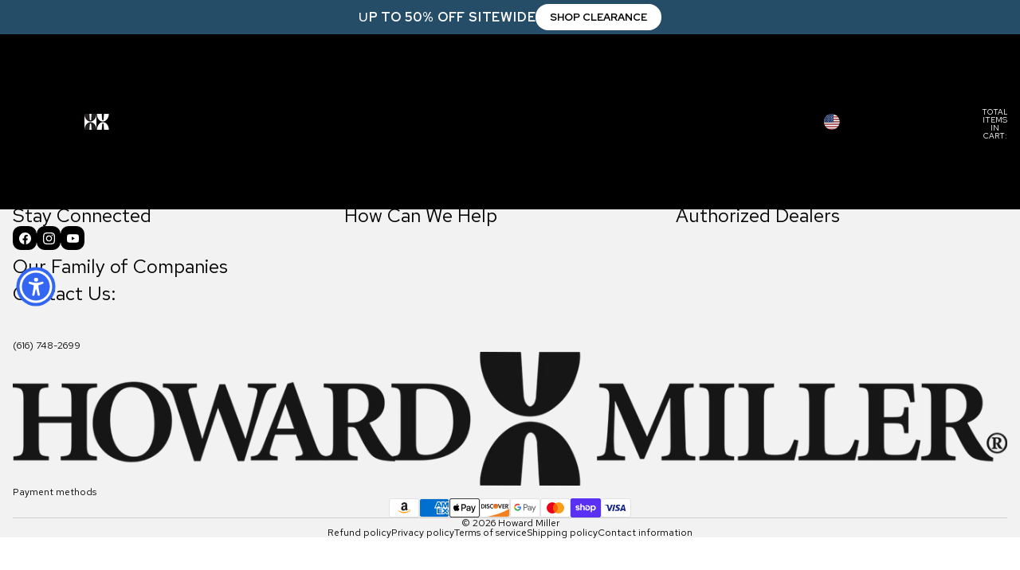

--- FILE ---
content_type: text/html; charset=utf-8
request_url: https://howardmiller.com/collections/fp72-styles
body_size: 62984
content:

<!doctype html>
<html
  class="no-js"
  lang="en"
>
  <head>
    <!-- Google tag (gtag.js) -->
    <script async crossorigin fetchpriority="high" src="/cdn/shopifycloud/importmap-polyfill/es-modules-shim.2.4.0.js"></script>
<script async src="https://www.googletagmanager.com/gtag/js?id=G-1WMWLB76XW"></script>
    <script>
      window.dataLayer = window.dataLayer || [];
      function gtag(){dataLayer.push(arguments);}
      gtag('js', new Date()); 
      gtag('config', 'G-1WMWLB76XW');
    </script>

    <!-- Google Tag Manager -->
    <script>(function(w,d,s,l,i){w[l]=w[l]||[];w[l].push({'gtm.start':
    new Date().getTime(),event:'gtm.js'});var f=d.getElementsByTagName(s)[0],
    j=d.createElement(s),dl=l!='dataLayer'?'&l='+l:'';j.async=true;j.src=
    'https://www.googletagmanager.com/gtm.js?id='+i+dl;f.parentNode.insertBefore(j,f);
    })(window,document,'script','dataLayer','GTM-PBP6C22');</script>
    <!-- End Google Tag Manager -->
    
    <meta name="google-site-verification" content="q1rolMeAGdjw7wCp4iDTSqCH1LIOBvh0sQ57hFfsNuA" />
  <!-- Masonry 4.0.1 -->
    <script src="https://code.jquery.com/jquery-3.7.1.min.js"></script>
    <link href="//howardmiller.com/cdn/shop/t/12/assets/base.css?v=116181146538268933911756354362" rel="stylesheet" type="text/css" media="all" />
<link
        rel="icon"
        type="image/png"
        href="//howardmiller.com/cdn/shop/files/hourglass-icon_favicon.png?crop=center&height=32&v=1749828048&width=32"
      >
    <link
      rel="expect"
      href="#MainContent"
      blocking="render"
      id="view-transition-render-blocker"
    ><meta charset="utf-8">
<meta
  http-equiv="X-UA-Compatible"
  content="IE=edge"
>
<meta
  name="viewport"
  content="width=device-width,initial-scale=1"
>
<meta
  name="view-transition"
  content="same-origin"
>
<meta
  name="theme-color"
  content=""
>

<meta
  property="og:site_name"
  content="Howard Miller"
>
<meta
  property="og:url"
  content="https://howardmiller.com/collections/fp72-styles"
>
<meta
  property="og:title"
  content="FP72 Styles"
>
<meta
  property="og:type"
  content="website"
>
<meta
  property="og:description"
  content="Howard Miller - Enhancing Life at Home"
><meta
    property="og:image"
    content="http://howardmiller.com/cdn/shop/files/HowardMiller_logo_Enhancing_black.jpg?v=1661194613"
  >
  <meta
    property="og:image:secure_url"
    content="https://howardmiller.com/cdn/shop/files/HowardMiller_logo_Enhancing_black.jpg?v=1661194613"
  >
  <meta
    property="og:image:width"
    content="4377"
  >
  <meta
    property="og:image:height"
    content="1103"
  ><meta
  name="twitter:card"
  content="summary_large_image"
>
<meta
  name="twitter:title"
  content="FP72 Styles"
>
<meta
  name="twitter:description"
  content="Howard Miller - Enhancing Life at Home"
>

<title>
  FP72 Styles
 &ndash; Howard Miller</title>

<link
  rel="canonical"
  href="https://howardmiller.com/collections/fp72-styles"
>


<link
    rel="preconnect"
    href="https://fonts.shopifycdn.com"
    crossorigin
  >
<link
    rel="preload"
    as="font"
    href="//howardmiller.com/cdn/fonts/red_hat_text/redhattext_n4.f45549d853e5e3e2907f21be9aecf95e1eaa7516.woff2"
    type="font/woff2"
    crossorigin
  ><link
    rel="preload"
    as="font"
    href="//howardmiller.com/cdn/fonts/red_hat_text/redhattext_n4.f45549d853e5e3e2907f21be9aecf95e1eaa7516.woff2"
    type="font/woff2"
    crossorigin
  ><link
    rel="preload"
    as="font"
    href="//howardmiller.com/cdn/fonts/red_hat_text/redhattext_n5.add8d856b0ad69ab6d8bbd25ad45df102be519ec.woff2"
    type="font/woff2"
    crossorigin
  ><link
    rel="preload"
    as="font"
    href="//howardmiller.com/cdn/fonts/red_hat_text/redhattext_n4.f45549d853e5e3e2907f21be9aecf95e1eaa7516.woff2"
    type="font/woff2"
    crossorigin
  >
<script type="importmap">
  {
    "imports": {
      "@theme/product-title": "//howardmiller.com/cdn/shop/t/12/assets/product-title-truncation.js?v=81744426891537421781749825183",
      "@theme/component": "//howardmiller.com/cdn/shop/t/12/assets/component.js?v=80370191270241544621749825183",
      "@theme/dialog": "//howardmiller.com/cdn/shop/t/12/assets/dialog.js?v=40803435292154375831749825184",
      "@theme/events": "//howardmiller.com/cdn/shop/t/12/assets/events.js?v=26166644030623418901749825185",
      "@theme/focus": "//howardmiller.com/cdn/shop/t/12/assets/focus.js?v=60436577539430446401749825182",
      "@theme/morph": "//howardmiller.com/cdn/shop/t/12/assets/morph.js?v=130689995393408371391749825182",
      "@theme/paginated-list": "//howardmiller.com/cdn/shop/t/12/assets/paginated-list.js?v=44806173703066979421749825183",
      "@theme/performance": "//howardmiller.com/cdn/shop/t/12/assets/performance.js?v=25067702614201670671749825184",
      "@theme/product-form": "//howardmiller.com/cdn/shop/t/12/assets/product-form.js?v=20535848260733019561767218051",
      "@theme/recently-viewed-products": "//howardmiller.com/cdn/shop/t/12/assets/recently-viewed-products.js?v=94729125001750262651749825185",
      "@theme/scrolling": "//howardmiller.com/cdn/shop/t/12/assets/scrolling.js?v=10957690925586738441749825182",
      "@theme/section-renderer": "//howardmiller.com/cdn/shop/t/12/assets/section-renderer.js?v=146046498830626579641749825182",
      "@theme/utilities": "//howardmiller.com/cdn/shop/t/12/assets/utilities.js?v=127314618558186079721749825185",
      "@theme/variant-picker": "//howardmiller.com/cdn/shop/t/12/assets/variant-picker.js?v=47293615104885949571749825185",
      "@theme/media-gallery": "//howardmiller.com/cdn/shop/t/12/assets/media-gallery.js?v=111441960308641931071749825186",
      "@theme/quick-add": "//howardmiller.com/cdn/shop/t/12/assets/quick-add.js?v=12917282792548324661749825184"
    }
  }
</script>


  
  <script
    src="//howardmiller.com/cdn/shop/t/12/assets/view-transitions.js?v=132588197357770770831749825182"
  ></script>
  


<link
  rel="modulepreload"
  href="//howardmiller.com/cdn/shop/t/12/assets/utilities.js?v=127314618558186079721749825185"
>
<link
  rel="modulepreload"
  href="//howardmiller.com/cdn/shop/t/12/assets/component.js?v=80370191270241544621749825183"
>
<link
  rel="modulepreload"
  href="//howardmiller.com/cdn/shop/t/12/assets/section-renderer.js?v=146046498830626579641749825182"
>
<link
  rel="modulepreload"
  href="//howardmiller.com/cdn/shop/t/12/assets/morph.js?v=130689995393408371391749825182"
>


  <link
    rel="modulepreload"
    href="//howardmiller.com/cdn/shop/t/12/assets/paginated-list.js?v=44806173703066979421749825183"
  >

  <link
    rel="modulepreload"
    href="//howardmiller.com/cdn/shop/t/12/assets/product-title-truncation.js?v=81744426891537421781749825183"
  >


<link
  rel="modulepreload"
  href="//howardmiller.com/cdn/shop/t/12/assets/focus.js?v=60436577539430446401749825182"
>
<link
  rel="modulepreload"
  href="//howardmiller.com/cdn/shop/t/12/assets/recently-viewed-products.js?v=94729125001750262651749825185"
>
<link
  rel="modulepreload"
  href="//howardmiller.com/cdn/shop/t/12/assets/scrolling.js?v=10957690925586738441749825182"
>
<link
  rel="modulepreload"
  href="//howardmiller.com/cdn/shop/t/12/assets/events.js?v=26166644030623418901749825185"
>
<script
  src="//howardmiller.com/cdn/shop/t/12/assets/quick-add.js?v=12917282792548324661749825184"
  type="module"
></script>

<script
  src="//howardmiller.com/cdn/shop/t/12/assets/dialog.js?v=40803435292154375831749825184"
  type="module"
></script>
<script
  src="//howardmiller.com/cdn/shop/t/12/assets/variant-picker.js?v=47293615104885949571749825185"
  type="module"
></script>
<script
  src="//howardmiller.com/cdn/shop/t/12/assets/product-card.js?v=46085189543194988631749825186"
  type="module"
></script>
<script
  src="//howardmiller.com/cdn/shop/t/12/assets/product-form.js?v=20535848260733019561767218051"
  type="module"
></script>
<script
  src="//howardmiller.com/cdn/shop/t/12/assets/accordion-custom.js?v=99000499017714805851749825182"
  type="module"
></script>
<script
  src="//howardmiller.com/cdn/shop/t/12/assets/media.js?v=37825095869491791421749825182"
  type="module"
></script>
<script
  src="//howardmiller.com/cdn/shop/t/12/assets/product-price.js?v=30079423257668675401749825182"
  type="module"
></script>
<script
  src="//howardmiller.com/cdn/shop/t/12/assets/product-title-truncation.js?v=81744426891537421781749825183"
  type="module"
></script>
<script
  src="//howardmiller.com/cdn/shop/t/12/assets/product-inventory.js?v=16343734458933704981749825182"
  type="module"
></script>
<script
  src="//howardmiller.com/cdn/shop/t/12/assets/show-more.js?v=94563802205717136101749825183"
  type="module"
></script>
<script
  src="//howardmiller.com/cdn/shop/t/12/assets/slideshow.js?v=107475567971719243651749825183"
  type="module"
></script>
<script
  src="//howardmiller.com/cdn/shop/t/12/assets/floating-panel.js?v=128677600744947036551749825181"
  type="module"
></script>
<script
  src="//howardmiller.com/cdn/shop/t/12/assets/video-background.js?v=25237992823806706551749825185"
  type="module"
></script>
<script
  src="//howardmiller.com/cdn/shop/t/12/assets/component-quantity-selector.js?v=165853331022690512991749825183"
  type="module"
></script>
<script
  src="//howardmiller.com/cdn/shop/t/12/assets/media-gallery.js?v=111441960308641931071749825186"
  type="module"
></script>
<script
  src="//howardmiller.com/cdn/shop/t/12/assets/rte-formatter.js?v=101420294193111439321749825186"
  type="module"
></script>


  <script
    src="//howardmiller.com/cdn/shop/t/12/assets/localization.js?v=126407891841464807071749825185"
    type="module"
  ></script>





  <script
    src="//howardmiller.com/cdn/shop/t/12/assets/product-card-link.js?v=98430775478448931631749825185"
    type="module"
  ></script>


<script
  src="//howardmiller.com/cdn/shop/t/12/assets/auto-close-details.js?v=58350291535404441581749825183"
  defer="defer"
></script>

<script
  defer
  src="//howardmiller.com/cdn/shop/t/12/assets/placeholder-image.js?v=172823270129269230331749825184"
  type="module"
></script>

<script>
  const basePath = 'https://cdn.shopify.com/static/themes/horizon/placeholders';
  const Theme = {
    placeholders: {
      general: [
        `${basePath}/general-1.png`,
        `${basePath}/general-2.png`,
        `${basePath}/general-3.png`,
        `${basePath}/general-4.png`,
        `${basePath}/general-5.png`,
        `${basePath}/general-6.png`,
        `${basePath}/general-7.png`,
      ],
      product: [`${basePath}/product-ball.png`, `${basePath}/product-cone.png`, `${basePath}/product-cube.png`],
    },
    translations: {
      placeholder_image: `Placeholder image`,
      added: `Added`,
    },
    routes: {
      root: '/',
      cart_add_url: '/cart/add',
      cart_change_url: '/cart/change',
      cart_update_url: '/cart/update',
      cart_url: '/cart',
      predictive_search_url: '/search/suggest',
      search_url: '/search',
    },
    template: {
      name: 'collection',
    },
  };
</script>


<style data-shopify>
  @font-face {
  font-family: "Red Hat Text";
  font-weight: 400;
  font-style: normal;
  font-display: swap;
  src: url("//howardmiller.com/cdn/fonts/red_hat_text/redhattext_n4.f45549d853e5e3e2907f21be9aecf95e1eaa7516.woff2") format("woff2"),
       url("//howardmiller.com/cdn/fonts/red_hat_text/redhattext_n4.966c83ef0ccfa6512b0ef1e376b376dfb286bd73.woff") format("woff");
}

  @font-face {
  font-family: "Red Hat Text";
  font-weight: 700;
  font-style: normal;
  font-display: swap;
  src: url("//howardmiller.com/cdn/fonts/red_hat_text/redhattext_n7.01cb725162eb34b374670b9c1bc513ac241650e6.woff2") format("woff2"),
       url("//howardmiller.com/cdn/fonts/red_hat_text/redhattext_n7.b6189975b2592601f17bfdc64fb3d7ee0b51916e.woff") format("woff");
}

  @font-face {
  font-family: "Red Hat Text";
  font-weight: 400;
  font-style: italic;
  font-display: swap;
  src: url("//howardmiller.com/cdn/fonts/red_hat_text/redhattext_i4.6cfaffd6c72cc494343813ed221ebfae57335fcc.woff2") format("woff2"),
       url("//howardmiller.com/cdn/fonts/red_hat_text/redhattext_i4.f23bcdc86836a2cc4ccc8466c927d1089852c8c8.woff") format("woff");
}

  @font-face {
  font-family: "Red Hat Text";
  font-weight: 700;
  font-style: italic;
  font-display: swap;
  src: url("//howardmiller.com/cdn/fonts/red_hat_text/redhattext_i7.97ab5b705c1e57acd40bd16c6fd71567cb89284f.woff2") format("woff2"),
       url("//howardmiller.com/cdn/fonts/red_hat_text/redhattext_i7.f3393410cce0aafadc5ec698e5a40558f9a5b199.woff") format("woff");
}


  @font-face {
  font-family: "Red Hat Text";
  font-weight: 400;
  font-style: normal;
  font-display: swap;
  src: url("//howardmiller.com/cdn/fonts/red_hat_text/redhattext_n4.f45549d853e5e3e2907f21be9aecf95e1eaa7516.woff2") format("woff2"),
       url("//howardmiller.com/cdn/fonts/red_hat_text/redhattext_n4.966c83ef0ccfa6512b0ef1e376b376dfb286bd73.woff") format("woff");
}

  @font-face {
  font-family: "Red Hat Text";
  font-weight: 700;
  font-style: normal;
  font-display: swap;
  src: url("//howardmiller.com/cdn/fonts/red_hat_text/redhattext_n7.01cb725162eb34b374670b9c1bc513ac241650e6.woff2") format("woff2"),
       url("//howardmiller.com/cdn/fonts/red_hat_text/redhattext_n7.b6189975b2592601f17bfdc64fb3d7ee0b51916e.woff") format("woff");
}

  @font-face {
  font-family: "Red Hat Text";
  font-weight: 400;
  font-style: italic;
  font-display: swap;
  src: url("//howardmiller.com/cdn/fonts/red_hat_text/redhattext_i4.6cfaffd6c72cc494343813ed221ebfae57335fcc.woff2") format("woff2"),
       url("//howardmiller.com/cdn/fonts/red_hat_text/redhattext_i4.f23bcdc86836a2cc4ccc8466c927d1089852c8c8.woff") format("woff");
}

  @font-face {
  font-family: "Red Hat Text";
  font-weight: 700;
  font-style: italic;
  font-display: swap;
  src: url("//howardmiller.com/cdn/fonts/red_hat_text/redhattext_i7.97ab5b705c1e57acd40bd16c6fd71567cb89284f.woff2") format("woff2"),
       url("//howardmiller.com/cdn/fonts/red_hat_text/redhattext_i7.f3393410cce0aafadc5ec698e5a40558f9a5b199.woff") format("woff");
}


  @font-face {
  font-family: "Red Hat Text";
  font-weight: 500;
  font-style: normal;
  font-display: swap;
  src: url("//howardmiller.com/cdn/fonts/red_hat_text/redhattext_n5.add8d856b0ad69ab6d8bbd25ad45df102be519ec.woff2") format("woff2"),
       url("//howardmiller.com/cdn/fonts/red_hat_text/redhattext_n5.fb7389c0c889b49631a59dfcd74277937c7752bf.woff") format("woff");
}

  @font-face {
  font-family: "Red Hat Text";
  font-weight: 700;
  font-style: normal;
  font-display: swap;
  src: url("//howardmiller.com/cdn/fonts/red_hat_text/redhattext_n7.01cb725162eb34b374670b9c1bc513ac241650e6.woff2") format("woff2"),
       url("//howardmiller.com/cdn/fonts/red_hat_text/redhattext_n7.b6189975b2592601f17bfdc64fb3d7ee0b51916e.woff") format("woff");
}

  @font-face {
  font-family: "Red Hat Text";
  font-weight: 500;
  font-style: italic;
  font-display: swap;
  src: url("//howardmiller.com/cdn/fonts/red_hat_text/redhattext_i5.daf418628b088b916302494f7dde91df623c4e38.woff2") format("woff2"),
       url("//howardmiller.com/cdn/fonts/red_hat_text/redhattext_i5.621aa8d2a1caec685ef26ef21b29863b0a6ede0a.woff") format("woff");
}

  @font-face {
  font-family: "Red Hat Text";
  font-weight: 700;
  font-style: italic;
  font-display: swap;
  src: url("//howardmiller.com/cdn/fonts/red_hat_text/redhattext_i7.97ab5b705c1e57acd40bd16c6fd71567cb89284f.woff2") format("woff2"),
       url("//howardmiller.com/cdn/fonts/red_hat_text/redhattext_i7.f3393410cce0aafadc5ec698e5a40558f9a5b199.woff") format("woff");
}


  @font-face {
  font-family: "Red Hat Text";
  font-weight: 400;
  font-style: normal;
  font-display: swap;
  src: url("//howardmiller.com/cdn/fonts/red_hat_text/redhattext_n4.f45549d853e5e3e2907f21be9aecf95e1eaa7516.woff2") format("woff2"),
       url("//howardmiller.com/cdn/fonts/red_hat_text/redhattext_n4.966c83ef0ccfa6512b0ef1e376b376dfb286bd73.woff") format("woff");
}

  @font-face {
  font-family: "Red Hat Text";
  font-weight: 700;
  font-style: normal;
  font-display: swap;
  src: url("//howardmiller.com/cdn/fonts/red_hat_text/redhattext_n7.01cb725162eb34b374670b9c1bc513ac241650e6.woff2") format("woff2"),
       url("//howardmiller.com/cdn/fonts/red_hat_text/redhattext_n7.b6189975b2592601f17bfdc64fb3d7ee0b51916e.woff") format("woff");
}

  @font-face {
  font-family: "Red Hat Text";
  font-weight: 400;
  font-style: italic;
  font-display: swap;
  src: url("//howardmiller.com/cdn/fonts/red_hat_text/redhattext_i4.6cfaffd6c72cc494343813ed221ebfae57335fcc.woff2") format("woff2"),
       url("//howardmiller.com/cdn/fonts/red_hat_text/redhattext_i4.f23bcdc86836a2cc4ccc8466c927d1089852c8c8.woff") format("woff");
}

  @font-face {
  font-family: "Red Hat Text";
  font-weight: 700;
  font-style: italic;
  font-display: swap;
  src: url("//howardmiller.com/cdn/fonts/red_hat_text/redhattext_i7.97ab5b705c1e57acd40bd16c6fd71567cb89284f.woff2") format("woff2"),
       url("//howardmiller.com/cdn/fonts/red_hat_text/redhattext_i7.f3393410cce0aafadc5ec698e5a40558f9a5b199.woff") format("woff");
}


  :root {
    /* Page Layout */
    --sidebar-width: 32rem;
    --narrow-content-width: 36rem;
    --normal-content-width: 42rem;
    --wide-content-width: 46rem;
    --narrow-page-width: 90rem;
    --normal-page-width: 120rem;
    --wide-page-width: 150rem;

    /* Section Heights */
    --section-height-small: 15rem;
    --section-height-medium: 25rem;
    --section-height-large: 35rem;

    @media screen and (min-width: 40em) {
      --section-height-small: 40svh;
      --section-height-medium: 55svh;
      --section-height-large: 70svh;
    }

    @media screen and (min-width: 60em) {
      --section-height-small: 50svh;
      --section-height-medium: 65svh;
      --section-height-large: 80svh;
    }

    /* Letter spacing */
    --letter-spacing-sm: 0.06em;
    --letter-spacing-md: 0.13em;

    /* Font families */
    --font-body--family: "Red Hat Text", sans-serif;
    --font-body--style: normal;
    --font-body--weight: 400;
    --font-subheading--family: "Red Hat Text", sans-serif;
    --font-subheading--style: normal;
    --font-subheading--weight: 400;
    --font-heading--family: "Red Hat Text", sans-serif;
    --font-heading--style: normal;
    --font-heading--weight: 500;
    --font-accent--family: "Red Hat Text", sans-serif;
    --font-accent--style: normal;
    --font-accent--weight: 400;

    /* Margin sizes */
    --font-h1--spacing: 0.25em;
    --font-h2--spacing: 0.25em;
    --font-h3--spacing: 0.25em;
    --font-h4--spacing: 0.25em;
    --font-h5--spacing: 0.25em;
    --font-h6--spacing: 0.25em;
    --font-paragraph--spacing: 0.5em;

    /* Heading colors */
    --font-h1--color: var(--color-foreground-heading);
    --font-h2--color: var(--color-foreground-heading);
    --font-h3--color: var(--color-foreground-heading);
    --font-h4--color: var(--color-foreground-heading);
    --font-h5--color: var(--color-foreground-heading);
    --font-h6--color: var(--color-foreground-heading);

    /** Z-Index / Layering */
    --layer-section-background: -2;
    --layer-lowest: -1;
    --layer-base: 0;
    --layer-flat: 1;
    --layer-raised: 2;
    --layer-heightened: 4;
    --layer-sticky: 8;
    --layer-window-overlay: 10;
    --layer-header-menu: 12;
    --layer-overlay: 16;
    --layer-menu-drawer: 18;
    --layer-temporary: 20;

    /* Max-width / Measure */
    --max-width--body-normal: 50ch;
    --max-width--body-narrow: 35ch;

    --max-width--heading-normal: 50ch;
    --max-width--heading-narrow: 30ch;

    --max-width--display-normal: 20ch;
    --max-width--display-narrow: 15ch;
    --max-width--display-tight: 5ch;

    /* Letter-spacing / Tracking */
    --letter-spacing--display-tight: -0.03em;
    --letter-spacing--display-normal: 0;
    --letter-spacing--display-loose: 0.03em;

    --letter-spacing--heading-tight: -0.03em;
    --letter-spacing--heading-normal: 0;
    --letter-spacing--heading-loose: 0.03em;

    --letter-spacing--body-tight: -0.03em;
    --letter-spacing--body-normal: 0;
    --letter-spacing--body-loose: 0.03em;

    /* Line height / Leading */
    --line-height: 1;

    --line-height--display-tight: 1;
    --line-height--display-normal: 1.1;
    --line-height--display-loose: 1.2;

    --line-height--heading-tight: 1.15;
    --line-height--heading-normal: 1.25;
    --line-height--heading-loose: 1.35;

    --line-height--body-tight: 1.2;
    --line-height--body-normal: 1.4;
    --line-height--body-loose: 1.6;

    /* Typography presets */
    --font-size--paragraph: 0.75rem;--font-size--h1: clamp(4.5rem, 12.0vw, 7.5rem);--font-size--h2: clamp(3.0rem, 7.2vw, 4.5rem);--font-size--h3: clamp(1.75rem, 4.8vw, 3.0rem);--font-size--h4: 1.5rem;--font-size--h5: 1.0rem;--font-size--h6: 0.75rem;--font-paragraph--weight: 400;--font-paragraph--letter-spacing: var(--letter-spacing--body-normal);--font-paragraph--size: var(--font-size--paragraph);--font-paragraph--family: var(--font-body--family);--font-paragraph--style: var(--font-body--style);--font-paragraph--case: ;--font-paragraph--line-height: var(--line-height--body-normal);--font-h1--weight: var(--font-heading--weight);--font-h1--letter-spacing: var(--letter-spacing--heading-normal);--font-h1--size: var(--font-size--h1);--font-h1--family: var(--font-heading--family);--font-h1--style: var(--font-heading--style);--font-h1--case: none;--font-h1--line-height: var(--line-height--display-tight);--font-h2--weight: var(--font-heading--weight);--font-h2--letter-spacing: var(--letter-spacing--heading-normal);--font-h2--size: var(--font-size--h2);--font-h2--family: var(--font-heading--family);--font-h2--style: var(--font-heading--style);--font-h2--case: none;--font-h2--line-height: var(--line-height--display-normal);--font-h3--weight: var(--font-heading--weight);--font-h3--letter-spacing: var(--letter-spacing--heading-normal);--font-h3--size: var(--font-size--h3);--font-h3--family: var(--font-heading--family);--font-h3--style: var(--font-heading--style);--font-h3--case: none;--font-h3--line-height: var(--line-height--display-normal);--font-h4--weight: var(--font-subheading--weight);--font-h4--letter-spacing: var(--letter-spacing--heading-normal);--font-h4--size: var(--font-size--h4);--font-h4--family: var(--font-subheading--family);--font-h4--style: var(--font-subheading--style);--font-h4--case: none;--font-h4--line-height: var(--line-height--display-normal);--font-h5--weight: var(--font-heading--weight);--font-h5--letter-spacing: var(--letter-spacing--heading-normal);--font-h5--size: var(--font-size--h5);--font-h5--family: var(--font-heading--family);--font-h5--style: var(--font-heading--style);--font-h5--case: uppercase;--font-h5--line-height: var(--line-height--display-normal);--font-h6--weight: var(--font-body--weight);--font-h6--letter-spacing: var(--letter-spacing--heading-normal);--font-h6--size: var(--font-size--h6);--font-h6--family: var(--font-body--family);--font-h6--style: var(--font-body--style);--font-h6--case: uppercase;--font-h6--line-height: var(--line-height--display-loose);

    /* Hardcoded font sizes */
    --font-size--2xs: 0.625rem;
    --font-size--xs: 0.8125rem;
    --font-size--sm: 0.875rem;
    --font-size--md: 1rem;
    --font-size--lg: 1.125rem;
    --font-size--xl: 1.25rem;
    --font-size--2xl: 1.5rem;
    --font-size--3xl: 2rem;
    --font-size--4xl: 2.5rem;
    --font-size--5xl: 3rem;
    --font-size--6xl: 3.5rem;

    /* Menu font sizes */
    --menu-font-sm--size: 0.875rem;
    --menu-font-sm--line-height: calc(1.1 + 0.5 * min(16 / 14));
    --menu-font-md--size: 1rem;
    --menu-font-md--line-height: calc(1.1 + 0.5 * min(16 / 16));
    --menu-font-lg--size: 1.125rem;
    --menu-font-lg--line-height: calc(1.1 + 0.5 * min(16 / 18));
    --menu-font-xl--size: 1.25rem;
    --menu-font-xl--line-height: calc(1.1 + 0.5 * min(16 / 20));
    --menu-font-2xl--size: 1.75rem;
    --menu-font-2xl--line-height: calc(1.1 + 0.5 * min(16 / 28));

    /* Colors */
    --color-error: #8B0000;
    --color-success: #006400;
    --color-white: #FFFFFF;
    --color-black: #000000;
    --color-instock:rgb(82, 171, 101);
    --color-lowstock:rgb(185, 87, 74);
    --color-outofstock:rgb(123, 123, 123);

    /* Opacity */
    --opacity-subdued-text: 0.7;

    --shadow-button: 0 2px 3px rgba(0 0 0 / 20%);
    --gradient-image-overlay: linear-gradient(to top, rgb(from var(--color-black) r g b / 0.5), transparent);

    /* Spacing */
    --margin-3xs: 0.125rem;
    --margin-2xs: 0.3rem;
    --margin-xs: 0.5rem;
    --margin-sm: 0.7rem;
    --margin-md: 0.8rem;
    --margin-lg: 1rem;
    --margin-xl: 1.25rem;
    --margin-2xl: 1.5rem;
    --margin-3xl: 1.75rem;
    --margin-4xl: 2rem;
    --margin-5xl: 3rem;
    --margin-6xl: 5rem;

    --scroll-margin: 50px;

    --padding-3xs: 0.125rem;
    --padding-2xs: 0.25rem;
    --padding-xs: 0.5rem;
    --padding-sm: 0.7rem;
    --padding-md: 0.8rem;
    --padding-lg: 1rem;
    --padding-xl: 1.25rem;
    --padding-2xl: 1.5rem;
    --padding-3xl: 1.75rem;
    --padding-4xl: 2rem;
    --padding-5xl: 3rem;
    --padding-6xl: 4rem;

    --gap-3xs: 0.125rem;
    --gap-2xs: 0.3rem;
    --gap-xs: 0.5rem;
    --gap-sm: 0.7rem;
    --gap-md: 0.9rem;
    --gap-lg: 1rem;
    --gap-xl: 1.25rem;
    --gap-2xl: 2rem;
    --gap-3xl: 3rem;

    --spacing-scale-sm: 0.6;
    --spacing-scale-md: 0.7;
    --spacing-scale-default: 1.0;

    /* Checkout buttons gap */
    --checkout-button-gap: 8px;

    /* Borders */
    --style-border-width: 1px;
    --style-border-radius-xs: 0.2rem;
    --style-border-radius-sm: 0.6rem;
    --style-border-radius-md: 0.8rem;
    --style-border-radius-50: 50%;
    --style-border-radius-lg: 1rem;
    --style-border-radius-pills: 40px;
    --style-border-radius-inputs: 0px;
    --style-border-radius-buttons-primary: 20px;
    --style-border-radius-buttons-secondary: 20px;
    --style-border-width-primary: 0px;
    --style-border-width-secondary: 1px;
    --style-border-width-inputs: 1px;
    --style-border-radius-popover: 0px;
    --style-border-popover: 1px none rgb(from var(--color-border) r g b / 50%);
    --style-border-drawer: 1px none rgb(from var(--color-border) r g b / 50%);
    --style-border-swatch-opacity: 10%;
    --style-border-swatch-width: 1px;
    --style-border-swatch-style: solid;

    /* Animation */
    --ease-out-cubic: cubic-bezier(0.33, 1, 0.68, 1);
    --ease-out-quad: cubic-bezier(0.32, 0.72, 0, 1);
    --animation-speed: 0.125s;
    --animation-speed-slow: 0.2s;
    --animation-speed-medium: 0.15s;
    --animation-easing: ease-in-out;
    --animation-slideshow-easing: cubic-bezier(0.4, 0, 0.2, 1);
    --drawer-animation-speed: 0.2s;
    --animation-values: var(--animation-speed) var(--animation-easing);
    --animation-values-allow-discrete: var(--animation-speed) var(--animation-easing) allow-discrete;
    --animation-timing-hover: cubic-bezier(0.25, 0.46, 0.45, 0.94);
    --animation-timing-active: cubic-bezier(0.5, 0, 0.75, 0);
    --animation-timing-bounce: cubic-bezier(0.34, 1.56, 0.64, 1);
    --animation-timing-default: cubic-bezier(0, 0, 0.2, 1);
    --animation-timing-fade-in: cubic-bezier(0.16, 1, 0.3, 1);
    --animation-timing-fade-out: cubic-bezier(0.4, 0, 0.2, 1);

    /* View transitions */
    /* View transition old */
    --view-transition-old-main-content: var(--animation-speed) var(--animation-easing) both fadeOut;

    /* View transition new */
    --view-transition-new-main-content: var(--animation-speed) var(--animation-easing) both fadeIn, var(--animation-speed) var(--animation-easing) both slideInTopViewTransition;

    /* Focus */
    --focus-outline-width: 0.09375rem;
    --focus-outline-offset: 0.2em;

    /* Badges */
    --badge-blob-padding-block: 1px;
    --badge-blob-padding-inline: 12px 8px;
    --badge-rectangle-padding-block: 1px;
    --badge-rectangle-padding-inline: 6px;
    @media screen and (width >= 750px) {
      --badge-blob-padding-block: 4px;
      --badge-blob-padding-inline: 16px 12px;
      --badge-rectangle-padding-block: 4px;
      --badge-rectangle-padding-inline: 10px;
    }

    /* Icons */
    --icon-size-2xs: 0.6rem;
    --icon-size-xs: 0.85rem;
    --icon-size-sm: 1.25rem;
    --icon-size-md: 1.375rem;
    --icon-size-lg: 1.5rem;
    --icon-stroke-width: 1px;

    /* Input */
    --input-email-min-width: 200px;
    --input-search-max-width: 650px;
    --input-padding-y: 0.8rem;
    --input-padding-x: 0.8rem;
    --input-padding: var(--input-padding-y) var(--input-padding-x);
    --input-box-shadow-width: var(--style-border-width-inputs);
    --input-box-shadow: 0 0 0 var(--input-box-shadow-width) var(--color-input-border);
    --input-box-shadow-focus: 0 0 0 calc(var(--input-box-shadow-width) + 0.5px) var(--color-input-border);
    --input-disabled-background-color: rgb(from var(--color-foreground) r g b / 10%);
    --input-disabled-border-color: rgb(from var(--color-foreground) r g b / 5%);
    --input-disabled-text-color: rgb(from var(--color-foreground) r g b / 50%);
    --input-textarea-min-height: 55px;

    /* Button size */
    --button-size-sm: 30px;
    --button-size-md: 36px;
    --button-size: var(--minimum-touch-target);
    --button-padding-inline: 24px;
    --button-padding-block: 16px;

    /* Button font-family */
    --button-font-family-primary: var(--font-body--family);
    --button-font-family-secondary: var(--font-body--family);

    /* Button font-weight */
    --button-font-weight-primary: default;
    --button-font-weight-secondary: default;

    /* Button text case */
    --button-text-case: ;
    --button-text-case-primary: uppercase;
    --button-text-case-secondary: uppercase;

    /* Borders */
    --border-color: rgba(from var(--color-border) r g b / 0.55);
    --border-width-sm: 1px;
    --border-width-md: 2px;
    --border-width-lg: 5px;

    /* Drawers */
    --drawer-inline-padding: 25px;
    --drawer-menu-inline-padding: 2.5rem;
    --drawer-header-block-padding: 20px;
    --drawer-content-block-padding: 10px;
    --drawer-header-desktop-top: 0rem;
    --drawer-padding: calc(var(--padding-sm) + 7px);
    --drawer-height: 100dvh;
    --drawer-width: 95vw;
    --drawer-max-width: 500px;

    /* Variant Picker Swatches */
    --variant-picker-swatch-width-unitless: 18;
    --variant-picker-swatch-height-unitless: 18;
    --variant-picker-swatch-width: 18px;
    --variant-picker-swatch-height: 18px;
    --variant-picker-swatch-radius: 0px;
    --variant-picker-border-width: 1px;
    --variant-picker-border-style: solid;
    --variant-picker-border-opacity: 10%;

    /* Variant Picker Buttons */
    --variant-picker-button-radius: 0px;
    --variant-picker-button-border-width: 1px;

    /* Slideshow */
    --slideshow-controls-size: 3.5rem;
    --slideshow-controls-icon: 2rem;
    --peek-next-slide-size: 3rem;

    /* Utilities */
    --backdrop-opacity: 0.15;
    --backdrop-color: var(--color-shadow);
    --minimum-touch-target: 44px;
    --disabled-opacity: 0.5;
    --skeleton-opacity: 0.025;

    /* Shapes */
    --shape--circle: circle(50% at center);
    --shape--sunburst: polygon(100% 50%,94.62% 55.87%,98.3% 62.94%,91.57% 67.22%,93.3% 75%,85.7% 77.39%,85.36% 85.36%,77.39% 85.7%,75% 93.3%,67.22% 91.57%,62.94% 98.3%,55.87% 94.62%,50% 100%,44.13% 94.62%,37.06% 98.3%,32.78% 91.57%,25% 93.3%,22.61% 85.7%,14.64% 85.36%,14.3% 77.39%,6.7% 75%,8.43% 67.22%,1.7% 62.94%,5.38% 55.87%,0% 50%,5.38% 44.13%,1.7% 37.06%,8.43% 32.78%,6.7% 25%,14.3% 22.61%,14.64% 14.64%,22.61% 14.3%,25% 6.7%,32.78% 8.43%,37.06% 1.7%,44.13% 5.38%,50% 0%,55.87% 5.38%,62.94% 1.7%,67.22% 8.43%,75% 6.7%,77.39% 14.3%,85.36% 14.64%,85.7% 22.61%,93.3% 25%,91.57% 32.78%,98.3% 37.06%,94.62% 44.13%);
    --shape--diamond: polygon(50% 0%, 100% 50%, 50% 100%, 0% 50%);
    --shape--blob: polygon(85.349% 11.712%, 87.382% 13.587%, 89.228% 15.647%, 90.886% 17.862%, 92.359% 20.204%, 93.657% 22.647%, 94.795% 25.169%, 95.786% 27.752%, 96.645% 30.382%, 97.387% 33.048%, 98.025% 35.740%, 98.564% 38.454%, 99.007% 41.186%, 99.358% 43.931%, 99.622% 46.685%, 99.808% 49.446%, 99.926% 52.210%, 99.986% 54.977%, 99.999% 57.744%, 99.975% 60.511%, 99.923% 63.278%, 99.821% 66.043%, 99.671% 68.806%, 99.453% 71.565%, 99.145% 74.314%, 98.724% 77.049%, 98.164% 79.759%, 97.433% 82.427%, 96.495% 85.030%, 95.311% 87.529%, 93.841% 89.872%, 92.062% 91.988%, 89.972% 93.796%, 87.635% 95.273%, 85.135% 96.456%, 82.532% 97.393%, 79.864% 98.127%, 77.156% 98.695%, 74.424% 99.129%, 71.676% 99.452%, 68.918% 99.685%, 66.156% 99.844%, 63.390% 99.942%, 60.624% 99.990%, 57.856% 99.999%, 55.089% 99.978%, 52.323% 99.929%, 49.557% 99.847%, 46.792% 99.723%, 44.031% 99.549%, 41.273% 99.317%, 38.522% 99.017%, 35.781% 98.639%, 33.054% 98.170%, 30.347% 97.599%, 27.667% 96.911%, 25.024% 96.091%, 22.432% 95.123%, 19.907% 93.994%, 17.466% 92.690%, 15.126% 91.216%, 12.902% 89.569%, 10.808% 87.761%, 8.854% 85.803%, 7.053% 83.703%, 5.418% 81.471%, 3.962% 79.119%, 2.702% 76.656%, 1.656% 74.095%, 0.846% 71.450%, 0.294% 68.740%, 0.024% 65.987%, 0.050% 63.221%, 0.343% 60.471%, 0.858% 57.752%, 1.548% 55.073%, 2.370% 52.431%, 3.283% 49.819%, 4.253% 47.227%, 5.249% 44.646%, 6.244% 42.063%, 7.211% 39.471%, 8.124% 36.858%, 8.958% 34.220%, 9.711% 31.558%, 10.409% 28.880%, 11.083% 26.196%, 11.760% 23.513%, 12.474% 20.839%, 13.259% 18.186%, 14.156% 15.569%, 15.214% 13.012%, 16.485% 10.556%, 18.028% 8.261%, 19.883% 6.211%, 22.041% 4.484%, 24.440% 3.110%, 26.998% 2.057%, 29.651% 1.275%, 32.360% 0.714%, 35.101% 0.337%, 37.859% 0.110%, 40.624% 0.009%, 43.391% 0.016%, 46.156% 0.113%, 48.918% 0.289%, 51.674% 0.533%, 54.425% 0.837%, 57.166% 1.215%, 59.898% 1.654%, 62.618% 2.163%, 65.322% 2.750%, 68.006% 3.424%, 70.662% 4.197%, 73.284% 5.081%, 75.860% 6.091%, 78.376% 7.242%, 80.813% 8.551%, 83.148% 10.036%, 85.349% 11.712%);

    /* Buy buttons */
    --height-buy-buttons: calc(var(--padding-lg) * 2 + var(--icon-size-sm));

    /* Card image height variables */
    --height-small: 10rem;
    --height-medium: 11.5rem;
    --height-large: 13rem;
    --height-full: 100vh;

    @media screen and (width >= 750px) {
      --height-small: 17.5rem;
      --height-medium: 21.25rem;
      --height-large: 25rem;
    }

    /* Modal */
    --modal-max-height: 65dvh;

    /* Card styles for search */
    --card-bg-hover: rgb(from var(--color-foreground) r g b / 0.03);
    --card-border-hover: rgb(from var(--color-foreground) r g b / 0.3);
    --card-border-focus: rgb(from var(--color-border) r g b / 0.1);

    /* Cart */
    --cart-primary-font-family: var(--font-body--family);
    --cart-primary-font-style: var(--font-body--style);
    --cart-primary-font-weight: var(--font-body--weight);
    --cart-secondary-font-family: var(--font-primary--family);
    --cart-secondary-font-style: var(--font-primary--style);
    --cart-secondary-font-weight: var(--font-primary--weight);
  }
</style>
<style data-shopify>
  
    
      :root,
    
    .color-scheme-1 {
        --color-background: rgba(255 255 255 / 1.0);
        --color-foreground: rgba(0 0 0 / 1.0);
        --color-foreground-heading: rgba(0 0 0 / 1.0);
        --color-primary: rgba(102 102 102 / 1.0);
        --color-primary-hover: rgba(0 0 0 / 1.0);
        --color-border: rgba(230 230 230 / 1.0);
        --color-shadow: rgba(0 0 0 / 1.0);
        --color-primary-button-text: rgba(255 255 255 / 1.0);
        --color-primary-button-background: rgba(0 0 0 / 1.0);
        --color-primary-button-border: rgba(0 0 0 / 1.0);
        --color-primary-button-hover-text: rgba(255 255 255 / 1.0);
        --color-primary-button-hover-background: rgba(56 56 56 / 1.0);
        --color-primary-button-hover-border: rgba(56 56 56 / 1.0);
        --color-secondary-button-text: rgba(0 0 0 / 1.0);
        --color-secondary-button-background: rgba(239 239 239 / 1.0);
        --color-secondary-button-border: rgba(239 239 239 / 1.0);
        --color-secondary-button-hover-text: rgba(0 0 0 / 1.0);
        --color-secondary-button-hover-background: rgba(222 222 222 / 1.0);
        --color-secondary-button-hover-border: rgba(222 222 222 / 1.0);
        --color-input-background: rgba(255 255 255 / 1.0);
        --color-input-text: rgba(0 0 0 / 1.0);
        --color-input-border: rgba(0 0 0 / 0.13);
        --color-input-hover-background: rgba(245 245 245 / 1.0);
        --color-variant-background: rgba(255 255 255 / 1.0);
        --color-variant-border: rgba(230 230 230 / 1.0);
        --color-variant-text: rgba(0 0 0 / 1.0);
        --color-variant-hover-background: rgba(255 255 255 / 1.0);
        --color-variant-hover-text: rgba(0 0 0 / 1.0);
        --color-variant-hover-border: rgba(0 0 0 / 1.0);
        --color-selected-variant-background: rgba(0 0 0 / 1.0);
        --color-selected-variant-border: rgba(0 0 0 / 1.0);
        --color-selected-variant-text: rgba(255 255 255 / 1.0);
        --color-selected-variant-hover-background: rgba(26 26 26 / 1.0);
        --color-selected-variant-hover-text: rgba(255 255 255 / 1.0);
        --color-selected-variant-hover-border: rgba(26 26 26 / 1.0);
        --input-disabled-background-color: rgb(from var(--color-foreground) r g b / 10%);
        --input-disabled-border-color: rgb(from var(--color-foreground) r g b / 5%);
        --input-disabled-text-color: rgb(from var(--color-foreground) r g b / 50%);
        --color-foreground-muted: rgb(from var(--color-foreground) r g b / 60%);
        --font-h1--color: var(--color-foreground-heading);
        --font-h2--color: var(--color-foreground-heading);
        --font-h3--color: var(--color-foreground-heading);
        --font-h4--color: var(--color-foreground-heading);
        --font-h5--color: var(--color-foreground-heading);
        --font-h6--color: var(--color-foreground-heading);

        /* Shadows */
        
        
          --shadow-blur: 20px;
          --shadow-popover: 0px 4px 20px rgb(from var(--color-shadow) r g b / 15%);
        
      }
  
    
    .color-scheme-2 {
        --color-background: rgba(255 255 255 / 1.0);
        --color-foreground: rgba(0 0 0 / 1.0);
        --color-foreground-heading: rgba(0 0 0 / 1.0);
        --color-primary: rgba(0 0 0 / 1.0);
        --color-primary-hover: rgba(102 102 102 / 1.0);
        --color-border: rgba(0 0 0 / 0.11);
        --color-shadow: rgba(0 0 0 / 1.0);
        --color-primary-button-text: rgba(255 255 255 / 1.0);
        --color-primary-button-background: rgba(0 0 0 / 1.0);
        --color-primary-button-border: rgba(0 0 0 / 1.0);
        --color-primary-button-hover-text: rgba(255 255 255 / 1.0);
        --color-primary-button-hover-background: rgba(56 56 56 / 1.0);
        --color-primary-button-hover-border: rgba(56 56 56 / 1.0);
        --color-secondary-button-text: rgba(0 0 0 / 1.0);
        --color-secondary-button-background: rgba(0 0 0 / 0.0);
        --color-secondary-button-border: rgba(0 0 0 / 1.0);
        --color-secondary-button-hover-text: rgba(56 56 56 / 1.0);
        --color-secondary-button-hover-background: rgba(0 0 0 / 0.0);
        --color-secondary-button-hover-border: rgba(56 56 56 / 1.0);
        --color-input-background: rgba(255 255 255 / 1.0);
        --color-input-text: rgba(0 0 0 / 1.0);
        --color-input-border: rgba(0 0 0 / 1.0);
        --color-input-hover-background: rgba(245 245 245 / 0.92);
        --color-variant-background: rgba(255 255 255 / 1.0);
        --color-variant-border: rgba(230 230 230 / 1.0);
        --color-variant-text: rgba(0 0 0 / 1.0);
        --color-variant-hover-background: rgba(245 245 245 / 1.0);
        --color-variant-hover-text: rgba(0 0 0 / 1.0);
        --color-variant-hover-border: rgba(230 230 230 / 1.0);
        --color-selected-variant-background: rgba(0 0 0 / 1.0);
        --color-selected-variant-border: rgba(0 0 0 / 1.0);
        --color-selected-variant-text: rgba(255 255 255 / 1.0);
        --color-selected-variant-hover-background: rgba(26 26 26 / 1.0);
        --color-selected-variant-hover-text: rgba(255 255 255 / 1.0);
        --color-selected-variant-hover-border: rgba(26 26 26 / 1.0);
        --input-disabled-background-color: rgb(from var(--color-foreground) r g b / 10%);
        --input-disabled-border-color: rgb(from var(--color-foreground) r g b / 5%);
        --input-disabled-text-color: rgb(from var(--color-foreground) r g b / 50%);
        --color-foreground-muted: rgb(from var(--color-foreground) r g b / 60%);
        --font-h1--color: var(--color-foreground-heading);
        --font-h2--color: var(--color-foreground-heading);
        --font-h3--color: var(--color-foreground-heading);
        --font-h4--color: var(--color-foreground-heading);
        --font-h5--color: var(--color-foreground-heading);
        --font-h6--color: var(--color-foreground-heading);

        /* Shadows */
        
        
          --shadow-blur: 20px;
          --shadow-popover: 0px 4px 20px rgb(from var(--color-shadow) r g b / 15%);
        
      }
  
    
    .color-scheme-3 {
        --color-background: rgba(242 242 242 / 1.0);
        --color-foreground: rgba(0 0 0 / 1.0);
        --color-foreground-heading: rgba(0 0 0 / 1.0);
        --color-primary: rgba(102 102 102 / 1.0);
        --color-primary-hover: rgba(0 0 0 / 1.0);
        --color-border: rgba(208 208 208 / 1.0);
        --color-shadow: rgba(0 0 0 / 1.0);
        --color-primary-button-text: rgba(255 255 255 / 1.0);
        --color-primary-button-background: rgba(0 0 0 / 1.0);
        --color-primary-button-border: rgba(0 0 0 / 1.0);
        --color-primary-button-hover-text: rgba(255 255 255 / 1.0);
        --color-primary-button-hover-background: rgba(56 56 56 / 1.0);
        --color-primary-button-hover-border: rgba(56 56 56 / 1.0);
        --color-secondary-button-text: rgba(0 0 0 / 1.0);
        --color-secondary-button-background: rgba(0 0 0 / 0.0);
        --color-secondary-button-border: rgba(0 0 0 / 1.0);
        --color-secondary-button-hover-text: rgba(0 0 0 / 1.0);
        --color-secondary-button-hover-background: rgba(0 0 0 / 0.0);
        --color-secondary-button-hover-border: rgba(0 0 0 / 1.0);
        --color-input-background: rgba(255 255 255 / 1.0);
        --color-input-text: rgba(0 0 0 / 1.0);
        --color-input-border: rgba(0 0 0 / 1.0);
        --color-input-hover-background: rgba(245 245 245 / 1.0);
        --color-variant-background: rgba(255 255 255 / 1.0);
        --color-variant-border: rgba(230 230 230 / 1.0);
        --color-variant-text: rgba(0 0 0 / 1.0);
        --color-variant-hover-background: rgba(245 245 245 / 1.0);
        --color-variant-hover-text: rgba(0 0 0 / 1.0);
        --color-variant-hover-border: rgba(230 230 230 / 1.0);
        --color-selected-variant-background: rgba(0 0 0 / 1.0);
        --color-selected-variant-border: rgba(0 0 0 / 1.0);
        --color-selected-variant-text: rgba(255 255 255 / 1.0);
        --color-selected-variant-hover-background: rgba(26 26 26 / 1.0);
        --color-selected-variant-hover-text: rgba(255 255 255 / 1.0);
        --color-selected-variant-hover-border: rgba(26 26 26 / 1.0);
        --input-disabled-background-color: rgb(from var(--color-foreground) r g b / 10%);
        --input-disabled-border-color: rgb(from var(--color-foreground) r g b / 5%);
        --input-disabled-text-color: rgb(from var(--color-foreground) r g b / 50%);
        --color-foreground-muted: rgb(from var(--color-foreground) r g b / 60%);
        --font-h1--color: var(--color-foreground-heading);
        --font-h2--color: var(--color-foreground-heading);
        --font-h3--color: var(--color-foreground-heading);
        --font-h4--color: var(--color-foreground-heading);
        --font-h5--color: var(--color-foreground-heading);
        --font-h6--color: var(--color-foreground-heading);

        /* Shadows */
        
        
          --shadow-blur: 20px;
          --shadow-popover: 0px 4px 20px rgb(from var(--color-shadow) r g b / 15%);
        
      }
  
    
    .color-scheme-4 {
        --color-background: rgba(8 8 8 / 1.0);
        --color-foreground: rgba(255 255 255 / 1.0);
        --color-foreground-heading: rgba(255 255 255 / 1.0);
        --color-primary: rgba(255 255 255 / 1.0);
        --color-primary-hover: rgba(0 0 0 / 1.0);
        --color-border: rgba(56 56 56 / 1.0);
        --color-shadow: rgba(0 0 0 / 1.0);
        --color-primary-button-text: rgba(56 56 56 / 1.0);
        --color-primary-button-background: rgba(255 255 255 / 1.0);
        --color-primary-button-border: rgba(255 255 255 / 1.0);
        --color-primary-button-hover-text: rgba(0 0 0 / 1.0);
        --color-primary-button-hover-background: rgba(230 230 230 / 1.0);
        --color-primary-button-hover-border: rgba(230 230 230 / 1.0);
        --color-secondary-button-text: rgba(255 255 255 / 1.0);
        --color-secondary-button-background: rgba(0 0 0 / 0.0);
        --color-secondary-button-border: rgba(255 255 255 / 1.0);
        --color-secondary-button-hover-text: rgba(222 222 222 / 1.0);
        --color-secondary-button-hover-background: rgba(0 0 0 / 0.0);
        --color-secondary-button-hover-border: rgba(222 222 222 / 1.0);
        --color-input-background: rgba(56 56 56 / 1.0);
        --color-input-text: rgba(255 255 255 / 1.0);
        --color-input-border: rgba(255 255 255 / 1.0);
        --color-input-hover-background: rgba(92 92 92 / 1.0);
        --color-variant-background: rgba(255 255 255 / 1.0);
        --color-variant-border: rgba(230 230 230 / 1.0);
        --color-variant-text: rgba(0 0 0 / 1.0);
        --color-variant-hover-background: rgba(245 245 245 / 1.0);
        --color-variant-hover-text: rgba(0 0 0 / 1.0);
        --color-variant-hover-border: rgba(230 230 230 / 1.0);
        --color-selected-variant-background: rgba(0 0 0 / 1.0);
        --color-selected-variant-border: rgba(0 0 0 / 1.0);
        --color-selected-variant-text: rgba(255 255 255 / 1.0);
        --color-selected-variant-hover-background: rgba(26 26 26 / 1.0);
        --color-selected-variant-hover-text: rgba(255 255 255 / 1.0);
        --color-selected-variant-hover-border: rgba(26 26 26 / 1.0);
        --input-disabled-background-color: rgb(from var(--color-foreground) r g b / 10%);
        --input-disabled-border-color: rgb(from var(--color-foreground) r g b / 5%);
        --input-disabled-text-color: rgb(from var(--color-foreground) r g b / 50%);
        --color-foreground-muted: rgb(from var(--color-foreground) r g b / 60%);
        --font-h1--color: var(--color-foreground-heading);
        --font-h2--color: var(--color-foreground-heading);
        --font-h3--color: var(--color-foreground-heading);
        --font-h4--color: var(--color-foreground-heading);
        --font-h5--color: var(--color-foreground-heading);
        --font-h6--color: var(--color-foreground-heading);

        /* Shadows */
        
        
          --shadow-blur: 20px;
          --shadow-popover: 0px 4px 20px rgb(from var(--color-shadow) r g b / 15%);
        
      }
  
    
    .color-scheme-5 {
        --color-background: rgba(0 0 0 / 1.0);
        --color-foreground: rgba(255 255 255 / 1.0);
        --color-foreground-heading: rgba(255 255 255 / 1.0);
        --color-primary: rgba(255 255 255 / 1.0);
        --color-primary-hover: rgba(172 172 172 / 1.0);
        --color-border: rgba(102 102 102 / 1.0);
        --color-shadow: rgba(0 0 0 / 1.0);
        --color-primary-button-text: rgba(255 255 255 / 1.0);
        --color-primary-button-background: rgba(79 95 228 / 1.0);
        --color-primary-button-border: rgba(255 255 255 / 1.0);
        --color-primary-button-hover-text: rgba(0 0 0 / 1.0);
        --color-primary-button-hover-background: rgba(222 222 222 / 1.0);
        --color-primary-button-hover-border: rgba(222 222 222 / 1.0);
        --color-secondary-button-text: rgba(0 0 0 / 1.0);
        --color-secondary-button-background: rgba(255 255 255 / 1.0);
        --color-secondary-button-border: rgba(255 255 255 / 1.0);
        --color-secondary-button-hover-text: rgba(172 172 172 / 1.0);
        --color-secondary-button-hover-background: rgba(0 0 0 / 0.0);
        --color-secondary-button-hover-border: rgba(172 172 172 / 1.0);
        --color-input-background: rgba(0 0 0 / 1.0);
        --color-input-text: rgba(255 255 255 / 1.0);
        --color-input-border: rgba(255 255 255 / 1.0);
        --color-input-hover-background: rgba(24 24 24 / 1.0);
        --color-variant-background: rgba(255 255 255 / 1.0);
        --color-variant-border: rgba(230 230 230 / 1.0);
        --color-variant-text: rgba(0 0 0 / 1.0);
        --color-variant-hover-background: rgba(245 245 245 / 1.0);
        --color-variant-hover-text: rgba(0 0 0 / 1.0);
        --color-variant-hover-border: rgba(230 230 230 / 1.0);
        --color-selected-variant-background: rgba(0 0 0 / 1.0);
        --color-selected-variant-border: rgba(0 0 0 / 1.0);
        --color-selected-variant-text: rgba(255 255 255 / 1.0);
        --color-selected-variant-hover-background: rgba(26 26 26 / 1.0);
        --color-selected-variant-hover-text: rgba(255 255 255 / 1.0);
        --color-selected-variant-hover-border: rgba(26 26 26 / 1.0);
        --input-disabled-background-color: rgb(from var(--color-foreground) r g b / 10%);
        --input-disabled-border-color: rgb(from var(--color-foreground) r g b / 5%);
        --input-disabled-text-color: rgb(from var(--color-foreground) r g b / 50%);
        --color-foreground-muted: rgb(from var(--color-foreground) r g b / 60%);
        --font-h1--color: var(--color-foreground-heading);
        --font-h2--color: var(--color-foreground-heading);
        --font-h3--color: var(--color-foreground-heading);
        --font-h4--color: var(--color-foreground-heading);
        --font-h5--color: var(--color-foreground-heading);
        --font-h6--color: var(--color-foreground-heading);

        /* Shadows */
        
        
          --shadow-blur: 20px;
          --shadow-popover: 0px 4px 20px rgb(from var(--color-shadow) r g b / 15%);
        
      }
  
    
    .color-scheme-6 {
        --color-background: rgba(0 0 0 / 0.0);
        --color-foreground: rgba(255 255 255 / 1.0);
        --color-foreground-heading: rgba(255 255 255 / 1.0);
        --color-primary: rgba(255 255 255 / 1.0);
        --color-primary-hover: rgba(172 172 172 / 1.0);
        --color-border: rgba(0 0 0 / 0.0);
        --color-shadow: rgba(0 0 0 / 0.0);
        --color-primary-button-text: rgba(0 0 0 / 1.0);
        --color-primary-button-background: rgba(255 255 255 / 1.0);
        --color-primary-button-border: rgba(255 255 255 / 1.0);
        --color-primary-button-hover-text: rgba(0 0 0 / 1.0);
        --color-primary-button-hover-background: rgba(222 222 222 / 1.0);
        --color-primary-button-hover-border: rgba(222 222 222 / 1.0);
        --color-secondary-button-text: rgba(255 255 255 / 1.0);
        --color-secondary-button-background: rgba(0 0 0 / 0.0);
        --color-secondary-button-border: rgba(255 255 255 / 1.0);
        --color-secondary-button-hover-text: rgba(172 172 172 / 1.0);
        --color-secondary-button-hover-background: rgba(0 0 0 / 0.0);
        --color-secondary-button-hover-border: rgba(172 172 172 / 1.0);
        --color-input-background: rgba(255 255 255 / 1.0);
        --color-input-text: rgba(0 0 0 / 1.0);
        --color-input-border: rgba(0 0 0 / 1.0);
        --color-input-hover-background: rgba(245 245 245 / 1.0);
        --color-variant-background: rgba(255 255 255 / 1.0);
        --color-variant-border: rgba(230 230 230 / 1.0);
        --color-variant-text: rgba(0 0 0 / 1.0);
        --color-variant-hover-background: rgba(245 245 245 / 1.0);
        --color-variant-hover-text: rgba(0 0 0 / 1.0);
        --color-variant-hover-border: rgba(230 230 230 / 1.0);
        --color-selected-variant-background: rgba(0 0 0 / 1.0);
        --color-selected-variant-border: rgba(0 0 0 / 1.0);
        --color-selected-variant-text: rgba(255 255 255 / 1.0);
        --color-selected-variant-hover-background: rgba(26 26 26 / 1.0);
        --color-selected-variant-hover-text: rgba(255 255 255 / 1.0);
        --color-selected-variant-hover-border: rgba(26 26 26 / 1.0);
        --input-disabled-background-color: rgb(from var(--color-foreground) r g b / 10%);
        --input-disabled-border-color: rgb(from var(--color-foreground) r g b / 5%);
        --input-disabled-text-color: rgb(from var(--color-foreground) r g b / 50%);
        --color-foreground-muted: rgb(from var(--color-foreground) r g b / 60%);
        --font-h1--color: var(--color-foreground-heading);
        --font-h2--color: var(--color-foreground-heading);
        --font-h3--color: var(--color-foreground-heading);
        --font-h4--color: var(--color-foreground-heading);
        --font-h5--color: var(--color-foreground-heading);
        --font-h6--color: var(--color-foreground-heading);

        /* Shadows */
        
        
          --shadow-blur: 20px;
          --shadow-popover: 0px 4px 20px rgb(from var(--color-shadow) r g b / 15%);
        
      }
  
    
    .color-scheme-05ebd87a-6666-4f40-bb4e-ccf83d9f3447 {
        --color-background: rgba(255 255 255 / 1.0);
        --color-foreground: rgba(0 0 0 / 1.0);
        --color-foreground-heading: rgba(0 0 0 / 1.0);
        --color-primary: rgba(102 102 102 / 1.0);
        --color-primary-hover: rgba(0 0 0 / 1.0);
        --color-border: rgba(230 230 230 / 1.0);
        --color-shadow: rgba(0 0 0 / 1.0);
        --color-primary-button-text: rgba(255 255 255 / 1.0);
        --color-primary-button-background: rgba(79 128 228 / 1.0);
        --color-primary-button-border: rgba(0 0 0 / 1.0);
        --color-primary-button-hover-text: rgba(255 255 255 / 1.0);
        --color-primary-button-hover-background: rgba(56 56 56 / 1.0);
        --color-primary-button-hover-border: rgba(56 56 56 / 1.0);
        --color-secondary-button-text: rgba(0 0 0 / 1.0);
        --color-secondary-button-background: rgba(239 239 239 / 1.0);
        --color-secondary-button-border: rgba(239 239 239 / 1.0);
        --color-secondary-button-hover-text: rgba(0 0 0 / 1.0);
        --color-secondary-button-hover-background: rgba(222 222 222 / 1.0);
        --color-secondary-button-hover-border: rgba(222 222 222 / 1.0);
        --color-input-background: rgba(255 255 255 / 1.0);
        --color-input-text: rgba(0 0 0 / 1.0);
        --color-input-border: rgba(0 0 0 / 0.13);
        --color-input-hover-background: rgba(245 245 245 / 1.0);
        --color-variant-background: rgba(255 255 255 / 1.0);
        --color-variant-border: rgba(230 230 230 / 1.0);
        --color-variant-text: rgba(0 0 0 / 1.0);
        --color-variant-hover-background: rgba(255 255 255 / 1.0);
        --color-variant-hover-text: rgba(0 0 0 / 1.0);
        --color-variant-hover-border: rgba(0 0 0 / 1.0);
        --color-selected-variant-background: rgba(0 0 0 / 1.0);
        --color-selected-variant-border: rgba(0 0 0 / 1.0);
        --color-selected-variant-text: rgba(255 255 255 / 1.0);
        --color-selected-variant-hover-background: rgba(26 26 26 / 1.0);
        --color-selected-variant-hover-text: rgba(255 255 255 / 1.0);
        --color-selected-variant-hover-border: rgba(26 26 26 / 1.0);
        --input-disabled-background-color: rgb(from var(--color-foreground) r g b / 10%);
        --input-disabled-border-color: rgb(from var(--color-foreground) r g b / 5%);
        --input-disabled-text-color: rgb(from var(--color-foreground) r g b / 50%);
        --color-foreground-muted: rgb(from var(--color-foreground) r g b / 60%);
        --font-h1--color: var(--color-foreground-heading);
        --font-h2--color: var(--color-foreground-heading);
        --font-h3--color: var(--color-foreground-heading);
        --font-h4--color: var(--color-foreground-heading);
        --font-h5--color: var(--color-foreground-heading);
        --font-h6--color: var(--color-foreground-heading);

        /* Shadows */
        
        
          --shadow-blur: 20px;
          --shadow-popover: 0px 4px 20px rgb(from var(--color-shadow) r g b / 15%);
        
      }
  
    
    .color-scheme-951b9551-0806-45c3-a42b-48268aea3fc1 {
        --color-background: rgba(245 245 245 / 1.0);
        --color-foreground: rgba(0 0 0 / 1.0);
        --color-foreground-heading: rgba(0 0 0 / 1.0);
        --color-primary: rgba(3 51 128 / 1.0);
        --color-primary-hover: rgba(0 0 0 / 1.0);
        --color-border: rgba(230 230 230 / 1.0);
        --color-shadow: rgba(0 0 0 / 1.0);
        --color-primary-button-text: rgba(255 255 255 / 1.0);
        --color-primary-button-background: rgba(0 0 0 / 1.0);
        --color-primary-button-border: rgba(0 0 0 / 1.0);
        --color-primary-button-hover-text: rgba(255 255 255 / 1.0);
        --color-primary-button-hover-background: rgba(56 56 56 / 1.0);
        --color-primary-button-hover-border: rgba(56 56 56 / 1.0);
        --color-secondary-button-text: rgba(255 255 255 / 1.0);
        --color-secondary-button-background: rgba(0 0 0 / 1.0);
        --color-secondary-button-border: rgba(239 239 239 / 1.0);
        --color-secondary-button-hover-text: rgba(255 255 255 / 1.0);
        --color-secondary-button-hover-background: rgba(33 33 33 / 1.0);
        --color-secondary-button-hover-border: rgba(222 222 222 / 1.0);
        --color-input-background: rgba(255 255 255 / 1.0);
        --color-input-text: rgba(0 0 0 / 1.0);
        --color-input-border: rgba(0 0 0 / 0.13);
        --color-input-hover-background: rgba(245 245 245 / 1.0);
        --color-variant-background: rgba(255 255 255 / 1.0);
        --color-variant-border: rgba(230 230 230 / 1.0);
        --color-variant-text: rgba(0 0 0 / 1.0);
        --color-variant-hover-background: rgba(255 255 255 / 1.0);
        --color-variant-hover-text: rgba(0 0 0 / 1.0);
        --color-variant-hover-border: rgba(0 0 0 / 1.0);
        --color-selected-variant-background: rgba(0 0 0 / 1.0);
        --color-selected-variant-border: rgba(0 0 0 / 1.0);
        --color-selected-variant-text: rgba(255 255 255 / 1.0);
        --color-selected-variant-hover-background: rgba(26 26 26 / 1.0);
        --color-selected-variant-hover-text: rgba(255 255 255 / 1.0);
        --color-selected-variant-hover-border: rgba(26 26 26 / 1.0);
        --input-disabled-background-color: rgb(from var(--color-foreground) r g b / 10%);
        --input-disabled-border-color: rgb(from var(--color-foreground) r g b / 5%);
        --input-disabled-text-color: rgb(from var(--color-foreground) r g b / 50%);
        --color-foreground-muted: rgb(from var(--color-foreground) r g b / 60%);
        --font-h1--color: var(--color-foreground-heading);
        --font-h2--color: var(--color-foreground-heading);
        --font-h3--color: var(--color-foreground-heading);
        --font-h4--color: var(--color-foreground-heading);
        --font-h5--color: var(--color-foreground-heading);
        --font-h6--color: var(--color-foreground-heading);

        /* Shadows */
        
        
          --shadow-blur: 20px;
          --shadow-popover: 0px 4px 20px rgb(from var(--color-shadow) r g b / 15%);
        
      }
  
    
    .color-scheme-82230f48-1384-479d-9601-ab4881d38e28 {
        --color-background: rgba(197 225 238 / 1.0);
        --color-foreground: rgba(2 66 116 / 1.0);
        --color-foreground-heading: rgba(0 0 0 / 1.0);
        --color-primary: rgba(102 102 102 / 1.0);
        --color-primary-hover: rgba(0 0 0 / 1.0);
        --color-border: rgba(73 123 150 / 1.0);
        --color-shadow: rgba(0 0 0 / 1.0);
        --color-primary-button-text: rgba(255 255 255 / 1.0);
        --color-primary-button-background: rgba(0 0 0 / 1.0);
        --color-primary-button-border: rgba(0 0 0 / 1.0);
        --color-primary-button-hover-text: rgba(255 255 255 / 1.0);
        --color-primary-button-hover-background: rgba(56 56 56 / 1.0);
        --color-primary-button-hover-border: rgba(56 56 56 / 1.0);
        --color-secondary-button-text: rgba(0 0 0 / 1.0);
        --color-secondary-button-background: rgba(239 239 239 / 1.0);
        --color-secondary-button-border: rgba(239 239 239 / 1.0);
        --color-secondary-button-hover-text: rgba(0 0 0 / 1.0);
        --color-secondary-button-hover-background: rgba(222 222 222 / 1.0);
        --color-secondary-button-hover-border: rgba(222 222 222 / 1.0);
        --color-input-background: rgba(255 255 255 / 1.0);
        --color-input-text: rgba(0 0 0 / 1.0);
        --color-input-border: rgba(0 0 0 / 0.13);
        --color-input-hover-background: rgba(245 245 245 / 1.0);
        --color-variant-background: rgba(255 255 255 / 1.0);
        --color-variant-border: rgba(230 230 230 / 1.0);
        --color-variant-text: rgba(0 0 0 / 1.0);
        --color-variant-hover-background: rgba(255 255 255 / 1.0);
        --color-variant-hover-text: rgba(0 0 0 / 1.0);
        --color-variant-hover-border: rgba(0 0 0 / 1.0);
        --color-selected-variant-background: rgba(0 0 0 / 1.0);
        --color-selected-variant-border: rgba(0 0 0 / 1.0);
        --color-selected-variant-text: rgba(255 255 255 / 1.0);
        --color-selected-variant-hover-background: rgba(26 26 26 / 1.0);
        --color-selected-variant-hover-text: rgba(255 255 255 / 1.0);
        --color-selected-variant-hover-border: rgba(26 26 26 / 1.0);
        --input-disabled-background-color: rgb(from var(--color-foreground) r g b / 10%);
        --input-disabled-border-color: rgb(from var(--color-foreground) r g b / 5%);
        --input-disabled-text-color: rgb(from var(--color-foreground) r g b / 50%);
        --color-foreground-muted: rgb(from var(--color-foreground) r g b / 60%);
        --font-h1--color: var(--color-foreground-heading);
        --font-h2--color: var(--color-foreground-heading);
        --font-h3--color: var(--color-foreground-heading);
        --font-h4--color: var(--color-foreground-heading);
        --font-h5--color: var(--color-foreground-heading);
        --font-h6--color: var(--color-foreground-heading);

        /* Shadows */
        
        
          --shadow-blur: 20px;
          --shadow-popover: 0px 4px 20px rgb(from var(--color-shadow) r g b / 15%);
        
      }
  
    
    .color-scheme-ad94924b-e1a6-4ed5-a023-c91ae6a51711 {
        --color-background: rgba(255 198 198 / 1.0);
        --color-foreground: rgba(131 0 0 / 1.0);
        --color-foreground-heading: rgba(0 0 0 / 1.0);
        --color-primary: rgba(102 102 102 / 1.0);
        --color-primary-hover: rgba(0 0 0 / 1.0);
        --color-border: rgba(199 103 103 / 1.0);
        --color-shadow: rgba(0 0 0 / 1.0);
        --color-primary-button-text: rgba(255 255 255 / 1.0);
        --color-primary-button-background: rgba(0 0 0 / 1.0);
        --color-primary-button-border: rgba(0 0 0 / 1.0);
        --color-primary-button-hover-text: rgba(255 255 255 / 1.0);
        --color-primary-button-hover-background: rgba(56 56 56 / 1.0);
        --color-primary-button-hover-border: rgba(56 56 56 / 1.0);
        --color-secondary-button-text: rgba(0 0 0 / 1.0);
        --color-secondary-button-background: rgba(239 239 239 / 1.0);
        --color-secondary-button-border: rgba(239 239 239 / 1.0);
        --color-secondary-button-hover-text: rgba(0 0 0 / 1.0);
        --color-secondary-button-hover-background: rgba(222 222 222 / 1.0);
        --color-secondary-button-hover-border: rgba(222 222 222 / 1.0);
        --color-input-background: rgba(255 255 255 / 1.0);
        --color-input-text: rgba(0 0 0 / 1.0);
        --color-input-border: rgba(0 0 0 / 0.13);
        --color-input-hover-background: rgba(245 245 245 / 1.0);
        --color-variant-background: rgba(255 255 255 / 1.0);
        --color-variant-border: rgba(230 230 230 / 1.0);
        --color-variant-text: rgba(0 0 0 / 1.0);
        --color-variant-hover-background: rgba(255 255 255 / 1.0);
        --color-variant-hover-text: rgba(0 0 0 / 1.0);
        --color-variant-hover-border: rgba(0 0 0 / 1.0);
        --color-selected-variant-background: rgba(0 0 0 / 1.0);
        --color-selected-variant-border: rgba(0 0 0 / 1.0);
        --color-selected-variant-text: rgba(255 255 255 / 1.0);
        --color-selected-variant-hover-background: rgba(26 26 26 / 1.0);
        --color-selected-variant-hover-text: rgba(255 255 255 / 1.0);
        --color-selected-variant-hover-border: rgba(26 26 26 / 1.0);
        --input-disabled-background-color: rgb(from var(--color-foreground) r g b / 10%);
        --input-disabled-border-color: rgb(from var(--color-foreground) r g b / 5%);
        --input-disabled-text-color: rgb(from var(--color-foreground) r g b / 50%);
        --color-foreground-muted: rgb(from var(--color-foreground) r g b / 60%);
        --font-h1--color: var(--color-foreground-heading);
        --font-h2--color: var(--color-foreground-heading);
        --font-h3--color: var(--color-foreground-heading);
        --font-h4--color: var(--color-foreground-heading);
        --font-h5--color: var(--color-foreground-heading);
        --font-h6--color: var(--color-foreground-heading);

        /* Shadows */
        
        
          --shadow-blur: 20px;
          --shadow-popover: 0px 4px 20px rgb(from var(--color-shadow) r g b / 15%);
        
      }
  

  body, .color-scheme-1, .color-scheme-2, .color-scheme-3, .color-scheme-4, .color-scheme-5, .color-scheme-6, .color-scheme-05ebd87a-6666-4f40-bb4e-ccf83d9f3447, .color-scheme-951b9551-0806-45c3-a42b-48268aea3fc1, .color-scheme-82230f48-1384-479d-9601-ab4881d38e28, .color-scheme-ad94924b-e1a6-4ed5-a023-c91ae6a51711 {
    color: var(--color-foreground);
    background-color: var(--color-background);
  }
</style>


    <script>window.performance && window.performance.mark && window.performance.mark('shopify.content_for_header.start');</script><meta name="google-site-verification" content="1JwZn83CLsuVE_16W4zsxSGLV0YpN_a8lZb4o565a_0">
<meta name="facebook-domain-verification" content="4xch7yvrv18olumczvj08zrj7pfxrl">
<meta id="shopify-digital-wallet" name="shopify-digital-wallet" content="/36421369900/digital_wallets/dialog">
<meta name="shopify-checkout-api-token" content="973a3437223d9779bb6f18fecc861869">
<link rel="alternate" type="application/atom+xml" title="Feed" href="/collections/fp72-styles.atom" />
<link rel="alternate" hreflang="x-default" href="https://howardmiller.com/collections/fp72-styles">
<link rel="alternate" hreflang="en" href="https://howardmiller.com/collections/fp72-styles">
<link rel="alternate" hreflang="en-CA" href="https://howardmiller.ca/collections/fp72-styles">
<link rel="alternate" hreflang="fr-CA" href="https://howardmiller.ca/fr/collections/fp72-styles">
<link rel="alternate" type="application/json+oembed" href="https://howardmiller.com/collections/fp72-styles.oembed">
<script async="async" src="/checkouts/internal/preloads.js?locale=en-US"></script>
<link rel="preconnect" href="https://shop.app" crossorigin="anonymous">
<script async="async" src="https://shop.app/checkouts/internal/preloads.js?locale=en-US&shop_id=36421369900" crossorigin="anonymous"></script>
<script id="apple-pay-shop-capabilities" type="application/json">{"shopId":36421369900,"countryCode":"US","currencyCode":"USD","merchantCapabilities":["supports3DS"],"merchantId":"gid:\/\/shopify\/Shop\/36421369900","merchantName":"Howard Miller","requiredBillingContactFields":["postalAddress","email","phone"],"requiredShippingContactFields":["postalAddress","email","phone"],"shippingType":"shipping","supportedNetworks":["visa","masterCard","amex","discover","elo","jcb"],"total":{"type":"pending","label":"Howard Miller","amount":"1.00"},"shopifyPaymentsEnabled":true,"supportsSubscriptions":true}</script>
<script id="shopify-features" type="application/json">{"accessToken":"973a3437223d9779bb6f18fecc861869","betas":["rich-media-storefront-analytics"],"domain":"howardmiller.com","predictiveSearch":true,"shopId":36421369900,"locale":"en"}</script>
<script>var Shopify = Shopify || {};
Shopify.shop = "howardmiller.myshopify.com";
Shopify.locale = "en";
Shopify.currency = {"active":"USD","rate":"1.0"};
Shopify.country = "US";
Shopify.theme = {"name":"hm_website\/main","id":141762265132,"schema_name":"Atelier","schema_version":"1.0.4","theme_store_id":null,"role":"main"};
Shopify.theme.handle = "null";
Shopify.theme.style = {"id":null,"handle":null};
Shopify.cdnHost = "howardmiller.com/cdn";
Shopify.routes = Shopify.routes || {};
Shopify.routes.root = "/";</script>
<script type="module">!function(o){(o.Shopify=o.Shopify||{}).modules=!0}(window);</script>
<script>!function(o){function n(){var o=[];function n(){o.push(Array.prototype.slice.apply(arguments))}return n.q=o,n}var t=o.Shopify=o.Shopify||{};t.loadFeatures=n(),t.autoloadFeatures=n()}(window);</script>
<script>
  window.ShopifyPay = window.ShopifyPay || {};
  window.ShopifyPay.apiHost = "shop.app\/pay";
  window.ShopifyPay.redirectState = null;
</script>
<script id="shop-js-analytics" type="application/json">{"pageType":"collection"}</script>
<script defer="defer" async type="module" src="//howardmiller.com/cdn/shopifycloud/shop-js/modules/v2/client.init-shop-cart-sync_BN7fPSNr.en.esm.js"></script>
<script defer="defer" async type="module" src="//howardmiller.com/cdn/shopifycloud/shop-js/modules/v2/chunk.common_Cbph3Kss.esm.js"></script>
<script defer="defer" async type="module" src="//howardmiller.com/cdn/shopifycloud/shop-js/modules/v2/chunk.modal_DKumMAJ1.esm.js"></script>
<script type="module">
  await import("//howardmiller.com/cdn/shopifycloud/shop-js/modules/v2/client.init-shop-cart-sync_BN7fPSNr.en.esm.js");
await import("//howardmiller.com/cdn/shopifycloud/shop-js/modules/v2/chunk.common_Cbph3Kss.esm.js");
await import("//howardmiller.com/cdn/shopifycloud/shop-js/modules/v2/chunk.modal_DKumMAJ1.esm.js");

  window.Shopify.SignInWithShop?.initShopCartSync?.({"fedCMEnabled":true,"windoidEnabled":true});

</script>
<script>
  window.Shopify = window.Shopify || {};
  if (!window.Shopify.featureAssets) window.Shopify.featureAssets = {};
  window.Shopify.featureAssets['shop-js'] = {"shop-cart-sync":["modules/v2/client.shop-cart-sync_CJVUk8Jm.en.esm.js","modules/v2/chunk.common_Cbph3Kss.esm.js","modules/v2/chunk.modal_DKumMAJ1.esm.js"],"init-fed-cm":["modules/v2/client.init-fed-cm_7Fvt41F4.en.esm.js","modules/v2/chunk.common_Cbph3Kss.esm.js","modules/v2/chunk.modal_DKumMAJ1.esm.js"],"init-shop-email-lookup-coordinator":["modules/v2/client.init-shop-email-lookup-coordinator_Cc088_bR.en.esm.js","modules/v2/chunk.common_Cbph3Kss.esm.js","modules/v2/chunk.modal_DKumMAJ1.esm.js"],"init-windoid":["modules/v2/client.init-windoid_hPopwJRj.en.esm.js","modules/v2/chunk.common_Cbph3Kss.esm.js","modules/v2/chunk.modal_DKumMAJ1.esm.js"],"shop-button":["modules/v2/client.shop-button_B0jaPSNF.en.esm.js","modules/v2/chunk.common_Cbph3Kss.esm.js","modules/v2/chunk.modal_DKumMAJ1.esm.js"],"shop-cash-offers":["modules/v2/client.shop-cash-offers_DPIskqss.en.esm.js","modules/v2/chunk.common_Cbph3Kss.esm.js","modules/v2/chunk.modal_DKumMAJ1.esm.js"],"shop-toast-manager":["modules/v2/client.shop-toast-manager_CK7RT69O.en.esm.js","modules/v2/chunk.common_Cbph3Kss.esm.js","modules/v2/chunk.modal_DKumMAJ1.esm.js"],"init-shop-cart-sync":["modules/v2/client.init-shop-cart-sync_BN7fPSNr.en.esm.js","modules/v2/chunk.common_Cbph3Kss.esm.js","modules/v2/chunk.modal_DKumMAJ1.esm.js"],"init-customer-accounts-sign-up":["modules/v2/client.init-customer-accounts-sign-up_CfPf4CXf.en.esm.js","modules/v2/client.shop-login-button_DeIztwXF.en.esm.js","modules/v2/chunk.common_Cbph3Kss.esm.js","modules/v2/chunk.modal_DKumMAJ1.esm.js"],"pay-button":["modules/v2/client.pay-button_CgIwFSYN.en.esm.js","modules/v2/chunk.common_Cbph3Kss.esm.js","modules/v2/chunk.modal_DKumMAJ1.esm.js"],"init-customer-accounts":["modules/v2/client.init-customer-accounts_DQ3x16JI.en.esm.js","modules/v2/client.shop-login-button_DeIztwXF.en.esm.js","modules/v2/chunk.common_Cbph3Kss.esm.js","modules/v2/chunk.modal_DKumMAJ1.esm.js"],"avatar":["modules/v2/client.avatar_BTnouDA3.en.esm.js"],"init-shop-for-new-customer-accounts":["modules/v2/client.init-shop-for-new-customer-accounts_CsZy_esa.en.esm.js","modules/v2/client.shop-login-button_DeIztwXF.en.esm.js","modules/v2/chunk.common_Cbph3Kss.esm.js","modules/v2/chunk.modal_DKumMAJ1.esm.js"],"shop-follow-button":["modules/v2/client.shop-follow-button_BRMJjgGd.en.esm.js","modules/v2/chunk.common_Cbph3Kss.esm.js","modules/v2/chunk.modal_DKumMAJ1.esm.js"],"checkout-modal":["modules/v2/client.checkout-modal_B9Drz_yf.en.esm.js","modules/v2/chunk.common_Cbph3Kss.esm.js","modules/v2/chunk.modal_DKumMAJ1.esm.js"],"shop-login-button":["modules/v2/client.shop-login-button_DeIztwXF.en.esm.js","modules/v2/chunk.common_Cbph3Kss.esm.js","modules/v2/chunk.modal_DKumMAJ1.esm.js"],"lead-capture":["modules/v2/client.lead-capture_DXYzFM3R.en.esm.js","modules/v2/chunk.common_Cbph3Kss.esm.js","modules/v2/chunk.modal_DKumMAJ1.esm.js"],"shop-login":["modules/v2/client.shop-login_CA5pJqmO.en.esm.js","modules/v2/chunk.common_Cbph3Kss.esm.js","modules/v2/chunk.modal_DKumMAJ1.esm.js"],"payment-terms":["modules/v2/client.payment-terms_BxzfvcZJ.en.esm.js","modules/v2/chunk.common_Cbph3Kss.esm.js","modules/v2/chunk.modal_DKumMAJ1.esm.js"]};
</script>
<script>(function() {
  var isLoaded = false;
  function asyncLoad() {
    if (isLoaded) return;
    isLoaded = true;
    var urls = ["\/\/cdn.shopify.com\/proxy\/844ee57080d9d46513dc7a55f1108572eebae7a234e1375e7e87aea9eaee9fee\/s3-us-west-2.amazonaws.com\/jsstore\/a\/G5QHE57Q\/reids.js?shop=howardmiller.myshopify.com\u0026sp-cache-control=cHVibGljLCBtYXgtYWdlPTkwMA","\/\/cdn.shopify.com\/proxy\/89d628b7412d82f4767e0a0d2a383b3cf936c2e86d711df8be80f26056a93cd0\/app.retention.com\/shopify\/shopify_app_add_to_cart_script.js?shop=howardmiller.myshopify.com\u0026sp-cache-control=cHVibGljLCBtYXgtYWdlPTkwMA"];
    for (var i = 0; i < urls.length; i++) {
      var s = document.createElement('script');
      s.type = 'text/javascript';
      s.async = true;
      s.src = urls[i];
      var x = document.getElementsByTagName('script')[0];
      x.parentNode.insertBefore(s, x);
    }
  };
  if(window.attachEvent) {
    window.attachEvent('onload', asyncLoad);
  } else {
    window.addEventListener('load', asyncLoad, false);
  }
})();</script>
<script id="__st">var __st={"a":36421369900,"offset":-18000,"reqid":"19f913ae-dcee-4e34-b568-fc075e5142f6-1770143215","pageurl":"howardmiller.com\/collections\/fp72-styles","u":"5305df09457b","p":"collection","rtyp":"collection","rid":291116449836};</script>
<script>window.ShopifyPaypalV4VisibilityTracking = true;</script>
<script id="captcha-bootstrap">!function(){'use strict';const t='contact',e='account',n='new_comment',o=[[t,t],['blogs',n],['comments',n],[t,'customer']],c=[[e,'customer_login'],[e,'guest_login'],[e,'recover_customer_password'],[e,'create_customer']],r=t=>t.map((([t,e])=>`form[action*='/${t}']:not([data-nocaptcha='true']) input[name='form_type'][value='${e}']`)).join(','),a=t=>()=>t?[...document.querySelectorAll(t)].map((t=>t.form)):[];function s(){const t=[...o],e=r(t);return a(e)}const i='password',u='form_key',d=['recaptcha-v3-token','g-recaptcha-response','h-captcha-response',i],f=()=>{try{return window.sessionStorage}catch{return}},m='__shopify_v',_=t=>t.elements[u];function p(t,e,n=!1){try{const o=window.sessionStorage,c=JSON.parse(o.getItem(e)),{data:r}=function(t){const{data:e,action:n}=t;return t[m]||n?{data:e,action:n}:{data:t,action:n}}(c);for(const[e,n]of Object.entries(r))t.elements[e]&&(t.elements[e].value=n);n&&o.removeItem(e)}catch(o){console.error('form repopulation failed',{error:o})}}const l='form_type',E='cptcha';function T(t){t.dataset[E]=!0}const w=window,h=w.document,L='Shopify',v='ce_forms',y='captcha';let A=!1;((t,e)=>{const n=(g='f06e6c50-85a8-45c8-87d0-21a2b65856fe',I='https://cdn.shopify.com/shopifycloud/storefront-forms-hcaptcha/ce_storefront_forms_captcha_hcaptcha.v1.5.2.iife.js',D={infoText:'Protected by hCaptcha',privacyText:'Privacy',termsText:'Terms'},(t,e,n)=>{const o=w[L][v],c=o.bindForm;if(c)return c(t,g,e,D).then(n);var r;o.q.push([[t,g,e,D],n]),r=I,A||(h.body.append(Object.assign(h.createElement('script'),{id:'captcha-provider',async:!0,src:r})),A=!0)});var g,I,D;w[L]=w[L]||{},w[L][v]=w[L][v]||{},w[L][v].q=[],w[L][y]=w[L][y]||{},w[L][y].protect=function(t,e){n(t,void 0,e),T(t)},Object.freeze(w[L][y]),function(t,e,n,w,h,L){const[v,y,A,g]=function(t,e,n){const i=e?o:[],u=t?c:[],d=[...i,...u],f=r(d),m=r(i),_=r(d.filter((([t,e])=>n.includes(e))));return[a(f),a(m),a(_),s()]}(w,h,L),I=t=>{const e=t.target;return e instanceof HTMLFormElement?e:e&&e.form},D=t=>v().includes(t);t.addEventListener('submit',(t=>{const e=I(t);if(!e)return;const n=D(e)&&!e.dataset.hcaptchaBound&&!e.dataset.recaptchaBound,o=_(e),c=g().includes(e)&&(!o||!o.value);(n||c)&&t.preventDefault(),c&&!n&&(function(t){try{if(!f())return;!function(t){const e=f();if(!e)return;const n=_(t);if(!n)return;const o=n.value;o&&e.removeItem(o)}(t);const e=Array.from(Array(32),(()=>Math.random().toString(36)[2])).join('');!function(t,e){_(t)||t.append(Object.assign(document.createElement('input'),{type:'hidden',name:u})),t.elements[u].value=e}(t,e),function(t,e){const n=f();if(!n)return;const o=[...t.querySelectorAll(`input[type='${i}']`)].map((({name:t})=>t)),c=[...d,...o],r={};for(const[a,s]of new FormData(t).entries())c.includes(a)||(r[a]=s);n.setItem(e,JSON.stringify({[m]:1,action:t.action,data:r}))}(t,e)}catch(e){console.error('failed to persist form',e)}}(e),e.submit())}));const S=(t,e)=>{t&&!t.dataset[E]&&(n(t,e.some((e=>e===t))),T(t))};for(const o of['focusin','change'])t.addEventListener(o,(t=>{const e=I(t);D(e)&&S(e,y())}));const B=e.get('form_key'),M=e.get(l),P=B&&M;t.addEventListener('DOMContentLoaded',(()=>{const t=y();if(P)for(const e of t)e.elements[l].value===M&&p(e,B);[...new Set([...A(),...v().filter((t=>'true'===t.dataset.shopifyCaptcha))])].forEach((e=>S(e,t)))}))}(h,new URLSearchParams(w.location.search),n,t,e,['guest_login'])})(!0,!0)}();</script>
<script integrity="sha256-4kQ18oKyAcykRKYeNunJcIwy7WH5gtpwJnB7kiuLZ1E=" data-source-attribution="shopify.loadfeatures" defer="defer" src="//howardmiller.com/cdn/shopifycloud/storefront/assets/storefront/load_feature-a0a9edcb.js" crossorigin="anonymous"></script>
<script crossorigin="anonymous" defer="defer" src="//howardmiller.com/cdn/shopifycloud/storefront/assets/shopify_pay/storefront-65b4c6d7.js?v=20250812"></script>
<script data-source-attribution="shopify.dynamic_checkout.dynamic.init">var Shopify=Shopify||{};Shopify.PaymentButton=Shopify.PaymentButton||{isStorefrontPortableWallets:!0,init:function(){window.Shopify.PaymentButton.init=function(){};var t=document.createElement("script");t.src="https://howardmiller.com/cdn/shopifycloud/portable-wallets/latest/portable-wallets.en.js",t.type="module",document.head.appendChild(t)}};
</script>
<script data-source-attribution="shopify.dynamic_checkout.buyer_consent">
  function portableWalletsHideBuyerConsent(e){var t=document.getElementById("shopify-buyer-consent"),n=document.getElementById("shopify-subscription-policy-button");t&&n&&(t.classList.add("hidden"),t.setAttribute("aria-hidden","true"),n.removeEventListener("click",e))}function portableWalletsShowBuyerConsent(e){var t=document.getElementById("shopify-buyer-consent"),n=document.getElementById("shopify-subscription-policy-button");t&&n&&(t.classList.remove("hidden"),t.removeAttribute("aria-hidden"),n.addEventListener("click",e))}window.Shopify?.PaymentButton&&(window.Shopify.PaymentButton.hideBuyerConsent=portableWalletsHideBuyerConsent,window.Shopify.PaymentButton.showBuyerConsent=portableWalletsShowBuyerConsent);
</script>
<script data-source-attribution="shopify.dynamic_checkout.cart.bootstrap">document.addEventListener("DOMContentLoaded",(function(){function t(){return document.querySelector("shopify-accelerated-checkout-cart, shopify-accelerated-checkout")}if(t())Shopify.PaymentButton.init();else{new MutationObserver((function(e,n){t()&&(Shopify.PaymentButton.init(),n.disconnect())})).observe(document.body,{childList:!0,subtree:!0})}}));
</script>
<link id="shopify-accelerated-checkout-styles" rel="stylesheet" media="screen" href="https://howardmiller.com/cdn/shopifycloud/portable-wallets/latest/accelerated-checkout-backwards-compat.css" crossorigin="anonymous">
<style id="shopify-accelerated-checkout-cart">
        #shopify-buyer-consent {
  margin-top: 1em;
  display: inline-block;
  width: 100%;
}

#shopify-buyer-consent.hidden {
  display: none;
}

#shopify-subscription-policy-button {
  background: none;
  border: none;
  padding: 0;
  text-decoration: underline;
  font-size: inherit;
  cursor: pointer;
}

#shopify-subscription-policy-button::before {
  box-shadow: none;
}

      </style>
<link rel="stylesheet" media="screen" href="//howardmiller.com/cdn/shop/t/12/compiled_assets/styles.css?v=37966">
<script id="sections-script" data-sections="main-collection" defer="defer" src="//howardmiller.com/cdn/shop/t/12/compiled_assets/scripts.js?v=37966"></script>
<script>window.performance && window.performance.mark && window.performance.mark('shopify.content_for_header.end');</script>
    <link href="//howardmiller.com/cdn/shop/t/12/assets/hm_custom.css?v=148457368652177445601769546838" rel="stylesheet" type="text/css" media="all" />
  <meta name="google-site-verification" content="5pfIe4zFHFjb0hV_XuPL3-zXJoViRsOH6VKjNWf9n4I" /> 



<!-- BEGIN app block: shopify://apps/consentmo-gdpr/blocks/gdpr_cookie_consent/4fbe573f-a377-4fea-9801-3ee0858cae41 -->


<!-- END app block --><!-- BEGIN app block: shopify://apps/pagefly-page-builder/blocks/app-embed/83e179f7-59a0-4589-8c66-c0dddf959200 -->

<!-- BEGIN app snippet: pagefly-cro-ab-testing-main -->







<script>
  ;(function () {
    const url = new URL(window.location)
    const viewParam = url.searchParams.get('view')
    if (viewParam && viewParam.includes('variant-pf-')) {
      url.searchParams.set('pf_v', viewParam)
      url.searchParams.delete('view')
      window.history.replaceState({}, '', url)
    }
  })()
</script>



<script type='module'>
  
  window.PAGEFLY_CRO = window.PAGEFLY_CRO || {}

  window.PAGEFLY_CRO['data_debug'] = {
    original_template_suffix: "all_collections",
    allow_ab_test: false,
    ab_test_start_time: 0,
    ab_test_end_time: 0,
    today_date_time: 1770143215000,
  }
  window.PAGEFLY_CRO['GA4'] = { enabled: false}
</script>

<!-- END app snippet -->








  <script src='https://cdn.shopify.com/extensions/019c1c9b-69a5-75c7-99f1-f2ea136270a3/pagefly-page-builder-218/assets/pagefly-helper.js' defer='defer'></script>

  <script src='https://cdn.shopify.com/extensions/019c1c9b-69a5-75c7-99f1-f2ea136270a3/pagefly-page-builder-218/assets/pagefly-general-helper.js' defer='defer'></script>

  <script src='https://cdn.shopify.com/extensions/019c1c9b-69a5-75c7-99f1-f2ea136270a3/pagefly-page-builder-218/assets/pagefly-snap-slider.js' defer='defer'></script>

  <script src='https://cdn.shopify.com/extensions/019c1c9b-69a5-75c7-99f1-f2ea136270a3/pagefly-page-builder-218/assets/pagefly-slideshow-v3.js' defer='defer'></script>

  <script src='https://cdn.shopify.com/extensions/019c1c9b-69a5-75c7-99f1-f2ea136270a3/pagefly-page-builder-218/assets/pagefly-slideshow-v4.js' defer='defer'></script>

  <script src='https://cdn.shopify.com/extensions/019c1c9b-69a5-75c7-99f1-f2ea136270a3/pagefly-page-builder-218/assets/pagefly-glider.js' defer='defer'></script>

  <script src='https://cdn.shopify.com/extensions/019c1c9b-69a5-75c7-99f1-f2ea136270a3/pagefly-page-builder-218/assets/pagefly-slideshow-v1-v2.js' defer='defer'></script>

  <script src='https://cdn.shopify.com/extensions/019c1c9b-69a5-75c7-99f1-f2ea136270a3/pagefly-page-builder-218/assets/pagefly-product-media.js' defer='defer'></script>

  <script src='https://cdn.shopify.com/extensions/019c1c9b-69a5-75c7-99f1-f2ea136270a3/pagefly-page-builder-218/assets/pagefly-product.js' defer='defer'></script>


<script id='pagefly-helper-data' type='application/json'>
  {
    "page_optimization": {
      "assets_prefetching": false
    },
    "elements_asset_mapper": {
      "Accordion": "https://cdn.shopify.com/extensions/019c1c9b-69a5-75c7-99f1-f2ea136270a3/pagefly-page-builder-218/assets/pagefly-accordion.js",
      "Accordion3": "https://cdn.shopify.com/extensions/019c1c9b-69a5-75c7-99f1-f2ea136270a3/pagefly-page-builder-218/assets/pagefly-accordion3.js",
      "CountDown": "https://cdn.shopify.com/extensions/019c1c9b-69a5-75c7-99f1-f2ea136270a3/pagefly-page-builder-218/assets/pagefly-countdown.js",
      "GMap1": "https://cdn.shopify.com/extensions/019c1c9b-69a5-75c7-99f1-f2ea136270a3/pagefly-page-builder-218/assets/pagefly-gmap.js",
      "GMap2": "https://cdn.shopify.com/extensions/019c1c9b-69a5-75c7-99f1-f2ea136270a3/pagefly-page-builder-218/assets/pagefly-gmap.js",
      "GMapBasicV2": "https://cdn.shopify.com/extensions/019c1c9b-69a5-75c7-99f1-f2ea136270a3/pagefly-page-builder-218/assets/pagefly-gmap.js",
      "GMapAdvancedV2": "https://cdn.shopify.com/extensions/019c1c9b-69a5-75c7-99f1-f2ea136270a3/pagefly-page-builder-218/assets/pagefly-gmap.js",
      "HTML.Video": "https://cdn.shopify.com/extensions/019c1c9b-69a5-75c7-99f1-f2ea136270a3/pagefly-page-builder-218/assets/pagefly-htmlvideo.js",
      "HTML.Video2": "https://cdn.shopify.com/extensions/019c1c9b-69a5-75c7-99f1-f2ea136270a3/pagefly-page-builder-218/assets/pagefly-htmlvideo2.js",
      "HTML.Video3": "https://cdn.shopify.com/extensions/019c1c9b-69a5-75c7-99f1-f2ea136270a3/pagefly-page-builder-218/assets/pagefly-htmlvideo2.js",
      "BackgroundVideo": "https://cdn.shopify.com/extensions/019c1c9b-69a5-75c7-99f1-f2ea136270a3/pagefly-page-builder-218/assets/pagefly-htmlvideo2.js",
      "Instagram": "https://cdn.shopify.com/extensions/019c1c9b-69a5-75c7-99f1-f2ea136270a3/pagefly-page-builder-218/assets/pagefly-instagram.js",
      "Instagram2": "https://cdn.shopify.com/extensions/019c1c9b-69a5-75c7-99f1-f2ea136270a3/pagefly-page-builder-218/assets/pagefly-instagram.js",
      "Insta3": "https://cdn.shopify.com/extensions/019c1c9b-69a5-75c7-99f1-f2ea136270a3/pagefly-page-builder-218/assets/pagefly-instagram3.js",
      "Tabs": "https://cdn.shopify.com/extensions/019c1c9b-69a5-75c7-99f1-f2ea136270a3/pagefly-page-builder-218/assets/pagefly-tab.js",
      "Tabs3": "https://cdn.shopify.com/extensions/019c1c9b-69a5-75c7-99f1-f2ea136270a3/pagefly-page-builder-218/assets/pagefly-tab3.js",
      "ProductBox": "https://cdn.shopify.com/extensions/019c1c9b-69a5-75c7-99f1-f2ea136270a3/pagefly-page-builder-218/assets/pagefly-cart.js",
      "FBPageBox2": "https://cdn.shopify.com/extensions/019c1c9b-69a5-75c7-99f1-f2ea136270a3/pagefly-page-builder-218/assets/pagefly-facebook.js",
      "FBLikeButton2": "https://cdn.shopify.com/extensions/019c1c9b-69a5-75c7-99f1-f2ea136270a3/pagefly-page-builder-218/assets/pagefly-facebook.js",
      "TwitterFeed2": "https://cdn.shopify.com/extensions/019c1c9b-69a5-75c7-99f1-f2ea136270a3/pagefly-page-builder-218/assets/pagefly-twitter.js",
      "Paragraph4": "https://cdn.shopify.com/extensions/019c1c9b-69a5-75c7-99f1-f2ea136270a3/pagefly-page-builder-218/assets/pagefly-paragraph4.js",

      "AliReviews": "https://cdn.shopify.com/extensions/019c1c9b-69a5-75c7-99f1-f2ea136270a3/pagefly-page-builder-218/assets/pagefly-3rd-elements.js",
      "BackInStock": "https://cdn.shopify.com/extensions/019c1c9b-69a5-75c7-99f1-f2ea136270a3/pagefly-page-builder-218/assets/pagefly-3rd-elements.js",
      "GloboBackInStock": "https://cdn.shopify.com/extensions/019c1c9b-69a5-75c7-99f1-f2ea136270a3/pagefly-page-builder-218/assets/pagefly-3rd-elements.js",
      "GrowaveWishlist": "https://cdn.shopify.com/extensions/019c1c9b-69a5-75c7-99f1-f2ea136270a3/pagefly-page-builder-218/assets/pagefly-3rd-elements.js",
      "InfiniteOptionsShopPad": "https://cdn.shopify.com/extensions/019c1c9b-69a5-75c7-99f1-f2ea136270a3/pagefly-page-builder-218/assets/pagefly-3rd-elements.js",
      "InkybayProductPersonalizer": "https://cdn.shopify.com/extensions/019c1c9b-69a5-75c7-99f1-f2ea136270a3/pagefly-page-builder-218/assets/pagefly-3rd-elements.js",
      "LimeSpot": "https://cdn.shopify.com/extensions/019c1c9b-69a5-75c7-99f1-f2ea136270a3/pagefly-page-builder-218/assets/pagefly-3rd-elements.js",
      "Loox": "https://cdn.shopify.com/extensions/019c1c9b-69a5-75c7-99f1-f2ea136270a3/pagefly-page-builder-218/assets/pagefly-3rd-elements.js",
      "Opinew": "https://cdn.shopify.com/extensions/019c1c9b-69a5-75c7-99f1-f2ea136270a3/pagefly-page-builder-218/assets/pagefly-3rd-elements.js",
      "Powr": "https://cdn.shopify.com/extensions/019c1c9b-69a5-75c7-99f1-f2ea136270a3/pagefly-page-builder-218/assets/pagefly-3rd-elements.js",
      "ProductReviews": "https://cdn.shopify.com/extensions/019c1c9b-69a5-75c7-99f1-f2ea136270a3/pagefly-page-builder-218/assets/pagefly-3rd-elements.js",
      "PushOwl": "https://cdn.shopify.com/extensions/019c1c9b-69a5-75c7-99f1-f2ea136270a3/pagefly-page-builder-218/assets/pagefly-3rd-elements.js",
      "ReCharge": "https://cdn.shopify.com/extensions/019c1c9b-69a5-75c7-99f1-f2ea136270a3/pagefly-page-builder-218/assets/pagefly-3rd-elements.js",
      "Rivyo": "https://cdn.shopify.com/extensions/019c1c9b-69a5-75c7-99f1-f2ea136270a3/pagefly-page-builder-218/assets/pagefly-3rd-elements.js",
      "TrackingMore": "https://cdn.shopify.com/extensions/019c1c9b-69a5-75c7-99f1-f2ea136270a3/pagefly-page-builder-218/assets/pagefly-3rd-elements.js",
      "Vitals": "https://cdn.shopify.com/extensions/019c1c9b-69a5-75c7-99f1-f2ea136270a3/pagefly-page-builder-218/assets/pagefly-3rd-elements.js",
      "Wiser": "https://cdn.shopify.com/extensions/019c1c9b-69a5-75c7-99f1-f2ea136270a3/pagefly-page-builder-218/assets/pagefly-3rd-elements.js"
    },
    "custom_elements_mapper": {
      "pf-click-action-element": "https://cdn.shopify.com/extensions/019c1c9b-69a5-75c7-99f1-f2ea136270a3/pagefly-page-builder-218/assets/pagefly-click-action-element.js",
      "pf-dialog-element": "https://cdn.shopify.com/extensions/019c1c9b-69a5-75c7-99f1-f2ea136270a3/pagefly-page-builder-218/assets/pagefly-dialog-element.js"
    }
  }
</script>


<!-- END app block --><!-- BEGIN app block: shopify://apps/buddha-mega-menu-navigation/blocks/megamenu/dbb4ce56-bf86-4830-9b3d-16efbef51c6f -->
<script>
        var productImageAndPrice = [],
            collectionImages = [],
            articleImages = [],
            mmLivIcons = false,
            mmFlipClock = false,
            mmFixesUseJquery = false,
            mmNumMMI = 5,
            mmSchemaTranslation = {},
            mmMenuStrings =  {"menuStrings":{"default":{"Shop":"Shop","CLOCKS":"CLOCKS","Grandfather Clocks":"Grandfather Clocks","Wall Clocks":"Wall Clocks","Accent & Mantel Clocks":"Accent & Mantel Clocks","Tabletop Clocks":"Tabletop Clocks","HOME FURNISHINGS":"HOME FURNISHINGS","Curio Cabinets":"Curio Cabinets","Storage Cabinets":"Storage Cabinets","Wine & Bar":"Wine & Bar","Game Chairs & Tables":"Game Chairs & Tables","MEMORIAL":"MEMORIAL","Clock Urns":"Clock Urns","Urn Chests":"Urn Chests","Portrait Urns":"Portrait Urns","Vases & Keepsakes":"Vases & Keepsakes","Stained Glass Urns":"Stained Glass Urns","Last Chance":"Last Chance","Clocks":"Clocks","GRANDFATHER CLOCKS":"GRANDFATHER CLOCKS","Traditional":"Traditional","Modern":"Modern","Limited Edition":"Limited Edition","Presidential":"Presidential","WALL CLOCKS":"WALL CLOCKS","Oversized":"Oversized","Chiming":"Chiming","Non-Chiming":"Non-Chiming","Office":"Office","Indoor/Outdoor":"Indoor/Outdoor","TABLE CLOCKS":"TABLE CLOCKS","Tabletop ":"Tabletop ","Alarm ":"Alarm ","Musical & Holiday":"Musical & Holiday","Picture Frame":"Picture Frame","Weather & Maritime":"Weather & Maritime","ACCENT & MANTEL CLOCKS":"ACCENT & MANTEL CLOCKS","Home & Office":"Home & Office","CURIOS AND CABINETS":"CURIOS AND CABINETS","Corner Display Cabinets":"Corner Display Cabinets","Bookcases":"Bookcases","WINE & BAR":"WINE & BAR","Wine & Bar Cabinets":"Wine & Bar Cabinets","Bar & Bar Stools":"Bar & Bar Stools","OFFICE":"OFFICE","Adjustable Height Desks":"Adjustable Height Desks","Office Accessories":"Office Accessories","Memorial":"Memorial","Pet Urn Chests":"Pet Urn Chests","Keepsakes & Scattering Tubes":"Keepsakes & Scattering Tubes","Display Cabinets & Clocks":"Display Cabinets & Clocks","Glass Vases & Keepsakes":"Glass Vases & Keepsakes"}},"additional":{"default":{}}} ,
            mmShopLocale = "en",
            mmShopLocaleCollectionsRoute = "/collections",
            mmSchemaDesignJSON = [{"action":"menu-select","value":"mm-automatic"},{"action":"design","setting":"main_menu_item_columns_rwJIk","value":"4"},{"action":"design","setting":"main_menu_item_size_73hbz","value":"1920px"},{"action":"design","setting":"main_menu_item_direction_73hbz","value":"auto"},{"action":"design","setting":"vertical_font_size","value":"15px"},{"action":"design","setting":"vertical_font_family","value":"Lato"},{"action":"design","setting":"font_size","value":"15px"},{"action":"design","setting":"label_background_color_sale","value":"#4f5fe4"},{"action":"design","setting":"text_color","value":"#222222"},{"action":"design","setting":"background_hover_color","value":"#f9f9f9"},{"action":"design","setting":"background_color","value":"#ffffff"},{"action":"design","setting":"contact_right_btn_text_color","value":"#ffffff"},{"action":"design","setting":"contact_right_btn_bg_color","value":"#3A3A3A"},{"action":"design","setting":"contact_left_bg_color","value":"#3A3A3A"},{"action":"design","setting":"contact_left_alt_color","value":"#CCCCCC"},{"action":"design","setting":"contact_left_text_color","value":"#f1f1f0"},{"action":"design","setting":"addtocart_text_color","value":"#333333"},{"action":"design","setting":"addtocart_background_color","value":"#ffffff"},{"action":"design","setting":"addtocart_text_hover_color","value":"#ffffff"},{"action":"design","setting":"addtocart_background_hover_color","value":"#0da19a"},{"action":"design","setting":"countdown_color","value":"#ffffff"},{"action":"design","setting":"countdown_background_color","value":"#333333"},{"action":"design","setting":"vertical_price_color","value":"#ffffff"},{"action":"design","setting":"vertical_contact_right_btn_text_color","value":"#ffffff"},{"action":"design","setting":"vertical_addtocart_enable","value":"true"},{"action":"design","setting":"vertical_addtocart_text_color","value":"#ffffff"},{"action":"design","setting":"vertical_countdown_color","value":"#ffffff"},{"action":"design","setting":"vertical_countdown_background_color","value":"#333333"},{"action":"design","setting":"vertical_addtocart_background_color","value":"#333333"},{"action":"design","setting":"vertical_contact_right_btn_bg_color","value":"#333333"},{"action":"design","setting":"vertical_contact_left_alt_color","value":"#333333"},{"action":"design","setting":"addtocart_enable","value":false},{"action":"design","setting":"main_menu_item_columns_3Wh5T","value":"4"},{"action":"design","setting":"main_menu_item_direction_QTaJ8","value":"auto"},{"action":"design","setting":"link_hover_color","value":"#045bae"},{"action":"design","setting":"price_color","value":"#045bae"},{"action":"design","setting":"main_menu_item_size_QTaJ8","value":"1920px"},{"action":"design","setting":"main_menu_item_size_rwJIk","value":"1920px"},{"action":"design","setting":"main_menu_item_size_3Wh5T","value":"1920px"},{"action":"design","setting":"vertical_background_color","value":"#ffffff"},{"action":"design","setting":"vertical_text_color","value":"#494949"},{"action":"design","setting":"main_menu_item_columns_73hbz","value":"4"},{"action":"design","setting":"font_family","value":"Inter"},{"action":"design","setting":"vertical_link_hover_color","value":"#000000"},{"action":"design","setting":"main_menu_item_columns_QTaJ8","value":"4"}],
            mmDomChangeSkipUl = "",
            buddhaMegaMenuShop = "howardmiller.myshopify.com",
            mmWireframeCompression = "0",
            mmExtensionAssetUrl = "https://cdn.shopify.com/extensions/019abe06-4a3f-7763-88da-170e1b54169b/mega-menu-151/assets/";var bestSellersHTML = '<ul class="mm-product-list mm-best-sellers">\<li><div class="mm-list-image"><a data-href="/products/desk-mate-tabletop-clock-645759" href="/products/desk-mate-tabletop-clock-645759" tabindex="-1"><img data-src="//howardmiller.com/cdn/shop/files/o1v96yqcojjsoaqc9izm.jpg?v=1758047775&width=120" /></a></div><div class="mm-list-info"><a class="mm-product-name" href="/products/desk-mate-tabletop-clock-645759" data-href="/products/desk-mate-tabletop-clock-645759">Desk Mate Tabletop Clock</a><div class="mega-menu-prices"><span class="mega-menu-compare_at_price"><span class="money">$26.00</span></span><span class="mega-menu-price"><span class="money">$20.99</span></span></div><div class="mm-add-to-cart"><div varid="40284870344748"  onclick="mmAddToCart(this)">Add to cart</div></div></div></li>\<li><div class="mm-list-image"><a data-href="/products/winding-key-355032" href="/products/winding-key-355032" tabindex="-1"><img data-src="//howardmiller.com/cdn/shop/files/be3155d438173068959ef1d38b9c0150b6687858.jpg?v=1758050296&width=120" /></a></div><div class="mm-list-info"><a class="mm-product-name" href="/products/winding-key-355032" data-href="/products/winding-key-355032">Winding Key</a><div class="mega-menu-prices"><span class="mega-menu-price"><span class="money">$17.49</span></span></div><div class="mm-add-to-cart"><div varid="41950868570156"  onclick="mmAddToCart(this)">Add to cart</div></div></div></li>\<li><div class="mm-list-image"><a data-href="/products/floor-clock-key-390834" href="/products/floor-clock-key-390834" tabindex="-1"><img data-src="//howardmiller.com/cdn/shop/files/13c3e003ba07e5a0f93b8ca51fbaaec58f16aff3.jpg?v=1758050502&width=120" /></a></div><div class="mm-list-info"><a class="mm-product-name" href="/products/floor-clock-key-390834" data-href="/products/floor-clock-key-390834">Floor Clock/Curio Key</a><div class="mega-menu-prices"><span class="mega-menu-price"><span class="money">$17.49</span></span></div><div class="mm-add-to-cart"><div varid="41950601052204"  onclick="mmAddToCart(this)">Add to cart</div></div></div></li>\<li><div class="mm-list-image"><a data-href="/products/battery-movement-354600" href="/products/battery-movement-354600" tabindex="-1"><img data-src="//howardmiller.com/cdn/shop/files/d0f5f5111343a93881ea026327c15564383fe0e4.jpg?v=1758050174&width=120" /></a></div><div class="mm-list-info"><a class="mm-product-name" href="/products/battery-movement-354600" data-href="/products/battery-movement-354600">Battery Movement</a><div class="mega-menu-prices"><span class="mega-menu-price"><span class="money">$23.49</span></span></div><div class="mm-add-to-cart"><div varid="41950577360940"  onclick="mmAddToCart(this)">Add to cart</div></div></div></li>\</ul>';var newestProductsHTML = '';/* get link lists api */
        var linkLists={"main-menu" : {"title":"Main menu", "items":["#","#","/collections/urn-chests-memorial-keepsakes","#",]},"authorized-dealers" : {"title":"Authorized Dealers", "items":["https://services.howardmiller.com/","https://register.howardmiller.com/newuser.html","https://gallery.howardmiller.com","/pages/dealer-terms-of-sale","http://mob.howardmiller.com/dspf/itemavl.html?keysls=",]},"how-can-we-help" : {"title":"How Can We Help", "items":["/pages/howard-miller-company-history","https://support.howardmiller.com/portal/en/home","/policies/refund-policy","https://fliphtml5.com/bookcase/oijip/","/pages/find-a-service-center","/pages/where-to-buy","/collections/parts","https://engraving.howardmiller.com/","https://www.youtube.com/user/howardmillermkt/videos","/pages/floor-clock-setup-video","https://images.salsify.com/image/upload/s--qyUUcoTp--/bvlo0lrb31bvphuwtfij","/pages/prop65",]},"buddha-menu" : {"title":"Buddha Menu", "items":["/","#",]},"customer-account-main-menu" : {"title":"Customer account main menu", "items":["/","https://account.howardmiller.com/orders?locale=en&amp;region_country=US",]},"company-websites" : {"title":"Company Websites", "items":["https://hekman.com","https://hekmancontract.com","https://specialmarkets.howardmiller.com","https://ridgewayclocks.com/","https://designerstore.hekman.com/",]},"main-menu-d2c" : {"title":"Main Menu D2C", "items":["#","#","#","#",]},"main-menu-retail-backup" : {"title":"Main menu retail (backup)", "items":["#","#","/collections/urn-chests-memorial-keepsakes","#",]},};/*ENDPARSE*/

        

        /* set product prices *//* get the collection images *//* get the article images *//* customer fixes */
        var mmThemeFixesBeforeInit = function(){ customMenuUls=".header__menu-items,.overflow-menu,nav,ul"; /* generic mobile menu toggle translate effect */ document.addEventListener("toggleSubmenu", function (e) { var pc = document.querySelector("#PageContainer"); var mm = document.querySelector("#MobileNav"); if (pc && mm && typeof e.mmMobileHeight != "undefined"){ var pcStyle = pc.getAttribute("style"); if (pcStyle && pcStyle.indexOf("translate3d") != -1) { pc.style.transform = "translate3d(0px, "+ e.mmMobileHeight +"px, 0px)"; } } }); mmAddStyle(" .header__icons {z-index: 1003;} "); if (document.querySelectorAll(".sf-menu-links,ul.sf-nav").length == 2) { customMenuUls=".sf-menu-links,ul.sf-nav"; mmHorizontalMenus="ul.sf-nav"; mmVerticalMenus=".sf-menu-links"; mmAddStyle("@media screen and (min-width:1280px) { .sf-header__desktop {display: block !important;} }"); } if (document.querySelector(".mobile-menu__content>ul")) { mmDisableVisibleCheck=true; mmVerticalMenus=".mobile-menu__content>ul"; } window.mmLoadFunction = function(){ var num = 15; var intv = setInterval(function(){ var m = document.querySelector("#megamenu_level__1"); if (m && m.matches(".vertical-mega-menu")) reinitMenus("#megamenu_level__1"); if (num--==0) clearInterval(intv); },300); }; if (document.readyState !== "loading") { mmLoadFunction(); } else { document.removeEventListener("DOMContentLoaded", mmLoadFunction); document.addEventListener("DOMContentLoaded", mmLoadFunction); } }; var mmThemeFixesBefore = function(){ window.buddhaFilterLiElements = function(liElements){ var elements = []; for (var i=0; i<liElements.length; i++) { if (liElements[i].querySelector("[href=\"/cart\"],[href=\"/account/login\"]") == null) { elements.push(liElements[i]); } } return elements; }; if (tempMenuObject.u.matches("#mobile_menu, #velaMegamenu .nav, #SiteNav, #siteNav")) { tempMenuObject.liItems = buddhaFilterLiElements(mmNot(tempMenuObject.u.children, ".search_container,.site-nav__item_cart", true)); } else if (tempMenuObject.u.matches(".main_nav .nav .menu")) { var numMenusApplied = 0, numMenusAppliedSticky = 0; mmForEach(document, ".main_nav .nav .menu", function(el){ if (el.closest(".sticky_nav") == null) { if (el.querySelector(".buddha-menu-item")) { numMenusApplied++; } } else { if (el.querySelector(".buddha-menu-item")) { numMenusAppliedSticky++; } } }); if (((tempMenuObject.u.closest(".sticky_nav")) && (numMenusAppliedSticky < 1)) || ((tempMenuObject.u.closest(".sticky_nav")) && (numMenusApplied < 1))) { tempMenuObject.liItems = buddhaFilterLiElements(mmNot(tempMenuObject.u.children, ".search_container,.site-nav__item_cart")); } } else if (tempMenuObject.u.matches("#mobile-menu:not(.mm-menu)") && tempMenuObject.u.querySelector(".hamburger,.shifter-handle") == null) { tempMenuObject.liItems = buddhaFilterLiElements(tempMenuObject.u.children); } else if (tempMenuObject.u.matches("#accessibleNav") && tempMenuObject.u.closest("#topnav2") == null) { tempMenuObject.liItems = buddhaFilterLiElements(mmNot(tempMenuObject.u.children, ".customer-navlink")); } else if (tempMenuObject.u.matches("#megamenu_level__1")) { tempMenuObject.liClasses = "level_1__item"; tempMenuObject.aClasses = "level_1__link"; tempMenuObject.liItems = buddhaFilterLiElements(tempMenuObject.u.children); } else if (tempMenuObject.u.matches(".mobile-nav__items")) { tempMenuObject.liClasses = "mobile-nav__item"; tempMenuObject.aClasses = "mobile-nav__link"; tempMenuObject.liItems = buddhaFilterLiElements(tempMenuObject.u.children); } else if (tempMenuObject.u.matches("#NavDrawer > .mobile-nav") && document.querySelector(".mobile-nav>.buddha-menu-item") == null ) { tempMenuObject.liClasses = "mobile-nav__item"; tempMenuObject.aClasses = "mobile-nav__link"; tempMenuObject.liItems = buddhaFilterLiElements(mmNot(tempMenuObject.u.children, ".mobile-nav__search")); } else if (tempMenuObject.u.matches(".mobile-nav-wrapper > .mobile-nav")) { tempMenuObject.liClasses = "mobile-nav__item border-bottom"; tempMenuObject.aClasses = "mobile-nav__link"; tempMenuObject.liItems = buddhaFilterLiElements(mmNot(tempMenuObject.u.children, ".mobile-nav__search")); } else if (tempMenuObject.u.matches("#nav .mm-panel .mm-listview")) { tempMenuObject.liItems = buddhaFilterLiElements(tempMenuObject.u.children); var firstMmPanel = true; mmForEach(document, "#nav>.mm-panels>.mm-panel", function(el){ if (firstMmPanel) { firstMmPanel = false; el.classList.remove("mm-hidden"); el.classList.remove("mm-subopened"); } else { el.parentElement.removeChild(el); } }); } else if (tempMenuObject.u.matches(".SidebarMenu__Nav--primary")) { tempMenuObject.liClasses = "Collapsible"; tempMenuObject.aClasses = "Collapsible__Button Heading u-h6"; tempMenuObject.liItems = buddhaFilterLiElements(tempMenuObject.u.children); } else if (tempMenuObject.u.matches(".mm_menus_ul")) { tempMenuObject.liClasses = "ets_menu_item"; tempMenuObject.aClasses = "mm-nowrap"; tempMenuObject.liItems = buddhaFilterLiElements(tempMenuObject.u.children); mmAddStyle(" .horizontal-mega-menu > .buddha-menu-item > a {white-space: nowrap;} ", "mmThemeCStyle"); } else if (tempMenuObject.u.matches("#accordion")) { tempMenuObject.liClasses = ""; tempMenuObject.aClasses = ""; tempMenuObject.liItems = tempMenuObject.u.children; } else if (tempMenuObject.u.matches(".mobile-menu__panel:first-child .mobile-menu__nav")) { tempMenuObject.liClasses = "mobile-menu__nav-item"; tempMenuObject.aClasses = "mobile-menu__nav-link"; tempMenuObject.liItems = tempMenuObject.u.children; } else if (tempMenuObject.u.matches("#nt_menu_id")) { tempMenuObject.liClasses = "menu-item type_simple"; tempMenuObject.aClasses = "lh__1 flex al_center pr"; tempMenuObject.liItems = tempMenuObject.u.children; } else if (tempMenuObject.u.matches("#menu_mb_cat")) { tempMenuObject.liClasses = "menu-item type_simple"; tempMenuObject.aClasses = ""; tempMenuObject.liItems = tempMenuObject.u.children; } else if (tempMenuObject.u.matches("#menu_mb_ul")) { tempMenuObject.liClasses = "menu-item only_icon_false"; tempMenuObject.aClasses = ""; tempMenuObject.liItems = mmNot(tempMenuObject.u.children, "#customer_login_link,#customer_register_link,#item_mb_help", true); mmAddStyle(" #menu_mb_ul.vertical-mega-menu li.buddha-menu-item>a {display: flex !important;} #menu_mb_ul.vertical-mega-menu li.buddha-menu-item>a>.mm-title {padding: 0 !important;} ", "mmThemeStyle"); } else if (tempMenuObject.u.matches(".header__inline-menu > .list-menu")) { tempMenuObject.liClasses = ""; tempMenuObject.aClasses = "header__menu-item list-menu__item link focus-inset"; tempMenuObject.liItems = tempMenuObject.u.children; } else if (tempMenuObject.u.matches(".menu-drawer__navigation>.list-menu")) { tempMenuObject.liClasses = ""; tempMenuObject.aClasses = "menu-drawer__menu-item list-menu__item link link--text focus-inset"; tempMenuObject.liItems = tempMenuObject.u.children; } else if (tempMenuObject.u.matches(".header__menu-items")) { tempMenuObject.liClasses = "navbar-item header__item has-mega-menu"; tempMenuObject.aClasses = "navbar-link header__link"; tempMenuObject.liItems = tempMenuObject.u.children; mmAddStyle(" .horizontal-mega-menu .buddha-menu-item>a:after{content: none;} .horizontal-mega-menu>li>a{padding-right:10px !important;} .horizontal-mega-menu>li:not(.buddha-menu-item) {display: none !important;} ", "mmThemeStyle"); } else if (tempMenuObject.u.matches(".header__navigation")) { tempMenuObject.liClasses = "header__nav-item"; tempMenuObject.aClasses = ""; tempMenuObject.liItems = tempMenuObject.u.children; } else if (tempMenuObject.u.matches(".slide-nav")) { mmVerticalMenus=".slide-nav"; tempMenuObject.liClasses = "slide-nav__item"; tempMenuObject.aClasses = "slide-nav__link"; tempMenuObject.liItems = tempMenuObject.u.children; } else if (tempMenuObject.u.matches(".header__links-list")) { tempMenuObject.liClasses = ""; tempMenuObject.aClasses = ""; tempMenuObject.liItems = tempMenuObject.u.children; mmAddStyle(".header__left,.header__links {overflow: visible !important; }"); } else if (tempMenuObject.u.matches("#menu-main-navigation,#menu-mobile-nav,#t4s-menu-drawer")) { tempMenuObject.liClasses = ""; tempMenuObject.aClasses = ""; tempMenuObject.liItems = tempMenuObject.u.children; } else if (tempMenuObject.u.matches(".nav-desktop:first-child > .nav-desktop__tier-1")) { tempMenuObject.liClasses = "nav-desktop__tier-1-item"; tempMenuObject.aClasses = "nav-desktop__tier-1-link"; tempMenuObject.liItems = tempMenuObject.u.children; } else if (tempMenuObject.u.matches(".mobile-nav") && tempMenuObject.u.querySelector(".appear-animation.appear-delay-2") != null) { tempMenuObject.liClasses = "mobile-nav__item appear-animation appear-delay-3"; tempMenuObject.aClasses = "mobile-nav__link"; tempMenuObject.liItems = mmNot(tempMenuObject.u.children, "a[href*=account],.mobile-nav__spacer", true); } else if (tempMenuObject.u.matches("nav > .list-menu")) { tempMenuObject.liClasses = ""; tempMenuObject.aClasses = "header__menu-item list-menu__item link link--text focus-inset"; tempMenuObject.liItems = tempMenuObject.u.children; } else if (tempMenuObject.u.matches(".site-navigation>.navmenu")) { tempMenuObject.liClasses = "navmenu-item navmenu-basic__item"; tempMenuObject.aClasses = "navmenu-link navmenu-link-depth-1"; tempMenuObject.liItems = tempMenuObject.u.children; } else if (tempMenuObject.u.matches("nav>.site-navigation")) { tempMenuObject.liClasses = "site-nav__item site-nav__expanded-item site-nav--has-dropdown site-nav__dropdown-li--first-level"; tempMenuObject.aClasses = "site-nav__link site-nav__link--underline site-nav__link--has-dropdown"; tempMenuObject.liItems = tempMenuObject.u.children; } else if (tempMenuObject.u.matches("nav>.js-accordion-mobile-nav")) { tempMenuObject.liClasses = "js-accordion-header c-accordion__header"; tempMenuObject.aClasses = "js-accordion-link c-accordion__link"; tempMenuObject.liItems = mmNot(tempMenuObject.u.children, ".mobile-menu__item"); } else if (tempMenuObject.u.matches(".sf-menu-links")) { tempMenuObject.liClasses = "list-none"; tempMenuObject.aClasses = "block px-4 py-3"; tempMenuObject.liItems = tempMenuObject.u.children; } else if (tempMenuObject.u.matches(".sf-nav")) { tempMenuObject.liClasses = "sf-menu-item list-none sf-menu-item--no-mega sf-menu-item-parent"; tempMenuObject.aClasses = "block px-4 py-5 flex items-center sf__parent-item"; tempMenuObject.liItems = tempMenuObject.u.children; } else if (tempMenuObject.u.matches(".main-nav:not(.topnav)") && tempMenuObject.u.children.length>2) { tempMenuObject.liClasses = "main-nav__tier-1-item"; tempMenuObject.aClasses = "main-nav__tier-1-link"; tempMenuObject.liItems = tempMenuObject.u.children; } else if (tempMenuObject.u.matches(".mobile-nav") && tempMenuObject.u.querySelector(".mobile-nav__item") != null && document.querySelector(".mobile-nav .buddha-menu-item")==null) { tempMenuObject.liClasses = "mobile-nav__item"; tempMenuObject.aClasses = "mobile-nav__link"; tempMenuObject.liItems = tempMenuObject.u.children; } else if (tempMenuObject.u.matches("#t4s-nav-ul")) { tempMenuObject.liClasses = "t4s-type__mega menu-width__cus t4s-menu-item has--children menu-has__offsets"; tempMenuObject.aClasses = "t4s-lh-1 t4s-d-flex t4s-align-items-center t4s-pr"; tempMenuObject.liItems = tempMenuObject.u.children; } else if (tempMenuObject.u.matches("#menu-mb__ul")) { tempMenuObject.liClasses = "t4s-menu-item t4s-item-level-0"; tempMenuObject.aClasses = ""; tempMenuObject.liItems = mmNot(tempMenuObject.u.children, "#item_mb_wis,#item_mb_sea,#item_mb_acc,#item_mb_help"); } else if (tempMenuObject.u.matches(".navbar-nav")) { tempMenuObject.liClasses = "nav-item"; tempMenuObject.aClasses = "nav-link list-menu__item"; tempMenuObject.liItems = tempMenuObject.u.children; } else if (tempMenuObject.u.matches(".navbar-nav-sidebar")) { tempMenuObject.liClasses = "nav-item sidemenu-animation sidemenu-animation-delay-2"; tempMenuObject.aClasses = "list-menu__item"; tempMenuObject.liItems = tempMenuObject.u.children; } else if (tempMenuObject.u.matches(".mobile-menu__content>ul")) { tempMenuObject.liClasses = ""; tempMenuObject.aClasses = ""; tempMenuObject.liItems = tempMenuObject.u.children; mmAddStyle(" .vertical-mega-menu>li{padding:10px !important;} .vertical-mega-menu>li:not(.buddha-menu-item) {display: none !important;} "); } else if (tempMenuObject.u.matches("#offcanvas-menu-nav")) { tempMenuObject.liClasses = "nav-item"; tempMenuObject.aClasses = "nav-link"; tempMenuObject.liItems = tempMenuObject.u.children; } else if (tempMenuObject.u.matches(".main__navigation")) { tempMenuObject.liClasses = "nav__link__holder"; tempMenuObject.aClasses = ""; tempMenuObject.liItems = tempMenuObject.u.children; } else if (tempMenuObject.u.matches(".mobile__navigation")) { tempMenuObject.liClasses = "nav__link__holder"; tempMenuObject.aClasses = ""; tempMenuObject.liItems = mmNot(tempMenuObject.u.children, ".mobile__navigation__footer"); mmAddStyle(" .vertical-mega-menu>li{padding:10px !important;} "); } else if (tempMenuObject.u.matches(".overflow-menu")) { tempMenuObject.forceMenu = true; tempMenuObject.skipCheck=true; tempMenuObject.liClasses = "menu-list__list-item"; tempMenuObject.aClasses = "menu-list__link"; tempMenuObject.liItems = tempMenuObject.u.children; } else if (tempMenuObject.u.matches(".menu-drawer__navigation>ul")) { tempMenuObject.forceMenu = true; tempMenuObject.skipCheck=true; tempMenuObject.liClasses = "menu-drawer__list-item--deep menu-drawer__list-item--divider"; tempMenuObject.aClasses = "menu-drawer__menu-item menu-drawer__menu-item--mainlist menu-drawer__animated-element focus-inset"; tempMenuObject.liItems = tempMenuObject.u.children; } if (tempMenuObject.liItems) { tempMenuObject.skipCheck = true; tempMenuObject.forceMenu = true; } /* try to find li and a classes for requested menu if they are not set */ if (tempMenuObject.skipCheck == true) { var _links=[]; var keys = Object.keys(linkLists); for (var i=0; i<keys.length; i++) { if (selectedMenu == keys[i]) { _links = linkLists[keys[i]].items; break; } } mmForEachChild(tempMenuObject.u, "LI", function(li){ var href = null; var a = li.querySelector("a"); if (a) href = a.getAttribute("href"); if (href == null || (href != null && (href.substr(0,1) == "#" || href==""))){ var a2 = li.querySelector((!!document.documentMode) ? "* + a" : "a:nth-child(2)"); if (a2) { href = a2.getAttribute("href"); a = a2; } } if (href == null || (href != null && (href.substr(0,1) == "#" || href==""))) { var a2 = li.querySelector("a>a"); if (a2) { href = a2.getAttribute("href"); a = a2; } } /* stil no matching href, search all children a for a matching href */ if (href == null || (href != null && (href.substr(0,1) == "#" || href==""))) { var a2 = li.querySelectorAll("a[href]"); for (var i=0; i<a2.length; i++) { var href2 = a2[i].getAttribute("href"); if (_links[tempMenuObject.elementFits] != undefined && href2 == _links[tempMenuObject.elementFits]) { href = href2; a = a2[i]; break; } } } if (_links[tempMenuObject.elementFits] != undefined && href == _links[tempMenuObject.elementFits]) { if (tempMenuObject.liClasses == undefined) { tempMenuObject.liClasses = ""; } tempMenuObject.liClasses = concatClasses(li.getAttribute("class"), tempMenuObject.liClasses); if (tempMenuObject.aClasses == undefined) { tempMenuObject.aClasses = ""; } if (a) tempMenuObject.aClasses = concatClasses(a.getAttribute("class"), tempMenuObject.aClasses); tempMenuObject.elementFits++; } else if (tempMenuObject.elementFits > 0 && tempMenuObject.elementFits != _links.length) { tempMenuObject.elementFits = 0; if (href == _links[0]) { tempMenuObject.elementFits = 1; } } }); } }; 
        

        var mmWireframe = {"html" : "<li role=\"none\" class=\"buddha-menu-item\" itemId=\"73hbz\"  ><a data-href=\"/pages/shop\" href=\"/pages/shop\" aria-label=\"Shop\" data-no-instant=\"\" onclick=\"mmGoToPage(this, event); return false;\" role=\"menuitem\"  ><span class=\"mm-title\">Shop</span><i class=\"mm-arrow mm-angle-down\" aria-hidden=\"true\"></i><span class=\"toggle-menu-btn\" style=\"display:none;\" title=\"Toggle menu\" onclick=\"return toggleSubmenu(this)\"><span class=\"mm-arrow-icon\"><span class=\"bar-one\"></span><span class=\"bar-two\"></span></span></span></a><ul class=\"mm-submenu simple   mm-last-level\" role=\"menu\"><li role=\"none\" submenu-columns=\"1\" item-type=\"link-list\"  ><div class=\"mega-menu-item-container\"  ><div class=\"mm-list-name\"  ><span  ><span class=\"mm-title\">CLOCKS</span></span></div><ul class=\"mm-submenu link-list   mm-last-level\" role=\"menu\"><li role=\"none\"  ><a data-href=\"/collections/grandfather-clocks\" href=\"/collections/grandfather-clocks\" aria-label=\"Grandfather Clocks\" data-no-instant=\"\" onclick=\"mmGoToPage(this, event); return false;\" role=\"menuitem\"  ><span class=\"mm-title\">Grandfather Clocks</span></a></li><li role=\"none\"  ><a data-href=\"/collections/wall-clocks\" href=\"/collections/wall-clocks\" aria-label=\"Wall Clocks\" data-no-instant=\"\" onclick=\"mmGoToPage(this, event); return false;\" role=\"menuitem\"  ><span class=\"mm-title\">Wall Clocks</span></a></li><li role=\"none\"  ><a data-href=\"/collections/mantel-clocks\" href=\"/collections/mantel-clocks\" aria-label=\"Accent & Mantel Clocks\" data-no-instant=\"\" onclick=\"mmGoToPage(this, event); return false;\" role=\"menuitem\"  ><span class=\"mm-title\">Accent & Mantel Clocks</span></a></li><li role=\"none\"  ><a data-href=\"/collections/tabletop-clocks\" href=\"/collections/tabletop-clocks\" aria-label=\"Tabletop Clocks\" data-no-instant=\"\" onclick=\"mmGoToPage(this, event); return false;\" role=\"menuitem\"  ><span class=\"mm-title\">Tabletop Clocks</span></a></li></ul></div></li><li role=\"none\" submenu-columns=\"1\" item-type=\"link-list\"  ><div class=\"mega-menu-item-container\"  ><div class=\"mm-list-name\"  ><span onclick=\"mmGoToPage(this); return false;\" data-href=\"https://howardmiller.com/collections/curio-display-cabinets-bookcases\"  ><span class=\"mm-title\">HOME FURNISHINGS</span></span></div><ul class=\"mm-submenu link-list   mm-last-level\" role=\"menu\"><li role=\"none\"  ><a data-href=\"/collections/curio-display-cabinets-bookcases\" href=\"/collections/curio-display-cabinets-bookcases\" aria-label=\"Curio Cabinets\" data-no-instant=\"\" onclick=\"mmGoToPage(this, event); return false;\" role=\"menuitem\"  ><span class=\"mm-title\">Curio Cabinets</span></a></li><li role=\"none\"  ><a data-href=\"/collections/storage-cabinets\" href=\"/collections/storage-cabinets\" aria-label=\"Storage Cabinets\" data-no-instant=\"\" onclick=\"mmGoToPage(this, event); return false;\" role=\"menuitem\"  ><span class=\"mm-title\">Storage Cabinets</span></a></li><li role=\"none\"  ><a data-href=\"/collections/wine-bar-game-furnishings\" href=\"/collections/wine-bar-game-furnishings\" aria-label=\"Wine & Bar\" data-no-instant=\"\" onclick=\"mmGoToPage(this, event); return false;\" role=\"menuitem\"  ><span class=\"mm-title\">Wine & Bar</span></a></li><li role=\"none\"  ><a data-href=\"/collections/game-tables-chairs\" href=\"/collections/game-tables-chairs\" aria-label=\"Game Chairs & Tables\" data-no-instant=\"\" onclick=\"mmGoToPage(this, event); return false;\" role=\"menuitem\"  ><span class=\"mm-title\">Game Chairs & Tables</span></a></li></ul></div></li><li role=\"none\" submenu-columns=\"1\" image-type=\"fit-high-full\" item-type=\"featured-banner\"  ><div class=\"mega-menu-item-container\"  ><div class=\"mm-image-container\"  ><div class=\"mm-image\"  ><a data-href=\"https://howardmiller.com/pages/shop\" href=\"https://howardmiller.com/pages/shop\" aria-label=\"\" data-no-instant=\"\" onclick=\"mmGoToPage(this, event); return false;\" tabindex=\"-1\"  ><img data-src=\"https://cdn.shopify.com/s/files/1/0364/2136/9900/files/mega-menu-129986-shop-all-jpg-1522788541_320x.jpg?v=1757093367\" aspect-ratio=\"1\" alt=\"Banner Image\"></a></div><div class=\"mm-label-wrap\"></div></div></div></li><li role=\"none\" submenu-columns=\"1\" image-type=\"fit-high-full\" item-type=\"featured-banner\"  ><div class=\"mega-menu-item-container\"  ><div class=\"mm-image-container\"  ><div class=\"mm-image\"  ><a data-href=\"https://howardmiller.com/pages/factory-direct-parts\" href=\"https://howardmiller.com/pages/factory-direct-parts\" aria-label=\"\" data-no-instant=\"\" onclick=\"mmGoToPage(this, event); return false;\" tabindex=\"-1\"  ><img data-src=\"https://cdn.shopify.com/s/files/1/0364/2136/9900/files/mega-menu-129986-parts-1891137614_320x.jpg?v=1757088424\" aspect-ratio=\"1\" alt=\"Banner Image\"></a></div><div class=\"mm-label-wrap\"></div></div></div></li><li role=\"none\" submenu-columns=\"1\" item-type=\"link-list\"  ><div class=\"mega-menu-item-container\"  ><div class=\"mm-list-name\"  ><span  ><span class=\"mm-title\">MEMORIAL</span></span></div><ul class=\"mm-submenu link-list   mm-last-level\" role=\"menu\"><li role=\"none\"  ><a data-href=\"/collections/clock-urn-chests\" href=\"/collections/clock-urn-chests\" aria-label=\"Clock Urns\" data-no-instant=\"\" onclick=\"mmGoToPage(this, event); return false;\" role=\"menuitem\"  ><span class=\"mm-title\">Clock Urns</span></a></li><li role=\"none\"  ><a data-href=\"/collections/urn-chests\" href=\"/collections/urn-chests\" aria-label=\"Urn Chests\" data-no-instant=\"\" onclick=\"mmGoToPage(this, event); return false;\" role=\"menuitem\"  ><span class=\"mm-title\">Urn Chests</span></a></li><li role=\"none\"  ><a data-href=\"/collections/portrait-urns\" href=\"/collections/portrait-urns\" aria-label=\"Portrait Urns\" data-no-instant=\"\" onclick=\"mmGoToPage(this, event); return false;\" role=\"menuitem\"  ><span class=\"mm-title\">Portrait Urns</span></a></li><li role=\"none\"  ><a data-href=\"/collections/memorial-glass-vases-keepsakes\" href=\"/collections/memorial-glass-vases-keepsakes\" aria-label=\"Vases & Keepsakes\" data-no-instant=\"\" onclick=\"mmGoToPage(this, event); return false;\" role=\"menuitem\"  ><span class=\"mm-title\">Vases & Keepsakes</span></a></li><li role=\"none\"  ><a data-href=\"/collections/stained-glass-urns\" href=\"/collections/stained-glass-urns\" aria-label=\"Stained Glass Urns\" data-no-instant=\"\" onclick=\"mmGoToPage(this, event); return false;\" role=\"menuitem\"  ><span class=\"mm-title\">Stained Glass Urns</span></a></li></ul></div></li></ul></li><li role=\"none\" class=\"buddha-menu-item\" itemId=\"xtNE5\"  ><a data-href=\"/collections/last-chance\" href=\"/collections/last-chance\" aria-label=\"Last Chance\" data-no-instant=\"\" onclick=\"mmGoToPage(this, event); return false;\" role=\"menuitem\"  ><span class=\"mm-title\">Last Chance</span></a></li><li role=\"none\" class=\"buddha-menu-item\" itemId=\"QTaJ8\"  ><a data-href=\"no-link\" href=\"#\" rel=\"nofollow\" aria-label=\"Clocks\" data-no-instant=\"\" onclick=\"mmGoToPage(this, event); return false;\" role=\"menuitem\"  ><span class=\"mm-title\">Clocks</span><i class=\"mm-arrow mm-angle-down\" aria-hidden=\"true\"></i><span class=\"toggle-menu-btn\" style=\"display:none;\" title=\"Toggle menu\" onclick=\"return toggleSubmenu(this)\"><span class=\"mm-arrow-icon\"><span class=\"bar-one\"></span><span class=\"bar-two\"></span></span></span></a><ul class=\"mm-submenu simple   mm-last-level\" role=\"menu\"><li role=\"none\" submenu-columns=\"1\" item-type=\"link-list\"  ><div class=\"mega-menu-item-container\"  ><div class=\"mm-list-name\"  ><span onclick=\"mmGoToPage(this); return false;\" data-href=\"https://howardmiller.com/collections/grandfather-clocks\"  ><span class=\"mm-title\">GRANDFATHER CLOCKS</span></span></div><ul class=\"mm-submenu link-list   mm-last-level\" role=\"menu\"><li role=\"none\"  ><a data-href=\"/collections/traditional-grandfather-clocks\" href=\"/collections/traditional-grandfather-clocks\" aria-label=\"Traditional\" data-no-instant=\"\" onclick=\"mmGoToPage(this, event); return false;\" role=\"menuitem\"  ><span class=\"mm-title\">Traditional</span></a></li><li role=\"none\"  ><a data-href=\"/collections/modern-grandfather-clocks\" href=\"/collections/modern-grandfather-clocks\" aria-label=\"Modern\" data-no-instant=\"\" onclick=\"mmGoToPage(this, event); return false;\" role=\"menuitem\"  ><span class=\"mm-title\">Modern</span></a></li><li role=\"none\"  ><a data-href=\"/collections/limited-edition-grandfather-clocks\" href=\"/collections/limited-edition-grandfather-clocks\" aria-label=\"Limited Edition\" data-no-instant=\"\" onclick=\"mmGoToPage(this, event); return false;\" role=\"menuitem\"  ><span class=\"mm-title\">Limited Edition</span></a></li><li role=\"none\"  ><a data-href=\"/collections/presidential-ambassador-grandfather-clocks\" href=\"/collections/presidential-ambassador-grandfather-clocks\" aria-label=\"Presidential\" data-no-instant=\"\" onclick=\"mmGoToPage(this, event); return false;\" role=\"menuitem\"  ><span class=\"mm-title\">Presidential</span></a></li></ul></div></li><li role=\"none\" submenu-columns=\"1\" item-type=\"link-list\"  ><div class=\"mega-menu-item-container\"  ><div class=\"mm-list-name\"  ><span onclick=\"mmGoToPage(this); return false;\" data-href=\"https://howardmiller.com/collections/wall-clocks\"  ><span class=\"mm-title\">WALL CLOCKS</span></span></div><ul class=\"mm-submenu link-list   mm-last-level\" role=\"menu\"><li role=\"none\"  ><a data-href=\"/collections/oversized-wall-clocks\" href=\"/collections/oversized-wall-clocks\" aria-label=\"Oversized\" data-no-instant=\"\" onclick=\"mmGoToPage(this, event); return false;\" role=\"menuitem\"  ><span class=\"mm-title\">Oversized</span></a></li><li role=\"none\"  ><a data-href=\"/collections/chiming-wall-clocks\" href=\"/collections/chiming-wall-clocks\" aria-label=\"Chiming\" data-no-instant=\"\" onclick=\"mmGoToPage(this, event); return false;\" role=\"menuitem\"  ><span class=\"mm-title\">Chiming</span></a></li><li role=\"none\"  ><a data-href=\"/collections/non-chiming-wall-clocks\" href=\"/collections/non-chiming-wall-clocks\" aria-label=\"Non-Chiming\" data-no-instant=\"\" onclick=\"mmGoToPage(this, event); return false;\" role=\"menuitem\"  ><span class=\"mm-title\">Non-Chiming</span></a></li><li role=\"none\"  ><a data-href=\"/collections/office-wall-clocks\" href=\"/collections/office-wall-clocks\" aria-label=\"Office\" data-no-instant=\"\" onclick=\"mmGoToPage(this, event); return false;\" role=\"menuitem\"  ><span class=\"mm-title\">Office</span></a></li><li role=\"none\"  ><a data-href=\"/collections/indoor-outdoor-nbsp-wall-clocks\" href=\"/collections/indoor-outdoor-nbsp-wall-clocks\" aria-label=\"Indoor/Outdoor\" data-no-instant=\"\" onclick=\"mmGoToPage(this, event); return false;\" role=\"menuitem\"  ><span class=\"mm-title\">Indoor/Outdoor</span></a></li></ul></div></li><li role=\"none\" submenu-columns=\"1\" image-type=\"fit-high-full\" item-type=\"featured-banner\"  ><div class=\"mega-menu-item-container\"  ><div class=\"mm-image-container\"  ><div class=\"mm-image\"  ><a data-href=\"https://howardmiller.com/collections/best-selling-clocks\" href=\"https://howardmiller.com/collections/best-selling-clocks\" aria-label=\"\" data-no-instant=\"\" onclick=\"mmGoToPage(this, event); return false;\" tabindex=\"-1\"  ><img data-src=\"https://cdn.shopify.com/s/files/1/0364/2136/9900/files/mega-menu-129986-best-sellers-1337994060_320x.jpg?v=1757092105\" aspect-ratio=\"1\" alt=\"Banner Image\"></a></div><div class=\"mm-label-wrap\"></div></div></div></li><li role=\"none\" submenu-columns=\"1\" image-type=\"fit-high-full\" item-type=\"featured-banner\"  ><div class=\"mega-menu-item-container\"  ><div class=\"mm-image-container\"  ><div class=\"mm-image\"  ><a data-href=\"https://howardmiller.com/collections/last-chance\" href=\"https://howardmiller.com/collections/last-chance\" aria-label=\"\" data-no-instant=\"\" onclick=\"mmGoToPage(this, event); return false;\" tabindex=\"-1\"  ><img data-src=\"https://cdn.shopify.com/s/files/1/0364/2136/9900/files/mega-menu-129986-last-chance-menu-646639925_320x.jpg?v=1757092138\" aspect-ratio=\"1\" alt=\"Banner Image\"></a></div><div class=\"mm-label-wrap\"></div></div></div></li><li role=\"none\" submenu-columns=\"1\" item-type=\"link-list\"  ><div class=\"mega-menu-item-container\"  ><div class=\"mm-list-name\"  ><span onclick=\"mmGoToPage(this); return false;\" data-href=\"https://howardmiller.com/collections/tabletop-clocks\"  ><span class=\"mm-title\">TABLE CLOCKS</span></span></div><ul class=\"mm-submenu link-list   mm-last-level\" role=\"menu\"><li role=\"none\"  ><a data-href=\"/collections/tabletop-clocks\" href=\"/collections/tabletop-clocks\" aria-label=\"Tabletop \" data-no-instant=\"\" onclick=\"mmGoToPage(this, event); return false;\" role=\"menuitem\"  ><span class=\"mm-title\">Tabletop</span></a></li><li role=\"none\"  ><a data-href=\"/collections/alarm-clocks\" href=\"/collections/alarm-clocks\" aria-label=\"Alarm \" data-no-instant=\"\" onclick=\"mmGoToPage(this, event); return false;\" role=\"menuitem\"  ><span class=\"mm-title\">Alarm</span></a></li><li role=\"none\"  ><a data-href=\"/collections/anniversary-musical-clocks\" href=\"/collections/anniversary-musical-clocks\" aria-label=\"Musical & Holiday\" data-no-instant=\"\" onclick=\"mmGoToPage(this, event); return false;\" role=\"menuitem\"  ><span class=\"mm-title\">Musical & Holiday</span></a></li><li role=\"none\"  ><a data-href=\"/collections/picture-frame-clocks\" href=\"/collections/picture-frame-clocks\" aria-label=\"Picture Frame\" data-no-instant=\"\" onclick=\"mmGoToPage(this, event); return false;\" role=\"menuitem\"  ><span class=\"mm-title\">Picture Frame</span></a></li><li role=\"none\"  ><a data-href=\"/collections/weather-maritime-clocks\" href=\"/collections/weather-maritime-clocks\" aria-label=\"Weather & Maritime\" data-no-instant=\"\" onclick=\"mmGoToPage(this, event); return false;\" role=\"menuitem\"  ><span class=\"mm-title\">Weather & Maritime</span></a></li></ul></div></li><li role=\"none\" submenu-columns=\"1\" item-type=\"link-list\"  ><div class=\"mega-menu-item-container\"  ><div class=\"mm-list-name\"  ><span onclick=\"mmGoToPage(this); return false;\" data-href=\"https://howardmiller.com/collections/mantel-clocks\"  ><span class=\"mm-title\">ACCENT & MANTEL CLOCKS</span></span></div><ul class=\"mm-submenu link-list   mm-last-level\" role=\"menu\"><li role=\"none\"  ><a data-href=\"/collections/chiming-clocks\" href=\"/collections/chiming-clocks\" aria-label=\"Chiming\" data-no-instant=\"\" onclick=\"mmGoToPage(this, event); return false;\" role=\"menuitem\"  ><span class=\"mm-title\">Chiming</span></a></li><li role=\"none\"  ><a data-href=\"/collections/accent-clocks\" href=\"/collections/accent-clocks\" aria-label=\"Non-Chiming\" data-no-instant=\"\" onclick=\"mmGoToPage(this, event); return false;\" role=\"menuitem\"  ><span class=\"mm-title\">Non-Chiming</span></a></li></ul></div></li></ul></li><li role=\"none\" class=\"buddha-menu-item\" itemId=\"rwJIk\"  ><a data-href=\"no-link\" href=\"#\" rel=\"nofollow\" aria-label=\"Home & Office\" data-no-instant=\"\" onclick=\"mmGoToPage(this, event); return false;\" role=\"menuitem\"  ><span class=\"mm-title\">Home & Office</span><i class=\"mm-arrow mm-angle-down\" aria-hidden=\"true\"></i><span class=\"toggle-menu-btn\" style=\"display:none;\" title=\"Toggle menu\" onclick=\"return toggleSubmenu(this)\"><span class=\"mm-arrow-icon\"><span class=\"bar-one\"></span><span class=\"bar-two\"></span></span></span></a><ul class=\"mm-submenu simple   mm-last-level\" role=\"menu\"><li role=\"none\" submenu-columns=\"1\" item-type=\"link-list\"  ><div class=\"mega-menu-item-container\"  ><div class=\"mm-list-name\"  ><span onclick=\"mmGoToPage(this); return false;\" data-href=\"https://howardmiller.com/collections/curio-display-cabinets-bookcases\"  ><span class=\"mm-title\">CURIOS AND CABINETS</span></span></div><ul class=\"mm-submenu link-list   mm-last-level\" role=\"menu\"><li role=\"none\"  ><a data-href=\"/collections/curio-displays\" href=\"/collections/curio-displays\" aria-label=\"Curio Cabinets\" data-no-instant=\"\" onclick=\"mmGoToPage(this, event); return false;\" role=\"menuitem\"  ><span class=\"mm-title\">Curio Cabinets</span></a></li><li role=\"none\"  ><a data-href=\"/collections/corner-curio-display-cabinets\" href=\"/collections/corner-curio-display-cabinets\" aria-label=\"Corner Display Cabinets\" data-no-instant=\"\" onclick=\"mmGoToPage(this, event); return false;\" role=\"menuitem\"  ><span class=\"mm-title\">Corner Display Cabinets</span></a></li><li role=\"none\"  ><a data-href=\"/collections/storage-cabinets\" href=\"/collections/storage-cabinets\" aria-label=\"Storage Cabinets\" data-no-instant=\"\" onclick=\"mmGoToPage(this, event); return false;\" role=\"menuitem\"  ><span class=\"mm-title\">Storage Cabinets</span></a></li><li role=\"none\"  ><a data-href=\"/collections/bookcases\" href=\"/collections/bookcases\" aria-label=\"Bookcases\" data-no-instant=\"\" onclick=\"mmGoToPage(this, event); return false;\" role=\"menuitem\"  ><span class=\"mm-title\">Bookcases</span></a></li></ul></div></li><li role=\"none\" submenu-columns=\"1\" item-type=\"link-list\"  ><div class=\"mega-menu-item-container\"  ><div class=\"mm-list-name\"  ><span  ><span class=\"mm-title\">WINE & BAR</span></span></div><ul class=\"mm-submenu link-list   mm-last-level\" role=\"menu\"><li role=\"none\"  ><a data-href=\"/collections/wine-bar-game-furnishings\" href=\"/collections/wine-bar-game-furnishings\" aria-label=\"Wine & Bar Cabinets\" data-no-instant=\"\" onclick=\"mmGoToPage(this, event); return false;\" role=\"menuitem\"  ><span class=\"mm-title\">Wine & Bar Cabinets</span></a></li><li role=\"none\"  ><a data-href=\"/collections/bars-bar-stools\" href=\"/collections/bars-bar-stools\" aria-label=\"Bar & Bar Stools\" data-no-instant=\"\" onclick=\"mmGoToPage(this, event); return false;\" role=\"menuitem\"  ><span class=\"mm-title\">Bar & Bar Stools</span></a></li><li role=\"none\"  ><a data-href=\"/collections/game-tables-chairs\" href=\"/collections/game-tables-chairs\" aria-label=\"Game Chairs & Tables\" data-no-instant=\"\" onclick=\"mmGoToPage(this, event); return false;\" role=\"menuitem\"  ><span class=\"mm-title\">Game Chairs & Tables</span></a></li></ul></div></li><li role=\"none\" submenu-columns=\"1\" image-type=\"fit-high-full\" item-type=\"featured-banner\"  ><div class=\"mega-menu-item-container\"  ><div class=\"mm-image-container\"  ><div class=\"mm-image\"  ><a data-href=\"https://howardmiller.com/collections/curio-display-cabinets-bookcases\" href=\"https://howardmiller.com/collections/curio-display-cabinets-bookcases\" aria-label=\"\" data-no-instant=\"\" onclick=\"mmGoToPage(this, event); return false;\" tabindex=\"-1\"  ><img data-src=\"https://cdn.shopify.com/s/files/1/0364/2136/9900/files/mega-menu-129986-storage-display-872018846_320x.png?v=1761782953\" aspect-ratio=\"1\" alt=\"Banner Image\"></a></div><div class=\"mm-label-wrap\"></div></div></div></li><li role=\"none\" submenu-columns=\"1\" image-type=\"fit-high-full\" item-type=\"featured-banner\"  ><div class=\"mega-menu-item-container\"  ><div class=\"mm-image-container\"  ><div class=\"mm-image\"  ><a data-href=\"https://howardmiller.com/collections/wine-bar-game-furnishings\" href=\"https://howardmiller.com/collections/wine-bar-game-furnishings\" aria-label=\"\" data-no-instant=\"\" onclick=\"mmGoToPage(this, event); return false;\" tabindex=\"-1\"  ><img data-src=\"https://cdn.shopify.com/s/files/1/0364/2136/9900/files/mega-menu-129986-wine-bar-1892281153_320x.png?v=1761782985\" aspect-ratio=\"1\" alt=\"Banner Image\"></a></div><div class=\"mm-label-wrap\"></div></div></div></li><li role=\"none\" submenu-columns=\"1\" item-type=\"link-list\"  ><div class=\"mega-menu-item-container\"  ><div class=\"mm-list-name\"  ><span  ><span class=\"mm-title\">OFFICE</span></span></div><ul class=\"mm-submenu link-list   mm-last-level\" role=\"menu\"><li role=\"none\"  ><a data-href=\"/collections/smartmoves\" href=\"/collections/smartmoves\" aria-label=\"Adjustable Height Desks\" data-no-instant=\"\" onclick=\"mmGoToPage(this, event); return false;\" role=\"menuitem\"  ><span class=\"mm-title\">Adjustable Height Desks</span></a></li><li role=\"none\"  ><a data-href=\"/collections/smartmoves-desk-accessories\" href=\"/collections/smartmoves-desk-accessories\" aria-label=\"Office Accessories\" data-no-instant=\"\" onclick=\"mmGoToPage(this, event); return false;\" role=\"menuitem\"  ><span class=\"mm-title\">Office Accessories</span></a></li></ul></div></li></ul></li><li role=\"none\" class=\"buddha-menu-item\" itemId=\"3Wh5T\"  ><a data-href=\"no-link\" href=\"#\" rel=\"nofollow\" aria-label=\"Memorial\" data-no-instant=\"\" onclick=\"mmGoToPage(this, event); return false;\" role=\"menuitem\"  ><span class=\"mm-title\">Memorial</span><i class=\"mm-arrow mm-angle-down\" aria-hidden=\"true\"></i><span class=\"toggle-menu-btn\" style=\"display:none;\" title=\"Toggle menu\" onclick=\"return toggleSubmenu(this)\"><span class=\"mm-arrow-icon\"><span class=\"bar-one\"></span><span class=\"bar-two\"></span></span></span></a><ul class=\"mm-submenu simple   mm-last-level\" role=\"menu\"><li role=\"none\" submenu-columns=\"1\" item-type=\"link-list\"  ><div class=\"mega-menu-item-container\"  ><div class=\"mm-list-name\"  ><span  ><span class=\"mm-title\">MEMORIAL</span></span></div><ul class=\"mm-submenu link-list   mm-last-level\" role=\"menu\"><li role=\"none\"  ><a data-href=\"/collections/clock-urn-chests\" href=\"/collections/clock-urn-chests\" aria-label=\"Clock Urns\" data-no-instant=\"\" onclick=\"mmGoToPage(this, event); return false;\" role=\"menuitem\"  ><span class=\"mm-title\">Clock Urns</span></a></li><li role=\"none\"  ><a data-href=\"/collections/urn-chests\" href=\"/collections/urn-chests\" aria-label=\"Urn Chests\" data-no-instant=\"\" onclick=\"mmGoToPage(this, event); return false;\" role=\"menuitem\"  ><span class=\"mm-title\">Urn Chests</span></a></li><li role=\"none\"  ><a data-href=\"/collections/pet-urn-chests\" href=\"/collections/pet-urn-chests\" aria-label=\"Pet Urn Chests\" data-no-instant=\"\" onclick=\"mmGoToPage(this, event); return false;\" role=\"menuitem\"  ><span class=\"mm-title\">Pet Urn Chests</span></a></li><li role=\"none\"  ><a data-href=\"/collections/keepsakes-scattering-tubes\" href=\"/collections/keepsakes-scattering-tubes\" aria-label=\"Keepsakes & Scattering Tubes\" data-no-instant=\"\" onclick=\"mmGoToPage(this, event); return false;\" role=\"menuitem\"  ><span class=\"mm-title\">Keepsakes & Scattering Tubes</span></a></li><li role=\"none\"  ><a data-href=\"/collections/memorial-display-cabinets-and-clocks\" href=\"/collections/memorial-display-cabinets-and-clocks\" aria-label=\"Display Cabinets & Clocks\" data-no-instant=\"\" onclick=\"mmGoToPage(this, event); return false;\" role=\"menuitem\"  ><span class=\"mm-title\">Display Cabinets & Clocks</span></a></li><li role=\"none\"  ><a data-href=\"/collections/portrait-urns\" href=\"/collections/portrait-urns\" aria-label=\"Portrait Urns\" data-no-instant=\"\" onclick=\"mmGoToPage(this, event); return false;\" role=\"menuitem\"  ><span class=\"mm-title\">Portrait Urns</span></a></li><li role=\"none\"  ><a data-href=\"/collections/memorial-glass-vases-keepsakes\" href=\"/collections/memorial-glass-vases-keepsakes\" aria-label=\"Glass Vases & Keepsakes\" data-no-instant=\"\" onclick=\"mmGoToPage(this, event); return false;\" role=\"menuitem\"  ><span class=\"mm-title\">Glass Vases & Keepsakes</span></a></li><li role=\"none\"  ><a data-href=\"/collections/stained-glass-urns\" href=\"/collections/stained-glass-urns\" aria-label=\"Stained Glass Urns\" data-no-instant=\"\" onclick=\"mmGoToPage(this, event); return false;\" role=\"menuitem\"  ><span class=\"mm-title\">Stained Glass Urns</span></a></li></ul></div></li><li role=\"none\" submenu-columns=\"1\" image-type=\"fit-high-full\" item-type=\"featured-banner\"  ><div class=\"mega-menu-item-container\"  ><div class=\"mm-image-container\"  ><div class=\"mm-image\"  ><a data-href=\"https://howardmiller.com/collections/clock-urn-chests\" href=\"https://howardmiller.com/collections/clock-urn-chests\" aria-label=\"\" data-no-instant=\"\" onclick=\"mmGoToPage(this, event); return false;\" tabindex=\"-1\"  ><img data-src=\"https://cdn.shopify.com/s/files/1/0364/2136/9900/files/mega-menu-129986-clock-urns-662799099_320x.jpg?v=1757093621\" aspect-ratio=\"1\" alt=\"Banner Image\"></a></div><div class=\"mm-label-wrap\"></div></div></div></li><li role=\"none\" submenu-columns=\"1\" image-type=\"fit-high-full\" item-type=\"featured-banner\"  ><div class=\"mega-menu-item-container\"  ><div class=\"mm-image-container\"  ><div class=\"mm-image\"  ><a data-href=\"https://howardmiller.com/collections/urn-chests\" href=\"https://howardmiller.com/collections/urn-chests\" aria-label=\"\" data-no-instant=\"\" onclick=\"mmGoToPage(this, event); return false;\" tabindex=\"-1\"  ><img data-src=\"https://cdn.shopify.com/s/files/1/0364/2136/9900/files/mega-menu-129986-urn-chests-2018467284_320x.jpg?v=1757093652\" aspect-ratio=\"1\" alt=\"Banner Image\"></a></div><div class=\"mm-label-wrap\"></div></div></div></li><li role=\"none\" submenu-columns=\"1\" image-type=\"fit-high-full\" item-type=\"featured-banner\"  ><div class=\"mega-menu-item-container\"  ><div class=\"mm-image-container\"  ><div class=\"mm-image\"  ><a data-href=\"https://howardmiller.com/collections/memorial-glass-vases-keepsakes\" href=\"https://howardmiller.com/collections/memorial-glass-vases-keepsakes\" aria-label=\"\" data-no-instant=\"\" onclick=\"mmGoToPage(this, event); return false;\" tabindex=\"-1\"  ><img data-src=\"https://cdn.shopify.com/s/files/1/0364/2136/9900/files/mega-menu-129986-vases-2023075637_320x.jpg?v=1757093674\" aspect-ratio=\"1\" alt=\"Banner Image\"></a></div><div class=\"mm-label-wrap\"></div></div></div></li></ul></li>" };

        function mmLoadJS(file, async = true) {
            let script = document.createElement("script");
            script.setAttribute("src", file);
            script.setAttribute("data-no-instant", "");
            script.setAttribute("type", "text/javascript");
            script.setAttribute("async", async);
            document.head.appendChild(script);
        }
        function mmLoadCSS(file) {  
            var style = document.createElement('link');
            style.href = file;
            style.type = 'text/css';
            style.rel = 'stylesheet';
            document.head.append(style); 
        }
              
        var mmDisableWhenResIsLowerThan = '';
        var mmLoadResources = (mmDisableWhenResIsLowerThan == '' || mmDisableWhenResIsLowerThan == 0 || (mmDisableWhenResIsLowerThan > 0 && window.innerWidth>=mmDisableWhenResIsLowerThan));
        if (mmLoadResources) {
            /* load resources via js injection */
            mmLoadJS("https://cdn.shopify.com/extensions/019abe06-4a3f-7763-88da-170e1b54169b/mega-menu-151/assets/buddha-megamenu.js");
            
            mmLoadCSS("https://cdn.shopify.com/extensions/019abe06-4a3f-7763-88da-170e1b54169b/mega-menu-151/assets/buddha-megamenu2.css");}
    </script><!-- HIDE ORIGINAL MENU --><style id="mmHideOriginalMenuStyle"> .header__inline-menu > .list-menu, #AccessibleNav, #SiteNav, .top_menu>ul, .site-nav, #siteNav, #nt_menu_id, .site-navigation>.navmenu,.sf-nav,.header__menu-items,#t4s-nav-ul,.main__navigation,.overflow-menu {visibility: hidden !important;} </style>
        <script>
            setTimeout(function(){
                var mmHideStyle  = document.querySelector("#mmHideOriginalMenuStyle");
                if (mmHideStyle) mmHideStyle.parentNode.removeChild(mmHideStyle);
            },10000);
        </script>
<!-- END app block --><!-- BEGIN app block: shopify://apps/klaviyo-email-marketing-sms/blocks/klaviyo-onsite-embed/2632fe16-c075-4321-a88b-50b567f42507 -->












  <script async src="https://static.klaviyo.com/onsite/js/WtDugY/klaviyo.js?company_id=WtDugY"></script>
  <script>!function(){if(!window.klaviyo){window._klOnsite=window._klOnsite||[];try{window.klaviyo=new Proxy({},{get:function(n,i){return"push"===i?function(){var n;(n=window._klOnsite).push.apply(n,arguments)}:function(){for(var n=arguments.length,o=new Array(n),w=0;w<n;w++)o[w]=arguments[w];var t="function"==typeof o[o.length-1]?o.pop():void 0,e=new Promise((function(n){window._klOnsite.push([i].concat(o,[function(i){t&&t(i),n(i)}]))}));return e}}})}catch(n){window.klaviyo=window.klaviyo||[],window.klaviyo.push=function(){var n;(n=window._klOnsite).push.apply(n,arguments)}}}}();</script>

  




  <script>
    window.klaviyoReviewsProductDesignMode = false
  </script>







<!-- END app block --><script src="https://cdn.shopify.com/extensions/6646ada4-f051-4e84-a3fc-5a62d4e4013b/forms-2302/assets/shopify-forms-loader.js" type="text/javascript" defer="defer"></script>
<script src="https://cdn.shopify.com/extensions/019c22cb-ab55-7a34-aa01-6fde351d1e03/consentmo-gdpr-618/assets/consentmo_cookie_consent.js" type="text/javascript" defer="defer"></script>
<link href="https://monorail-edge.shopifysvc.com" rel="dns-prefetch">
<script>(function(){if ("sendBeacon" in navigator && "performance" in window) {try {var session_token_from_headers = performance.getEntriesByType('navigation')[0].serverTiming.find(x => x.name == '_s').description;} catch {var session_token_from_headers = undefined;}var session_cookie_matches = document.cookie.match(/_shopify_s=([^;]*)/);var session_token_from_cookie = session_cookie_matches && session_cookie_matches.length === 2 ? session_cookie_matches[1] : "";var session_token = session_token_from_headers || session_token_from_cookie || "";function handle_abandonment_event(e) {var entries = performance.getEntries().filter(function(entry) {return /monorail-edge.shopifysvc.com/.test(entry.name);});if (!window.abandonment_tracked && entries.length === 0) {window.abandonment_tracked = true;var currentMs = Date.now();var navigation_start = performance.timing.navigationStart;var payload = {shop_id: 36421369900,url: window.location.href,navigation_start,duration: currentMs - navigation_start,session_token,page_type: "collection"};window.navigator.sendBeacon("https://monorail-edge.shopifysvc.com/v1/produce", JSON.stringify({schema_id: "online_store_buyer_site_abandonment/1.1",payload: payload,metadata: {event_created_at_ms: currentMs,event_sent_at_ms: currentMs}}));}}window.addEventListener('pagehide', handle_abandonment_event);}}());</script>
<script id="web-pixels-manager-setup">(function e(e,d,r,n,o){if(void 0===o&&(o={}),!Boolean(null===(a=null===(i=window.Shopify)||void 0===i?void 0:i.analytics)||void 0===a?void 0:a.replayQueue)){var i,a;window.Shopify=window.Shopify||{};var t=window.Shopify;t.analytics=t.analytics||{};var s=t.analytics;s.replayQueue=[],s.publish=function(e,d,r){return s.replayQueue.push([e,d,r]),!0};try{self.performance.mark("wpm:start")}catch(e){}var l=function(){var e={modern:/Edge?\/(1{2}[4-9]|1[2-9]\d|[2-9]\d{2}|\d{4,})\.\d+(\.\d+|)|Firefox\/(1{2}[4-9]|1[2-9]\d|[2-9]\d{2}|\d{4,})\.\d+(\.\d+|)|Chrom(ium|e)\/(9{2}|\d{3,})\.\d+(\.\d+|)|(Maci|X1{2}).+ Version\/(15\.\d+|(1[6-9]|[2-9]\d|\d{3,})\.\d+)([,.]\d+|)( \(\w+\)|)( Mobile\/\w+|) Safari\/|Chrome.+OPR\/(9{2}|\d{3,})\.\d+\.\d+|(CPU[ +]OS|iPhone[ +]OS|CPU[ +]iPhone|CPU IPhone OS|CPU iPad OS)[ +]+(15[._]\d+|(1[6-9]|[2-9]\d|\d{3,})[._]\d+)([._]\d+|)|Android:?[ /-](13[3-9]|1[4-9]\d|[2-9]\d{2}|\d{4,})(\.\d+|)(\.\d+|)|Android.+Firefox\/(13[5-9]|1[4-9]\d|[2-9]\d{2}|\d{4,})\.\d+(\.\d+|)|Android.+Chrom(ium|e)\/(13[3-9]|1[4-9]\d|[2-9]\d{2}|\d{4,})\.\d+(\.\d+|)|SamsungBrowser\/([2-9]\d|\d{3,})\.\d+/,legacy:/Edge?\/(1[6-9]|[2-9]\d|\d{3,})\.\d+(\.\d+|)|Firefox\/(5[4-9]|[6-9]\d|\d{3,})\.\d+(\.\d+|)|Chrom(ium|e)\/(5[1-9]|[6-9]\d|\d{3,})\.\d+(\.\d+|)([\d.]+$|.*Safari\/(?![\d.]+ Edge\/[\d.]+$))|(Maci|X1{2}).+ Version\/(10\.\d+|(1[1-9]|[2-9]\d|\d{3,})\.\d+)([,.]\d+|)( \(\w+\)|)( Mobile\/\w+|) Safari\/|Chrome.+OPR\/(3[89]|[4-9]\d|\d{3,})\.\d+\.\d+|(CPU[ +]OS|iPhone[ +]OS|CPU[ +]iPhone|CPU IPhone OS|CPU iPad OS)[ +]+(10[._]\d+|(1[1-9]|[2-9]\d|\d{3,})[._]\d+)([._]\d+|)|Android:?[ /-](13[3-9]|1[4-9]\d|[2-9]\d{2}|\d{4,})(\.\d+|)(\.\d+|)|Mobile Safari.+OPR\/([89]\d|\d{3,})\.\d+\.\d+|Android.+Firefox\/(13[5-9]|1[4-9]\d|[2-9]\d{2}|\d{4,})\.\d+(\.\d+|)|Android.+Chrom(ium|e)\/(13[3-9]|1[4-9]\d|[2-9]\d{2}|\d{4,})\.\d+(\.\d+|)|Android.+(UC? ?Browser|UCWEB|U3)[ /]?(15\.([5-9]|\d{2,})|(1[6-9]|[2-9]\d|\d{3,})\.\d+)\.\d+|SamsungBrowser\/(5\.\d+|([6-9]|\d{2,})\.\d+)|Android.+MQ{2}Browser\/(14(\.(9|\d{2,})|)|(1[5-9]|[2-9]\d|\d{3,})(\.\d+|))(\.\d+|)|K[Aa][Ii]OS\/(3\.\d+|([4-9]|\d{2,})\.\d+)(\.\d+|)/},d=e.modern,r=e.legacy,n=navigator.userAgent;return n.match(d)?"modern":n.match(r)?"legacy":"unknown"}(),u="modern"===l?"modern":"legacy",c=(null!=n?n:{modern:"",legacy:""})[u],f=function(e){return[e.baseUrl,"/wpm","/b",e.hashVersion,"modern"===e.buildTarget?"m":"l",".js"].join("")}({baseUrl:d,hashVersion:r,buildTarget:u}),m=function(e){var d=e.version,r=e.bundleTarget,n=e.surface,o=e.pageUrl,i=e.monorailEndpoint;return{emit:function(e){var a=e.status,t=e.errorMsg,s=(new Date).getTime(),l=JSON.stringify({metadata:{event_sent_at_ms:s},events:[{schema_id:"web_pixels_manager_load/3.1",payload:{version:d,bundle_target:r,page_url:o,status:a,surface:n,error_msg:t},metadata:{event_created_at_ms:s}}]});if(!i)return console&&console.warn&&console.warn("[Web Pixels Manager] No Monorail endpoint provided, skipping logging."),!1;try{return self.navigator.sendBeacon.bind(self.navigator)(i,l)}catch(e){}var u=new XMLHttpRequest;try{return u.open("POST",i,!0),u.setRequestHeader("Content-Type","text/plain"),u.send(l),!0}catch(e){return console&&console.warn&&console.warn("[Web Pixels Manager] Got an unhandled error while logging to Monorail."),!1}}}}({version:r,bundleTarget:l,surface:e.surface,pageUrl:self.location.href,monorailEndpoint:e.monorailEndpoint});try{o.browserTarget=l,function(e){var d=e.src,r=e.async,n=void 0===r||r,o=e.onload,i=e.onerror,a=e.sri,t=e.scriptDataAttributes,s=void 0===t?{}:t,l=document.createElement("script"),u=document.querySelector("head"),c=document.querySelector("body");if(l.async=n,l.src=d,a&&(l.integrity=a,l.crossOrigin="anonymous"),s)for(var f in s)if(Object.prototype.hasOwnProperty.call(s,f))try{l.dataset[f]=s[f]}catch(e){}if(o&&l.addEventListener("load",o),i&&l.addEventListener("error",i),u)u.appendChild(l);else{if(!c)throw new Error("Did not find a head or body element to append the script");c.appendChild(l)}}({src:f,async:!0,onload:function(){if(!function(){var e,d;return Boolean(null===(d=null===(e=window.Shopify)||void 0===e?void 0:e.analytics)||void 0===d?void 0:d.initialized)}()){var d=window.webPixelsManager.init(e)||void 0;if(d){var r=window.Shopify.analytics;r.replayQueue.forEach((function(e){var r=e[0],n=e[1],o=e[2];d.publishCustomEvent(r,n,o)})),r.replayQueue=[],r.publish=d.publishCustomEvent,r.visitor=d.visitor,r.initialized=!0}}},onerror:function(){return m.emit({status:"failed",errorMsg:"".concat(f," has failed to load")})},sri:function(e){var d=/^sha384-[A-Za-z0-9+/=]+$/;return"string"==typeof e&&d.test(e)}(c)?c:"",scriptDataAttributes:o}),m.emit({status:"loading"})}catch(e){m.emit({status:"failed",errorMsg:(null==e?void 0:e.message)||"Unknown error"})}}})({shopId: 36421369900,storefrontBaseUrl: "https://howardmiller.com",extensionsBaseUrl: "https://extensions.shopifycdn.com/cdn/shopifycloud/web-pixels-manager",monorailEndpoint: "https://monorail-edge.shopifysvc.com/unstable/produce_batch",surface: "storefront-renderer",enabledBetaFlags: ["2dca8a86"],webPixelsConfigList: [{"id":"1517387820","configuration":"{\"shopId\":\"howardmiller.myshopify.com\"}","eventPayloadVersion":"v1","runtimeContext":"STRICT","scriptVersion":"c1fe7b63a0f7ad457a091a5f1865fa90","type":"APP","apiClientId":2753413,"privacyPurposes":["ANALYTICS","MARKETING","SALE_OF_DATA"],"dataSharingAdjustments":{"protectedCustomerApprovalScopes":["read_customer_address","read_customer_email","read_customer_name","read_customer_personal_data","read_customer_phone"]}},{"id":"1320288300","configuration":"{\"focusDuration\":\"3\"}","eventPayloadVersion":"v1","runtimeContext":"STRICT","scriptVersion":"5267644d2647fc677b620ee257b1625c","type":"APP","apiClientId":1743893,"privacyPurposes":["ANALYTICS","SALE_OF_DATA"],"dataSharingAdjustments":{"protectedCustomerApprovalScopes":["read_customer_personal_data"]}},{"id":"1257144364","configuration":"{\"accountID\":\"WtDugY\",\"webPixelConfig\":\"eyJlbmFibGVBZGRlZFRvQ2FydEV2ZW50cyI6IHRydWV9\"}","eventPayloadVersion":"v1","runtimeContext":"STRICT","scriptVersion":"524f6c1ee37bacdca7657a665bdca589","type":"APP","apiClientId":123074,"privacyPurposes":["ANALYTICS","MARKETING"],"dataSharingAdjustments":{"protectedCustomerApprovalScopes":["read_customer_address","read_customer_email","read_customer_name","read_customer_personal_data","read_customer_phone"]}},{"id":"1056145452","configuration":"{\"pixel_id\":\"1063739395461806\",\"pixel_type\":\"facebook_pixel\"}","eventPayloadVersion":"v1","runtimeContext":"OPEN","scriptVersion":"ca16bc87fe92b6042fbaa3acc2fbdaa6","type":"APP","apiClientId":2329312,"privacyPurposes":["ANALYTICS","MARKETING","SALE_OF_DATA"],"dataSharingAdjustments":{"protectedCustomerApprovalScopes":["read_customer_address","read_customer_email","read_customer_name","read_customer_personal_data","read_customer_phone"]}},{"id":"436109356","configuration":"{\"config\":\"{\\\"google_tag_ids\\\":[\\\"G-1WMWLB76XW\\\",\\\"AW-740238568\\\",\\\"GT-K4LKCJ9V\\\",\\\"GT-NS4X9ZK9\\\"],\\\"target_country\\\":\\\"US\\\",\\\"gtag_events\\\":[{\\\"type\\\":\\\"search\\\",\\\"action_label\\\":[\\\"G-1WMWLB76XW\\\",\\\"AW-740238568\\\/XvKSCKPigewZEOjJ_OAC\\\",\\\"MC-K0V9BB1Q52\\\"]},{\\\"type\\\":\\\"begin_checkout\\\",\\\"action_label\\\":[\\\"G-1WMWLB76XW\\\",\\\"AW-740238568\\\/loHfCKnigewZEOjJ_OAC\\\",\\\"MC-K0V9BB1Q52\\\"]},{\\\"type\\\":\\\"view_item\\\",\\\"action_label\\\":[\\\"G-1WMWLB76XW\\\",\\\"AW-740238568\\\/aS8tCKDigewZEOjJ_OAC\\\",\\\"MC-R0LRRRSRKC\\\",\\\"MC-K0V9BB1Q52\\\"]},{\\\"type\\\":\\\"purchase\\\",\\\"action_label\\\":[\\\"G-1WMWLB76XW\\\",\\\"AW-740238568\\\/p6hxCJrigewZEOjJ_OAC\\\",\\\"MC-R0LRRRSRKC\\\",\\\"MC-K0V9BB1Q52\\\"]},{\\\"type\\\":\\\"page_view\\\",\\\"action_label\\\":[\\\"G-1WMWLB76XW\\\",\\\"AW-740238568\\\/EY8fCJ3igewZEOjJ_OAC\\\",\\\"MC-R0LRRRSRKC\\\",\\\"MC-K0V9BB1Q52\\\"]},{\\\"type\\\":\\\"add_payment_info\\\",\\\"action_label\\\":[\\\"G-1WMWLB76XW\\\",\\\"AW-740238568\\\/MtjrCKzigewZEOjJ_OAC\\\",\\\"MC-K0V9BB1Q52\\\"]},{\\\"type\\\":\\\"add_to_cart\\\",\\\"action_label\\\":[\\\"G-1WMWLB76XW\\\",\\\"AW-740238568\\\/wIOTCKbigewZEOjJ_OAC\\\",\\\"MC-K0V9BB1Q52\\\"]}],\\\"enable_monitoring_mode\\\":false}\"}","eventPayloadVersion":"v1","runtimeContext":"OPEN","scriptVersion":"b2a88bafab3e21179ed38636efcd8a93","type":"APP","apiClientId":1780363,"privacyPurposes":[],"dataSharingAdjustments":{"protectedCustomerApprovalScopes":["read_customer_address","read_customer_email","read_customer_name","read_customer_personal_data","read_customer_phone"]}},{"id":"115179564","eventPayloadVersion":"1","runtimeContext":"LAX","scriptVersion":"1","type":"CUSTOM","privacyPurposes":["ANALYTICS","MARKETING","SALE_OF_DATA"],"name":"Retention.com Script "},{"id":"shopify-app-pixel","configuration":"{}","eventPayloadVersion":"v1","runtimeContext":"STRICT","scriptVersion":"0450","apiClientId":"shopify-pixel","type":"APP","privacyPurposes":["ANALYTICS","MARKETING"]},{"id":"shopify-custom-pixel","eventPayloadVersion":"v1","runtimeContext":"LAX","scriptVersion":"0450","apiClientId":"shopify-pixel","type":"CUSTOM","privacyPurposes":["ANALYTICS","MARKETING"]}],isMerchantRequest: false,initData: {"shop":{"name":"Howard Miller","paymentSettings":{"currencyCode":"USD"},"myshopifyDomain":"howardmiller.myshopify.com","countryCode":"US","storefrontUrl":"https:\/\/howardmiller.com"},"customer":null,"cart":null,"checkout":null,"productVariants":[],"purchasingCompany":null},},"https://howardmiller.com/cdn","3918e4e0wbf3ac3cepc5707306mb02b36c6",{"modern":"","legacy":""},{"shopId":"36421369900","storefrontBaseUrl":"https:\/\/howardmiller.com","extensionBaseUrl":"https:\/\/extensions.shopifycdn.com\/cdn\/shopifycloud\/web-pixels-manager","surface":"storefront-renderer","enabledBetaFlags":"[\"2dca8a86\"]","isMerchantRequest":"false","hashVersion":"3918e4e0wbf3ac3cepc5707306mb02b36c6","publish":"custom","events":"[[\"page_viewed\",{}],[\"collection_viewed\",{\"collection\":{\"id\":\"291116449836\",\"title\":\"FP72 Styles\",\"productVariants\":[]}}]]"});</script><script>
  window.ShopifyAnalytics = window.ShopifyAnalytics || {};
  window.ShopifyAnalytics.meta = window.ShopifyAnalytics.meta || {};
  window.ShopifyAnalytics.meta.currency = 'USD';
  var meta = {"products":[],"page":{"pageType":"collection","resourceType":"collection","resourceId":291116449836,"requestId":"19f913ae-dcee-4e34-b568-fc075e5142f6-1770143215"}};
  for (var attr in meta) {
    window.ShopifyAnalytics.meta[attr] = meta[attr];
  }
</script>
<script class="analytics">
  (function () {
    var customDocumentWrite = function(content) {
      var jquery = null;

      if (window.jQuery) {
        jquery = window.jQuery;
      } else if (window.Checkout && window.Checkout.$) {
        jquery = window.Checkout.$;
      }

      if (jquery) {
        jquery('body').append(content);
      }
    };

    var hasLoggedConversion = function(token) {
      if (token) {
        return document.cookie.indexOf('loggedConversion=' + token) !== -1;
      }
      return false;
    }

    var setCookieIfConversion = function(token) {
      if (token) {
        var twoMonthsFromNow = new Date(Date.now());
        twoMonthsFromNow.setMonth(twoMonthsFromNow.getMonth() + 2);

        document.cookie = 'loggedConversion=' + token + '; expires=' + twoMonthsFromNow;
      }
    }

    var trekkie = window.ShopifyAnalytics.lib = window.trekkie = window.trekkie || [];
    if (trekkie.integrations) {
      return;
    }
    trekkie.methods = [
      'identify',
      'page',
      'ready',
      'track',
      'trackForm',
      'trackLink'
    ];
    trekkie.factory = function(method) {
      return function() {
        var args = Array.prototype.slice.call(arguments);
        args.unshift(method);
        trekkie.push(args);
        return trekkie;
      };
    };
    for (var i = 0; i < trekkie.methods.length; i++) {
      var key = trekkie.methods[i];
      trekkie[key] = trekkie.factory(key);
    }
    trekkie.load = function(config) {
      trekkie.config = config || {};
      trekkie.config.initialDocumentCookie = document.cookie;
      var first = document.getElementsByTagName('script')[0];
      var script = document.createElement('script');
      script.type = 'text/javascript';
      script.onerror = function(e) {
        var scriptFallback = document.createElement('script');
        scriptFallback.type = 'text/javascript';
        scriptFallback.onerror = function(error) {
                var Monorail = {
      produce: function produce(monorailDomain, schemaId, payload) {
        var currentMs = new Date().getTime();
        var event = {
          schema_id: schemaId,
          payload: payload,
          metadata: {
            event_created_at_ms: currentMs,
            event_sent_at_ms: currentMs
          }
        };
        return Monorail.sendRequest("https://" + monorailDomain + "/v1/produce", JSON.stringify(event));
      },
      sendRequest: function sendRequest(endpointUrl, payload) {
        // Try the sendBeacon API
        if (window && window.navigator && typeof window.navigator.sendBeacon === 'function' && typeof window.Blob === 'function' && !Monorail.isIos12()) {
          var blobData = new window.Blob([payload], {
            type: 'text/plain'
          });

          if (window.navigator.sendBeacon(endpointUrl, blobData)) {
            return true;
          } // sendBeacon was not successful

        } // XHR beacon

        var xhr = new XMLHttpRequest();

        try {
          xhr.open('POST', endpointUrl);
          xhr.setRequestHeader('Content-Type', 'text/plain');
          xhr.send(payload);
        } catch (e) {
          console.log(e);
        }

        return false;
      },
      isIos12: function isIos12() {
        return window.navigator.userAgent.lastIndexOf('iPhone; CPU iPhone OS 12_') !== -1 || window.navigator.userAgent.lastIndexOf('iPad; CPU OS 12_') !== -1;
      }
    };
    Monorail.produce('monorail-edge.shopifysvc.com',
      'trekkie_storefront_load_errors/1.1',
      {shop_id: 36421369900,
      theme_id: 141762265132,
      app_name: "storefront",
      context_url: window.location.href,
      source_url: "//howardmiller.com/cdn/s/trekkie.storefront.b37867e0a413f1c9ade9179965a3871208e6387b.min.js"});

        };
        scriptFallback.async = true;
        scriptFallback.src = '//howardmiller.com/cdn/s/trekkie.storefront.b37867e0a413f1c9ade9179965a3871208e6387b.min.js';
        first.parentNode.insertBefore(scriptFallback, first);
      };
      script.async = true;
      script.src = '//howardmiller.com/cdn/s/trekkie.storefront.b37867e0a413f1c9ade9179965a3871208e6387b.min.js';
      first.parentNode.insertBefore(script, first);
    };
    trekkie.load(
      {"Trekkie":{"appName":"storefront","development":false,"defaultAttributes":{"shopId":36421369900,"isMerchantRequest":null,"themeId":141762265132,"themeCityHash":"14349903463129890262","contentLanguage":"en","currency":"USD","eventMetadataId":"1aaef42c-d552-452f-8df3-912d9b08a5eb"},"isServerSideCookieWritingEnabled":true,"monorailRegion":"shop_domain","enabledBetaFlags":["65f19447","b5387b81"]},"Session Attribution":{},"S2S":{"facebookCapiEnabled":true,"source":"trekkie-storefront-renderer","apiClientId":580111}}
    );

    var loaded = false;
    trekkie.ready(function() {
      if (loaded) return;
      loaded = true;

      window.ShopifyAnalytics.lib = window.trekkie;

      var originalDocumentWrite = document.write;
      document.write = customDocumentWrite;
      try { window.ShopifyAnalytics.merchantGoogleAnalytics.call(this); } catch(error) {};
      document.write = originalDocumentWrite;

      window.ShopifyAnalytics.lib.page(null,{"pageType":"collection","resourceType":"collection","resourceId":291116449836,"requestId":"19f913ae-dcee-4e34-b568-fc075e5142f6-1770143215","shopifyEmitted":true});

      var match = window.location.pathname.match(/checkouts\/(.+)\/(thank_you|post_purchase)/)
      var token = match? match[1]: undefined;
      if (!hasLoggedConversion(token)) {
        setCookieIfConversion(token);
        window.ShopifyAnalytics.lib.track("Viewed Product Category",{"currency":"USD","category":"Collection: fp72-styles","collectionName":"fp72-styles","collectionId":291116449836,"nonInteraction":true},undefined,undefined,{"shopifyEmitted":true});
      }
    });


        var eventsListenerScript = document.createElement('script');
        eventsListenerScript.async = true;
        eventsListenerScript.src = "//howardmiller.com/cdn/shopifycloud/storefront/assets/shop_events_listener-3da45d37.js";
        document.getElementsByTagName('head')[0].appendChild(eventsListenerScript);

})();</script>
<script
  defer
  src="https://howardmiller.com/cdn/shopifycloud/perf-kit/shopify-perf-kit-3.1.0.min.js"
  data-application="storefront-renderer"
  data-shop-id="36421369900"
  data-render-region="gcp-us-central1"
  data-page-type="collection"
  data-theme-instance-id="141762265132"
  data-theme-name="Atelier"
  data-theme-version="1.0.4"
  data-monorail-region="shop_domain"
  data-resource-timing-sampling-rate="10"
  data-shs="true"
  data-shs-beacon="true"
  data-shs-export-with-fetch="true"
  data-shs-logs-sample-rate="1"
  data-shs-beacon-endpoint="https://howardmiller.com/api/collect"
></script>
</head>

  <body class="page-width-narrow card-hover-effect-lift">
    <a
  class="skip-to-content-link button-secondary"
  href="#MainContent"
>
  Skip to content
</a>

    <div id="header-group">
      <!-- BEGIN sections: header-group -->
<div id="shopify-section-sections--18213389434924__pagefly_section_r6GXB3" class="shopify-section shopify-section-group-header-group">

  <!-- PageFlyGlobalSection -->
  
  
  <script>
    window.addEventListener('load', () => {
      // fallback for gtag when not initialized
      if(typeof window.gtag !== 'function') {
        window.gtag = (str1, str2, obj) => {
        }
      }
    }) 
  </script>
  
  <style>.__pf .pf-c-ct,.__pf .pf-c-lt,.__pf .pf-c-rt{align-content:flex-start}.__pf .oh,.pf-sr-only{overflow:hidden}.__pf img,.__pf video{max-width:100%;border:0;vertical-align:middle}.__pf [tabIndex],.__pf button,.__pf input,.__pf select,.__pf textarea{touch-action:manipulation}.__pf:not([data-pf-editor-version=gen-2]) :focus-visible{outline:0!important;box-shadow:none!important}.__pf:not([data-pf-editor-version=gen-2]) :not(input):not(select):not(textarea):not([data-active=true]):focus-visible{border:none!important}.__pf *,.__pf :after,.__pf :before{box-sizing:border-box}.__pf [disabled],.__pf [readonly]{cursor:default}.__pf [data-href],.__pf button:not([data-pf-id]):hover{cursor:pointer}.__pf [disabled]:not([disabled=false]),.pf-dialog svg{pointer-events:none}.__pf [hidden]{display:none!important}.__pf [data-link=inherit]{color:inherit;text-decoration:none}.__pf [data-pf-placeholder]{outline:0;height:auto;display:none;pointer-events:none!important}.__pf .pf-ifr,.__pf [style*="--ratio"] img{height:100%;left:0;top:0;width:100%;position:absolute}.__pf .pf-r,.__pf .pf-r-eh>.pf-c{display:flex}.__pf [style*="--cw"]{padding:0 15px;width:100%;margin:auto;max-width:var(--cw)}.__pf .pf-ifr{border:0}.__pf .pf-bg-lazy{background-image:none!important}.__pf .pf-r{flex-wrap:wrap}.__pf .pf-r-dg{display:grid}.__pf [style*="--c-xs"]{max-width:calc(100%/12*var(--c-xs));flex-basis:calc(100%/12*var(--c-xs))}.__pf [style*="--s-xs"]{margin:0 calc(-1 * var(--s-xs))}.__pf [style*="--s-xs"]>.pf-c{padding:var(--s-xs)}.__pf .pf-r-ew>.pf-c{flex-grow:1;flex-basis:0}.__pf [style*="--ew-xs"]>.pf-c{flex-basis:calc(100% / var(--ew-xs));max-width:calc(100% / var(--ew-xs))}.__pf [style*="--ratio"]{position:relative;padding-bottom:var(--ratio)}.main-content{padding:0}.footer-section,.site-footer,.site-footer-wrapper,main .accent-background+.shopify-section{margin:0}@media (max-width:767.4999px){.__pf .pf-hide{display:none!important}}@media (max-width:1024.4999px) and (min-width:767.5px){.__pf .pf-sm-hide{display:none!important}}@media (max-width:1199.4999px) and (min-width:1024.5px){.__pf .pf-md-hide{display:none!important}}@media (min-width:767.5px){.__pf [style*="--s-sm"]{margin:0 calc(-1 * var(--s-sm))}.__pf [style*="--c-sm"]{max-width:calc(100%/12*var(--c-sm));flex-basis:calc(100%/12*var(--c-sm))}.__pf [style*="--s-sm"]>.pf-c{padding:var(--s-sm)}.__pf [style*="--ew-sm"]>.pf-c{flex-basis:calc(100% / var(--ew-sm));max-width:calc(100% / var(--ew-sm))}}@media (min-width:1024.5px){.__pf [style*="--s-md"]{margin:0 calc(-1 * var(--s-md))}.__pf [style*="--c-md"]{max-width:calc(100%/12*var(--c-md));flex-basis:calc(100%/12*var(--c-md))}.__pf [style*="--s-md"]>.pf-c{padding:var(--s-md)}.__pf [style*="--ew-md"]>.pf-c{flex-basis:calc(100% / var(--ew-md));max-width:calc(100% / var(--ew-md))}}@media (min-width:1199.5px){.__pf [style*="--s-lg"]{margin:0 calc(-1 * var(--s-lg))}.__pf [style*="--c-lg"]{max-width:calc(100%/12*var(--c-lg));flex-basis:calc(100%/12*var(--c-lg))}.__pf [style*="--s-lg"]>.pf-c{padding:var(--s-lg)}.__pf [style*="--ew-lg"]>.pf-c{flex-basis:calc(100% / var(--ew-lg));max-width:calc(100% / var(--ew-lg))}.__pf .pf-lg-hide{display:none!important}}.__pf .pf-r-eh>.pf-c>div{width:100%}.__pf .pf-c-lt{justify-content:flex-start;align-items:flex-start}.__pf .pf-c-ct{justify-content:center;align-items:flex-start}.__pf .pf-c-rt{justify-content:flex-end;align-items:flex-start}.__pf .pf-c-lm{justify-content:flex-start;align-items:center;align-content:center}.__pf .pf-c-cm{justify-content:center;align-items:center;align-content:center}.__pf .pf-c-rm{justify-content:flex-end;align-items:center;align-content:center}.__pf .pf-c-cb,.__pf .pf-c-lb,.__pf .pf-c-rb{align-content:flex-end}.__pf .pf-c-lb{justify-content:flex-start;align-items:flex-end}.__pf .pf-c-cb{justify-content:center;align-items:flex-end}.__pf .pf-c-rb{justify-content:flex-end;align-items:flex-end}.pf-no-border:not(:focus-visible){border:none;outline:0}.pf-sr-only{position:absolute;width:1px;height:1px;padding:0;clip:rect(0,0,0,0);white-space:nowrap;clip-path:inset(50%);border:0}.pf-close-dialog-btn,.pf-dialog{background:0 0;border:none;padding:0}.pf-visibility-hidden{visibility:hidden}.pf-dialog{top:50%;left:50%;transform:translate(-50%,-50%);max-height:min(calc(9/16*100vw),calc(100% - 6px - 2em));-webkit-overflow-scrolling:touch;overflow:hidden;margin:0}.pf-dialog::backdrop{background:rgba(0,0,0,.9);opacity:1}.pf-close-dialog-btn{position:absolute;top:0;right:0;height:16px;margin-bottom:8px;cursor:pointer}.pf-close-dialog-btn:not(:focus-visible){box-shadow:none}.pf-dialog-content{display:block;margin:24px auto auto;width:100%;height:calc(100% - 24px)}.pf-dialog-content>*{width:100%;height:100%;border:0}</style>
<style></style>
<style>.pf-color-scheme-1,.pf-color-scheme-2{--pf-scheme-btn-text-color:rgb(255, 255, 255);background-color:var(--pf-scheme-bg-color);background-image:var(--pf-scheme-bg-gradient-color);border-color:var(--pf-scheme-border-color);color:var(--pf-scheme-text-color)}.pf-color-scheme-1{--pf-scheme-bg-color:rgba(255, 255, 255, 0);--pf-scheme-text-color:rgb(0, 0, 0);--pf-scheme-btn-bg-color:rgb(145, 157, 169);--pf-scheme-border-color:rgba(0, 0, 0);--pf-scheme-shadow-color:rgb(0, 0, 0, 0.25)}.pf-color-scheme-2,.pf-color-scheme-3{--pf-scheme-text-color:rgb(18, 18, 18);--pf-scheme-btn-bg-color:rgb(18, 18, 18);--pf-scheme-border-color:rgb(18, 18, 18)}.pf-color-scheme-2{--pf-scheme-bg-color:rgb(255, 255, 255);--pf-scheme-shadow-color:rgb(18, 18, 18)}.pf-color-scheme-3{--pf-scheme-bg-color:rgb(243, 243, 243);--pf-scheme-btn-text-color:rgb(243, 243, 243);--pf-scheme-shadow-color:rgb(18, 18, 18);background-color:var(--pf-scheme-bg-color);background-image:var(--pf-scheme-bg-gradient-color);border-color:var(--pf-scheme-border-color);color:var(--pf-scheme-text-color)}.pf-color-scheme-4,.pf-color-scheme-5,.pf-color-scheme-6{--pf-scheme-text-color:rgb(255, 255, 255);--pf-scheme-btn-bg-color:rgb(255, 255, 255);--pf-scheme-border-color:rgb(255, 255, 255);--pf-scheme-shadow-color:rgb(18, 18, 18);background-color:var(--pf-scheme-bg-color);background-image:var(--pf-scheme-bg-gradient-color);border-color:var(--pf-scheme-border-color);color:var(--pf-scheme-text-color)}.pf-color-scheme-4{--pf-scheme-bg-color:rgb(36, 40, 51);--pf-scheme-btn-text-color:rgb(0, 0, 0)}.pf-color-scheme-5{--pf-scheme-bg-color:rgb(18, 18, 18);--pf-scheme-btn-text-color:rgb(18, 18, 18)}.pf-color-scheme-6{--pf-scheme-bg-color:rgb(51, 79, 180);--pf-scheme-btn-text-color:rgb(51, 79, 180)}[data-pf-type^=Button]{background-color:var(--pf-scheme-btn-bg-color);background-image:var(--pf-scheme-btn-bg-gradient-color);color:var(--pf-scheme-btn-text-color)}@media all{.__pf .pf-field-1,.__pf .pf-field-2,.__pf .pf-field-3,.__pf .pf-field-4,.__pf .pf-field-5,.__pf .pf-field-6{background-color:#fdfdfd;border:.66px solid #8a8a8a;border-radius:8px;padding:6px 12px}}</style>
<style id="pf-shopify-font">div.__pf {--pf-shopify-font-family-type-body-font: "Red Hat Text", sans-serif;
        --pf-shopify-font-style-type-body-font: normal;
        --pf-shopify-font-weight-type-body-font: 400;
--pf-shopify-font-family-type-subheading-font: "Red Hat Text", sans-serif;
        --pf-shopify-font-style-type-subheading-font: normal;
        --pf-shopify-font-weight-type-subheading-font: 400;
--pf-shopify-font-family-type-heading-font: "Red Hat Text", sans-serif;
        --pf-shopify-font-style-type-heading-font: normal;
        --pf-shopify-font-weight-type-heading-font: 500;
--pf-shopify-font-family-type-accent-font: "Red Hat Text", sans-serif;
        --pf-shopify-font-style-type-accent-font: normal;
        --pf-shopify-font-weight-type-accent-font: 400;}</style>
<link rel="stylesheet" href="//howardmiller.com/cdn/shop/t/12/assets/pagefly-animation.css?v=35569424405882025761756254868" media="print" onload="this.media='all'">
  


<link rel="stylesheet" data-pf-font="google" href="https://fonts.googleapis.com/css2?family=Red+Hat+Display:wght@400;600&display=swap" media="all">


<style>.eUtmgc{display:inline-flex}.eUtmgc .pf-countdown__inner{display:flex;text-align:center}.eUtmgc .pf-countdown__inner>div{display:flex;flex-direction:column}.eUtmgc .pf-countdown__inner>div>label{display:block}.qmQNK{white-space:pre-line;user-select:text}.qmQNK span{vertical-align:baseline!important}.hFkfQE{display:inline-block;line-height:1;padding:12px 20px;text-align:center;text-decoration:none;cursor:pointer;outline:0}.hFkfQE span{color:inherit}.jfeuyL{--pf-sample-color:#5d6b82;--pf-border-color:#d1d5db}.TqaeK,.bMuAgN{display:flex;position:relative}.bMuAgN.pf-flex-section{margin:auto}.jrBPeP{position:relative;padding:20px 15px}@media (min-width:1024.5px){.jrBPeP{padding:20px 24px}}@media all{.__pf.__pf_6x9TA99o .pf-2462310d052f-5_{background-color:#264d68;padding:5px}.__pf.__pf_6x9TA99o .pf-2462310d052f-6_{align-self:stretch;height:fit-content;flex-basis:unset;display:flex;flex-flow:row;justify-content:flex-start;align-items:flex-start;gap:0 15px}.__pf.__pf_6x9TA99o .pf-2462310d052f-7_{flex-grow:1;flex-basis:0px;height:fit-content;display:flex;flex-flow:row;justify-content:center;align-items:center;gap:0 25px}.__pf.__pf_6x9TA99o .pf-2462310d052f-8_{width:fit-content;flex-basis:unset;height:fit-content;flex-grow:unset;align-self:unset;color:#fff;font-family:"Red Hat Display";font-weight:600;font-size:16px;text-transform:uppercase;letter-spacing:.05em;margin:0;padding-top:8px;padding-bottom:8px}.__pf.__pf_6x9TA99o .pf-2462310d052f-10_{font-size:30px;line-height:1em}.__pf.__pf_6x9TA99o .pf-2462310d052f-11_{font-size:16px;line-height:1em;padding:0;margin-right:3px;background-color:#000;color:#fff;border-radius:10px;font-family:"Red Hat Display";font-weight:400;margin-left:3px;width:35px;height:35px;display:flex;align-items:center;justify-content:center}.__pf.__pf_6x9TA99o .pf-2462310d052f-12_{margin-top:5px;margin-bottom:0;font-size:9px;line-height:1em;color:#fff;text-transform:uppercase}.__pf.__pf_6x9TA99o .pf-2462310d052f-13_{width:fit-content;flex-basis:unset;height:fit-content;background-color:#fff;color:#000;padding:10px 18px;font-family:"Red Hat Display";font-weight:700;font-size:13px;border-radius:50px}.__pf.__pf_6x9TA99o .pf-2462310d052f-5_>.pf-flex-section{display:flex;flex-flow:column;justify-content:flex-start;align-items:flex-start;gap:16px;max-width:1100px}}@media (max-width:767.4999px){.__pf.__pf_6x9TA99o .pf-2462310d052f-8_{width:fit-content;flex-basis:unset;height:fit-content;flex-grow:unset;align-self:unset;font-size:14px;margin:0;text-align:center}.__pf.__pf_6x9TA99o .pf-2462310d052f-13_{width:fit-content;flex-basis:unset;height:fit-content;flex-grow:unset;align-self:unset;font-size:13px;margin-top:0}.__pf.__pf_6x9TA99o .pf-2462310d052f-7_{flex-flow:column;row-gap:8px}.__pf.__pf_6x9TA99o .pf-2462310d052f-5_{padding-top:8px;padding-bottom:8px}}</style>
<div data-pf-editor-version="gen-2" class="sc-jeyqhx jfeuyL __pf __pf_6x9TA99o"><section data-section-id="pf-df68" data-pf-type="FlexSection" class="sc-gKlDTn jrBPeP pf-2462310d052f-5_"><div class="sc-jRGIGG bMuAgN pf-flex-section"><div data-pf-type="FlexBlock" class="sc-fYXHKj TqaeK pf-2462310d052f-6_"><div data-pf-type="FlexBlock" class="sc-fYXHKj TqaeK pf-2462310d052f-7_"><h3 data-pf-type="Heading2" class="sc-cyRdfs qmQNK pf-2462310d052f-8_ pf-heading-1-h3">U<strong>P TO 50% OFF SITEWIDE</strong></h3><div class="sc-jEABJj eUtmgc pf-2462310d052f-10_ pf-countdown__outter2 pf-lg-hide pf-md-hide pf-sm-hide pf-hide" data-translation="{&quot;startTime&quot;:&quot;2025-11-13T08:08:00.000Z&quot;,&quot;endTime&quot;:&quot;2025-12-02T08:00:00.000Z&quot;,&quot;version&quot;:&quot;c8c32a11&quot;,&quot;countdownType&quot;:&quot;specific&quot;,&quot;repeat&quot;:&quot;never&quot;,&quot;endType&quot;:&quot;specific&quot;,&quot;endPeriod&quot;:0,&quot;redirectUrl&quot;:{&quot;on&quot;:false},&quot;hideIfInactive&quot;:false,&quot;label&quot;:{&quot;on&quot;:true,&quot;reverse&quot;:false},&quot;timeData&quot;:{&quot;w&quot;:{&quot;on&quot;:false,&quot;text&quot;:&quot;Weeks&quot;},&quot;d&quot;:{&quot;on&quot;:true,&quot;text&quot;:&quot;Days&quot;},&quot;h&quot;:{&quot;on&quot;:true,&quot;text&quot;:&quot;Hours&quot;},&quot;m&quot;:{&quot;on&quot;:true,&quot;text&quot;:&quot;Mins&quot;},&quot;s&quot;:{&quot;on&quot;:true,&quot;text&quot;:&quot;Secs&quot;}},&quot;classGlobalStyling&quot;:&quot;&quot;}" style="visibility:hidden" data-pf-type="CountDown"><div class="pf-countdown__inner"><div class="d"><span data-pf-type="CountdownNumber" class="sc-dLNtp drEzcL pf-2462310d052f-11_ pf-text-1">00</span><label data-pf-type="CountdownLabel" class="sc-cPiJYC jBtGKf pf-2462310d052f-12_">Secs</label></div><div class="h"><span data-pf-type="CountdownNumber" class="sc-dLNtp drEzcL pf-2462310d052f-11_ pf-text-1">00</span><label data-pf-type="CountdownLabel" class="sc-cPiJYC jBtGKf pf-2462310d052f-12_">Secs</label></div><div class="m"><span data-pf-type="CountdownNumber" class="sc-dLNtp drEzcL pf-2462310d052f-11_ pf-text-1">00</span><label data-pf-type="CountdownLabel" class="sc-cPiJYC jBtGKf pf-2462310d052f-12_">Secs</label></div><div class="s"><span data-pf-type="CountdownNumber" class="sc-dLNtp drEzcL pf-2462310d052f-11_ pf-text-1">00</span><label data-pf-type="CountdownLabel" class="sc-cPiJYC jBtGKf pf-2462310d052f-12_">Secs</label></div></div></div><a href="/collections/special-offer-items" target="_self" data-pf-type="Button2" class="sc-emIqIH hFkfQE pf-2462310d052f-13_ pf-button-1">SHOP CLEARANCE</a></div></div></div></section></div><script>
    !function(){
      window.__pagefly_section_setting__ = {"pageTitle":"Sale Banner","pageType":"section","pageId":"2462310d-052f-43af-a8c6-d2fb386b81c0","lazyLoad":false,"forceByPassGoogleLightHouse":false,"imageLazyLoad":false,"nativeImageLazyLoad":true,"useThemeJQ":false,"sectionRootType":"FlexSection","trackingIDs":[]};
      window.__pagefly_setting__&&(window.__pagefly_setting2__=window.__pagefly_setting__),window.__pagefly_setting__={"baseURL":"https://apps.pagefly.io","analyticsURL":"https://analytics.pagefly.io","isBackend":false,"cdnURL":"https://cdn.pagefly.io","pageflyVersion":"4.25.7.6","shopDomain":"howardmiller.myshopify.com","elementData":{},"shopifyProxyPath":"/apps/pagefly"},window.__pagefly_setting2__&&(window.__pagefly_setting__=function _(d,b){let c={...d||{}};for(let a of Object.keys(b))b[a]instanceof Object&&(Array.isArray(b[a])&&c[a]?Object.assign(b[a],[...b[a],...c[a]]):Object.assign(b[a],_(c[a],b[a])));return Object.assign(c||{},b),c}(__pagefly_setting2__,__pagefly_setting__),delete window.__pagefly_setting2__),window.__pagefly_setting__.moneyFormat="${{amount}}"}();
    </script>



</div><header id="shopify-section-sections--18213389434924__header_section" class="shopify-section shopify-section-group-header-group header-section">



<script type="application/ld+json">
  {
    "@context": "http://schema.org",
    "@type": "Organization",
    "name": "Howard Miller",
    
      "logo": "https:\/\/howardmiller.com\/cdn\/shop\/files\/hourglass-icon_black.jpg?v=1749827763\u0026width=500",
    
    "url": "https:\/\/howardmiller.com"
  }
</script>

<script>
  // Function to run all our cleanup operations
  function runMenuCleanup(targetNode) {
    let actionsTaken = false;

    // 1. Remove role="menubar" from the <overflow-list>
    if (targetNode.getAttribute('role') === 'menubar') {
      targetNode.removeAttribute('role');
      console.log('Removed role="menubar"');
      actionsTaken = true;
    }

    // 2. Remove role="menuitem" from <a> tags
    const links = targetNode.querySelectorAll('a[role="menuitem"]');
    if (links.length > 0) {
      links.forEach(link => link.removeAttribute('role'));
      console.log(`Removed role="menuitem" from ${links.length} <a> tags.`);
      actionsTaken = true;
    }

    // 3. Remove role="none" from direct <li> children
    const noneListItems = targetNode.querySelectorAll(':scope > li[role="none"]');
    if (noneListItems.length > 0) {
      noneListItems.forEach(li => li.removeAttribute('role'));
      console.log(`Removed role="none" from ${noneListItems.length} <li> tags.`);
      actionsTaken = true;
    }

    // ---
    // 4. THIS SECTION FIXES YOUR "accordion-custom" ERROR
    // ---
    const children = targetNode.children;
    let wrappedCount = 0;
    const allowedTags = ['li', 'template', 'link', 'style']; 
    
    // NEW: Log how many children we're checking
    // console.log(`Checking ${children.length} direct children...`);

    for (let i = children.length - 1; i >= 0; i--) {
      const child = children[i];
      const tagName = child.tagName.toLowerCase();

      if (!allowedTags.includes(tagName)) {
        // NEW: This is the log you want to see
        console.log(`Wrapping <${tagName}> in an <li>...`);
        
        const newLi = document.createElement('li');
        
        if (child.hasAttribute('slot')) {
           newLi.setAttribute('slot', child.getAttribute('slot'));
           child.removeAttribute('slot');
           // console.log('Moved slot attribute to new <li>');
        }

        targetNode.insertBefore(newLi, child);
        newLi.appendChild(child);
        wrappedCount++;
      }
    }
    
    if (wrappedCount > 0) {
      console.log(`Successfully wrapped ${wrappedCount} invalid children in <li> tags.`);
      actionsTaken = true;
    }
    
    return actionsTaken;
  }

  // Function to set up the "watchdog"
  function setupMenuObserver() {
    const targetNode = document.querySelector('overflow-list');
    
    if (!targetNode) {
      return false; // Not found, poll will try again
    }

    const observer = new MutationObserver((mutationsList) => {
      runMenuCleanup(targetNode);
    });

    const config = { 
      attributes: true, 
      childList: true, 
      subtree: true 
    };

    observer.observe(targetNode, config);
    runMenuCleanup(targetNode);
    console.log('Menu observer is now active.');

    return true; // Stop the polling
  }

  // --- Polling logic to start the observer ---
  const observerInterval = setInterval(() => {
    if (setupMenuObserver()) {
      clearInterval(observerInterval);
    }
  }, 100);

  // Fallback to stop polling after 10 seconds
  setTimeout(() => {
    clearInterval(observerInterval);
  }, 10000);
</script>

<header-component
  id="header-component"
  class="header color-scheme-5  header--compact"
  
    transparent="not-sticky"
  
  
    sticky="always"
  
  data-skip-node-update
  data-scroll-direction="none"
>
  
    

    

    
    
      <div
        class="header__row header__row--top color-scheme-2 section section--full-width-margin section--page-width"
        ref="headerRowTop"style="--border-bottom-width: 0px; --border-bottom-width-mobile: 0px;">
        <div class="header__columns spacing-style">
          <div
      class="header__column header__column--left"
      data-testid="header-top-left"
    >
      
        
          
              



    <div
      class="header__drawer desktop:hidden"
      ref="headerDrawerContainer"
      style=" --title-case: uppercase;"
      
    >
      

<script
  src="//howardmiller.com/cdn/shop/t/12/assets/header-drawer.js?v=112577955575454133091749825183"
  type="module"
></script>

<header-drawer
  class="header-drawer header__drawer--mobile"
  style="--menu-image-border-radius: px;"
>
  <details
    id="Details-menu-drawer-container"
    class="menu-drawer-container"
    ref="details"
    scroll-lock
  >
    <summary
      class="header__icon header__icon--menu header__icon--summary"
      aria-label="Menu"
      on:click="/toggle"
    >
      <span class="svg-wrapper header-drawer-icon header-drawer-icon--open"><svg width="14" height="14" viewBox="0 0 14 14" fill="none" xmlns="http://www.w3.org/2000/svg">
  <path d="M1 3.5H13" stroke="currentColor" stroke-width="var(--icon-stroke-width)" stroke-linecap="round"/>
  <path d="M1 10.5H13" stroke="currentColor" stroke-width="var(--icon-stroke-width)" stroke-linecap="round"/>
</svg>
</span>
      <span class="svg-wrapper header-drawer-icon header-drawer-icon--close"><svg width="14" height="14" viewBox="0 0 14 14" fill="none" xmlns="http://www.w3.org/2000/svg">
  <path d="M12 2L2 12" stroke="currentColor" stroke-width="var(--icon-stroke-width)" stroke-linecap="round" stroke-linejoin="round"/>
  <path d="M12 12L2 2" stroke="currentColor" stroke-width="var(--icon-stroke-width)" stroke-linecap="round" stroke-linejoin="round"/>
</svg>
</span>
    </summary>
    <div
      data-header-drawer
      class="
        menu-drawer
        motion-reduce
        color-scheme-1
      "
    >
      <button
        class="button menu-drawer__close-button"
        type="button"
        aria-label="Close"
        on:click="/close"
      >
        <span class="svg-wrapper header-drawer-icon header-drawer-icon--close"><svg width="14" height="14" viewBox="0 0 14 14" fill="none" xmlns="http://www.w3.org/2000/svg">
  <path d="M12 2L2 12" stroke="currentColor" stroke-width="var(--icon-stroke-width)" stroke-linecap="round" stroke-linejoin="round"/>
  <path d="M12 12L2 2" stroke="currentColor" stroke-width="var(--icon-stroke-width)" stroke-linecap="round" stroke-linejoin="round"/>
</svg>
</span>
      </button>
      <nav
        class="menu-drawer__navigation"
        style="--menu-top-level-font-family: var(--font-heading--family);
--menu-top-level-font-size-desktop: 0.875rem; --menu-top-level-font-style: var(--font-heading--style); --menu-top-level-font-weight: var(--font-heading--weight); --menu-top-level-font-case:uppercase;

  --menu-top-level-font-size: var(--menu-font-2xl--size); --menu-top-level-font-line-height:
  var(--menu-font-2xl--line-height);

--menu-top-level-font-color: var(--color-foreground);

--menu-parent-font-family: var(--font-primary--family); --menu-parent-font-style:
var(--font-primary--style); --menu-parent-font-weight: var(--font-primary--weight); --menu-parent-font-case:
uppercase;

    --menu-parent-font-size: var(--menu-font-md--size); --menu-parent-font-line-height:
    var(--menu-font-md--line-height); --menu-parent-font-color: var(--color-foreground);
    --menu-parent-active-font-color: rgba(from var(--color-foreground) r g b / var(--opacity-subdued-text));
  
--menu-child-font-family: var(--font-primary--family); --menu-child-font-style:
var(--font-primary--style); --menu-child-font-weight: var(--font-primary--weight); --menu-child-font-case:
uppercase;

    --menu-child-font-size: var(--menu-font-sm--size); --menu-child-font-line-height: var(--menu-font-sm--line-height);
    --menu-child-font-color: rgba(from var(--color-foreground) r g b / var(--opacity-subdued-text));
    --menu-child-active-font-color: var(--color-foreground);
  

        "
      >
        <ul
          class="menu-drawer__menu has-submenu"
          role="list"
        >
            
            

        </ul>
      </nav>
      <div
        class="menu-drawer__utility-links menu-drawer__animated-element"
        style="--menu-drawer-animation-index: 0;"
      >
        
        
          


  <drawer-localization-component class="menu-drawer__localization">
    <details
      id="drawer-localization"
      class="drawer-localization"
      on:toggle="/toggle"
    >
      <summary
        id="HeaderDrawer-localization"
        class="drawer-localization__button h3 link link--text focus-inset"
        aria-expanded="false"
        on:click="header-drawer/open"
      >
        <div class="drawer-localization__button--label h6"><div class="mobile-localization mobile-localization--country link link--text"><span
                  class="icon-flag"
                  style="
                    background-image: url(//cdn.shopify.com/static/images/flags/us.svg?width=32);
                    --size-shadow: 2px;
                    --color-shadow: rgb(from var(--color-foreground) r g b / 0.3);
                  "
                ></span><span class="currency-code">USD</span>
            </div></div>
        <span class="svg-wrapper icon-caret icon-caret--forward"><svg width="14" height="14" viewBox="0 0 14 14" fill="none" xmlns="http://www.w3.org/2000/svg">
  <path d="M11 5.5L7 9.5L3 5.5" stroke="currentColor" stroke-width="var(--icon-stroke-width)" stroke-linecap="round" stroke-linejoin="round"/>
</svg>
</span>
      </summary>

      <div
        class="menu-drawer__submenu has-submenu gradient motion-reduce color-scheme-1"
        style=""
      >
        <div
          class="menu-drawer__nav-buttons"
          ref="navButtons"
        >
          <button
            class="button menu-drawer__back-button link link--text focus-inset"
            aria-expanded="true"
            on:click="header-drawer/back"
          >
            <span class="svg-wrapper icon-caret icon-caret--backward"><svg width="14" height="14" viewBox="0 0 14 14" fill="none" xmlns="http://www.w3.org/2000/svg">
  <path d="M11 5.5L7 9.5L3 5.5" stroke="currentColor" stroke-width="var(--icon-stroke-width)" stroke-linecap="round" stroke-linejoin="round"/>
</svg>
</span>
            Region and language
          </button>
          <button
            class="button menu-drawer__close-button"
            type="button"
            aria-label="Close"
            on:click="header-drawer/close"
          >
            <span class="svg-wrapper header-drawer-icon header-drawer-icon--close"><svg width="14" height="14" viewBox="0 0 14 14" fill="none" xmlns="http://www.w3.org/2000/svg">
  <path d="M12 2L2 12" stroke="currentColor" stroke-width="var(--icon-stroke-width)" stroke-linecap="round" stroke-linejoin="round"/>
  <path d="M12 12L2 2" stroke="currentColor" stroke-width="var(--icon-stroke-width)" stroke-linecap="round" stroke-linejoin="round"/>
</svg>
</span>
          </button>
        </div>

        
<localization-form-component
  ref="localizationForm"
  data-label-results-count="[count] results"
  data-show-filter="false"
  style="--color-shadow: rgb(from var(--color-foreground) r g b / 0.1);"
>
  
<form method="post" action="/localization" id="LocalizationForm" accept-charset="UTF-8" class="localization-form" enctype="multipart/form-data" ref="form" aria-label="Region and language"><input type="hidden" name="form_type" value="localization" /><input type="hidden" name="utf8" value="✓" /><input type="hidden" name="_method" value="put" /><input type="hidden" name="return_to" value="/collections/fp72-styles" />
      
      <div class="country-selector-form__wrapper">
        <h2
          class="visually-hidden"
          id="drawer-CountryLabel"
        >
          Country/Region
        </h2>
        
        <div
          class="localization-form__list country-selector__list country-selector__list--with-multiple-currencies"
          id="drawer-country-results"
          ref="countryList"
        >
          
          <ul
            role="list"
            class="list-unstyled countries"
          >
            <span
              class="localization-form__list-item localization-form__list-item-disabled"
              id="no-results-message"
              ref="noResultsMessage"
              hidden
            >No results found</span>
              <li
                class="localization-form__list-item"
                
                data-value="CA"
                
                  data-aliases=""
                
                id="Canada"
                aria-label="Canada"
                role="option"
                tabindex="-1"
                ref="countryListItems[]"
                on:click="/selectCountry/CA"
              >
                <span class="svg-wrapper icon-checkmark"><svg width="20" height="20" viewBox="0 0 20 20" fill="none" xmlns="http://www.w3.org/2000/svg" class="icon-checkmark">
<path d="M4.75439 10.7485L7.68601 14.5888C7.79288 14.7288 7.84632 14.7988 7.91174 14.8242C7.96907 14.8466 8.03262 14.8469 8.09022 14.8253C8.15596 14.8007 8.21026 14.7314 8.31886 14.5927L15.2475 5.74658" stroke="currentColor" stroke-width="var(--icon-stroke-width)" stroke-linecap="round" stroke-linejoin="round"/>
</svg>
</span>
                <span class="country">Canada</span>
                <span
                  class="localization-form__currency motion-reduce"
                  
                >
                  CAD
                  $</span>
              </li>
              <li
                class="localization-form__list-item"
                
                  aria-current="true"
                
                data-value="US"
                
                  data-aliases="us,usa,america,united states of america"
                
                id="United States"
                aria-label="United States"
                role="option"
                tabindex="-1"
                ref="countryListItems[]"
                on:click="/selectCountry/US"
              >
                <span class="svg-wrapper icon-checkmark"><svg width="20" height="20" viewBox="0 0 20 20" fill="none" xmlns="http://www.w3.org/2000/svg" class="icon-checkmark">
<path d="M4.75439 10.7485L7.68601 14.5888C7.79288 14.7288 7.84632 14.7988 7.91174 14.8242C7.96907 14.8466 8.03262 14.8469 8.09022 14.8253C8.15596 14.8007 8.21026 14.7314 8.31886 14.5927L15.2475 5.74658" stroke="currentColor" stroke-width="var(--icon-stroke-width)" stroke-linecap="round" stroke-linejoin="round"/>
</svg>
</span>
                <span class="country">United States</span>
                <span
                  class="localization-form__currency motion-reduce"
                  
                >
                  USD
                  $</span>
              </li></ul>
        </div>
        <div class="country-selector__overlay"></div>
        <input
          type="hidden"
          name="country_code"
          value="US"
          ref="countryInput"
        >
      </div>
    

    
</form></localization-form-component>



      </div>
    </details>
  </drawer-localization-component>


</div>

      
    </div>
    <div
      class="menu-drawer__backdrop"
      on:click="header-drawer/close"
    ></div>
  </details>
</header-drawer>



    </div>

  





            
        
      
        
          
              
  <search-button class="search-action desktop:hidden">
    <button
      on:click="#search-modal/showDialog"
      class="button button-unstyled search-modal__button header-actions__action"
      aria-label="Open search"
    >
      <span
        aria-hidden="true"
        class="svg-wrapper"
      >
        <svg xmlns="http://www.w3.org/2000/svg" viewBox="0 0 20 20" fill="none"><circle cx="9" cy="9" r="4.75" stroke="currentColor" stroke-width="var(--icon-stroke-width)"/><path stroke="currentColor" stroke-linecap="round" stroke-linejoin="round" stroke-width="var(--icon-stroke-width)" d="m12.5 12.5 3.25 3.25"/></svg>

      </span>
    </button>
  </search-button>




            
        
      
        
          
              




<a
  
  href="/"
  class="size-style spacing-style header-logo"
  aria-label="Howard Miller Homepage"
  style="
    --size-style-width: ;--size-style-height: ;
    --padding-block-start: 16px;--padding-block-end: 16px;--padding-inline-start: 10px;--padding-inline-end: 10px;
    --font-family: var(--font-body--family);
    --font-style: var(--font-body--style);
    --font-weight: 600;
  "
  
>
  

  <span
    class="header-logo__image-container header-logo__image-container--original"
    data-testid="header-logo"
  >
    
  
  
  

  

  

  

  <img src="//howardmiller.com/cdn/shop/files/hourglass-icon_black.jpg?height=20&amp;v=1749827763" alt="" width="15" height="20" class="header-logo__image" srcset="//howardmiller.com/cdn/shop/files/hourglass-icon_black.jpg?height=20&amp;v=1749827763 1x, //howardmiller.com/cdn/shop/files/hourglass-icon_black.jpg?height=40&amp;v=1749827763 2x, //howardmiller.com/cdn/shop/files/hourglass-icon_black.jpg?height=60&amp;v=1749827763 3x" style="--header-logo-image-width: 15px;--header-logo-image-width-mobile: 15px; --header-logo-image-height: 20px; --header-logo-image-height-mobile: 20px;">


  </span>

  
    <span
      class="header-logo__image-container header-logo__image-container--inverse"
      data-testid="header-logo-inverse"
    >
      
  
  
  

  

  

  

  <img src="//howardmiller.com/cdn/shop/files/hourglass-icon_white.png?height=20&amp;v=1749827772" alt="" width="16" height="20" class="header-logo__image" srcset="//howardmiller.com/cdn/shop/files/hourglass-icon_white.png?height=20&amp;v=1749827772 1x, //howardmiller.com/cdn/shop/files/hourglass-icon_white.png?height=40&amp;v=1749827772 2x, //howardmiller.com/cdn/shop/files/hourglass-icon_white.png?height=60&amp;v=1749827772 3x" style="--header-logo-image-width: 17px;--header-logo-image-width-mobile: 17px; --header-logo-image-height: 20px; --header-logo-image-height-mobile: 20px;">


    </span>
  
</a>





            
        
      
    </div><div
      class="header__column header__column--center"
      data-testid="header-top-center"
    >
      
        
          
              



    <header-menu
      ref="headerMenu"
      class="header-menu mobile:hidden"
      data-animation-delay="200"
      
      style="--submenu-animation-speed: 200ms; --title-case: uppercase;"
    >
      <div class="header-menu__inner">



<nav header-menu>
  <div
    class="menu-list"
    style="--menu-top-level-font-family: var(--font-heading--family);
--menu-top-level-font-size-desktop: 0.875rem; --menu-top-level-font-style: var(--font-heading--style); --menu-top-level-font-weight: var(--font-heading--weight); --menu-top-level-font-case:uppercase;

  --menu-top-level-font-size: var(--menu-font-sm--size); --menu-top-level-font-line-height:
  var(--menu-font-sm--line-height);

--menu-top-level-font-color: var(--color-foreground);
"
  >
    
    <overflow-list
  
    ref="overflowMenu"
  
  
    class="overflow-menu color-scheme-1 color-scheme-matches-parent"
  
  
    minimum-items="2"
  
  
>
  <template shadowrootmode="open">
    <link href="//howardmiller.com/cdn/shop/t/12/assets/overflow-list.css?v=127981915852173559681749825183" rel="stylesheet" type="text/css" media="all" />

    <ul part="list">
      <slot></slot>
      <slot
        name="more"
        part="more"
        hidden
        
      >
        <li
          part="more"
        >
          <button
            class="button"
            type="button"
            tabindex="0"
          >
            More
          </button>
        </li>
      </slot>
      <li
        part="placeholder"
        hidden
      ></li>
    </ul>

    <div part="overflow">
      <ul part="overflow-list">
        <slot name="overflow"></slot>
      </ul>
    </div>
  </template>

  
  
  <li
    class="menu-list__list-item"
    role="presentation"
    slot="more"
    on:focus="/activate"
    on:blur="/deactivate"
    on:pointerenter="/activate"
    on:pointerleave="/deactivate"
  >
    <button role="menuitem" class="button menu-list__link button-unstyled">
      <span class="menu-list__link-title">More</span>
    </button>
  </li>

</overflow-list>

  </div>
</nav>

      </div>

      <script
        src="//howardmiller.com/cdn/shop/t/12/assets/header-menu.js?v=130692169770130105961749825183"
        type="module"
      ></script>
    </header-menu>






            
        
      
    </div><div
      class="header__column header__column--right"
      data-testid="header-top-right"
    >
      
        
          
              


  <dropdown-localization-component
    class="dropdown-localization mobile:hidden"
  >
    <button
      type="button"
      class="button dropdown-localization__button localization-selector link link--text"
      aria-expanded="false"
      aria-controls="dropdown-localization-results"
      ref="button"
      on:click="/toggleSelector"
    >
      <span class="visually-hidden">Open region and language selector</span>
      
        
          <span
            class="icon-flag"
            style="
              background-image: url(//cdn.shopify.com/static/images/flags/us.svg?width=32);
              --size-shadow: 2px;
              --color-shadow: rgb(from var(--color-foreground) r g b / 0.3);
            "
          ></span>
        
        <span class="currency-code">USD</span>
      
<span class="svg-wrapper icon-caret"><svg width="14" height="14" viewBox="0 0 14 14" fill="none" xmlns="http://www.w3.org/2000/svg">
  <path d="M11 5.5L7 9.5L3 5.5" stroke="currentColor" stroke-width="var(--icon-stroke-width)" stroke-linecap="round" stroke-linejoin="round"/>
</svg>
</span>
    </button>

    <div
      class="localization-wrapper right-bound color-scheme-1"
      hidden
      ref="panel"
    >
      
<localization-form-component
  ref="localizationForm"
  data-label-results-count="[count] results"
  data-show-filter="false"
  style="--color-shadow: rgb(from var(--color-foreground) r g b / 0.1);"
>
  
<form method="post" action="/localization" id="LocalizationForm" accept-charset="UTF-8" class="localization-form" enctype="multipart/form-data" ref="form" aria-label="Region and language"><input type="hidden" name="form_type" value="localization" /><input type="hidden" name="utf8" value="✓" /><input type="hidden" name="_method" value="put" /><input type="hidden" name="return_to" value="/collections/fp72-styles" />
      
      <div class="country-selector-form__wrapper">
        <h2
          class="visually-hidden"
          id="dropdown-CountryLabel"
        >
          Country/Region
        </h2>
        
        <div
          class="localization-form__list country-selector__list country-selector__list--with-multiple-currencies"
          id="dropdown-country-results"
          ref="countryList"
        >
          
          <ul
            role="list"
            class="list-unstyled countries"
          >
            <span
              class="localization-form__list-item localization-form__list-item-disabled"
              id="no-results-message"
              ref="noResultsMessage"
              hidden
            >No results found</span>
              <li
                class="localization-form__list-item"
                
                data-value="CA"
                
                  data-aliases=""
                
                id="Canada"
                aria-label="Canada"
                role="option"
                tabindex="-1"
                ref="countryListItems[]"
                on:click="/selectCountry/CA"
              >
                <span class="svg-wrapper icon-checkmark"><svg width="20" height="20" viewBox="0 0 20 20" fill="none" xmlns="http://www.w3.org/2000/svg" class="icon-checkmark">
<path d="M4.75439 10.7485L7.68601 14.5888C7.79288 14.7288 7.84632 14.7988 7.91174 14.8242C7.96907 14.8466 8.03262 14.8469 8.09022 14.8253C8.15596 14.8007 8.21026 14.7314 8.31886 14.5927L15.2475 5.74658" stroke="currentColor" stroke-width="var(--icon-stroke-width)" stroke-linecap="round" stroke-linejoin="round"/>
</svg>
</span>
                <span class="country">Canada</span>
                <span
                  class="localization-form__currency motion-reduce"
                  
                >
                  CAD
                  $</span>
              </li>
              <li
                class="localization-form__list-item"
                
                  aria-current="true"
                
                data-value="US"
                
                  data-aliases="us,usa,america,united states of america"
                
                id="United States"
                aria-label="United States"
                role="option"
                tabindex="-1"
                ref="countryListItems[]"
                on:click="/selectCountry/US"
              >
                <span class="svg-wrapper icon-checkmark"><svg width="20" height="20" viewBox="0 0 20 20" fill="none" xmlns="http://www.w3.org/2000/svg" class="icon-checkmark">
<path d="M4.75439 10.7485L7.68601 14.5888C7.79288 14.7288 7.84632 14.7988 7.91174 14.8242C7.96907 14.8466 8.03262 14.8469 8.09022 14.8253C8.15596 14.8007 8.21026 14.7314 8.31886 14.5927L15.2475 5.74658" stroke="currentColor" stroke-width="var(--icon-stroke-width)" stroke-linecap="round" stroke-linejoin="round"/>
</svg>
</span>
                <span class="country">United States</span>
                <span
                  class="localization-form__currency motion-reduce"
                  
                >
                  USD
                  $</span>
              </li></ul>
        </div>
        <div class="country-selector__overlay"></div>
        <input
          type="hidden"
          name="country_code"
          value="US"
          ref="countryInput"
        >
      </div>
    

    
</form></localization-form-component>



    </div>
  </dropdown-localization-component>


            
        
      
        
          
              
  <search-button class="search-action mobile:hidden">
    <button
      on:click="#search-modal/showDialog"
      class="button button-unstyled search-modal__button header-actions__action"
      aria-label="Open search"
    >
      <span
        aria-hidden="true"
        class="svg-wrapper"
      >
        <svg xmlns="http://www.w3.org/2000/svg" viewBox="0 0 20 20" fill="none"><circle cx="9" cy="9" r="4.75" stroke="currentColor" stroke-width="var(--icon-stroke-width)"/><path stroke="currentColor" stroke-linecap="round" stroke-linejoin="round" stroke-width="var(--icon-stroke-width)" d="m12.5 12.5 3.25 3.25"/></svg>

      </span>
    </button>
  </search-button>




            
        
      
        
          
              <script
  type="module"
  src="//howardmiller.com/cdn/shop/t/12/assets/cart-icon.js?v=160484641314809564011749825185"
></script>

<header-actions>
  
    <details
  class="account-popover mobile:hidden"
  data-auto-close-details="desktop"
>
  <summary class="account-popover__summary role="button">
    <span
  class="account-button header-actions__action"
  aria-label="Open account menu"
  
><span
      class="account-button__icon"
      aria-hidden="true"
    ><svg xmlns="http://www.w3.org/2000/svg" viewBox="0 0 20 20" fill="none"><circle cx="10" cy="6.5" r="2.75" stroke="currentColor" stroke-width="var(--icon-stroke-width)"/><path stroke="currentColor" stroke-linecap="round" stroke-linejoin="round" stroke-width="var(--icon-stroke-width)" d="m5.172 14.591-.437.786a.588.588 0 0 0 .514.873h9.502a.588.588 0 0 0 .514-.873l-.437-.786a5.523 5.523 0 0 0-9.656 0"/></svg>
</span></span>



  </summary>
  <floating-panel-component
    class="account-popover__panel details-content color-scheme-1"
  >
    

<div class="account-actions">
  <div class="account-actions__main-menu">
    <header class="account-actions__header">
      <span class="account-actions__title h5">
        
          Account
        
      </span>
      
    </header>

    
      <div class="account-actions__sign-ins">
        <script
          src="//howardmiller.com/cdn/shop/t/12/assets/account-login-actions.js?v=132624473766457443991749825182"
          type="module"
        ></script>
        <account-login-actions class="account-actions__shop-login">
          <script defer="defer" async type="module" src="//howardmiller.com/cdn/shopifycloud/shop-js/modules/v2/client.shop-login-button_DeIztwXF.en.esm.js"></script>
<script defer="defer" async type="module" src="//howardmiller.com/cdn/shopifycloud/shop-js/modules/v2/chunk.common_Cbph3Kss.esm.js"></script>
<script defer="defer" async type="module" src="//howardmiller.com/cdn/shopifycloud/shop-js/modules/v2/chunk.modal_DKumMAJ1.esm.js"></script>
<script type="module">
  await import("//howardmiller.com/cdn/shopifycloud/shop-js/modules/v2/client.shop-login-button_DeIztwXF.en.esm.js");
await import("//howardmiller.com/cdn/shopifycloud/shop-js/modules/v2/chunk.common_Cbph3Kss.esm.js");
await import("//howardmiller.com/cdn/shopifycloud/shop-js/modules/v2/chunk.modal_DKumMAJ1.esm.js");

  
</script>

<shop-login-button ux-mode="windoid" return-uri="https://howardmiller.com/account/redirect" proxy="true" proxy-core-idp="true" redirect-type="iframe" response-type="code"></shop-login-button>

        </account-login-actions>

        <a
          href="/customer_authentication/login?return_to=%2Fcollections%2Ffp72-styles&locale=en&ui_hint=full"
          class="account-actions__link button"
          
        >
          <span class="account-actions__sign-in-text">
            Other sign in options
          </span>
          <span class="account-actions__fallback-text">
            Sign in
          </span>
        </a>
      </div>
    

    <nav class="account-actions__nav">
      <ul class="account-actions__list">
        
      
        <li class="account-actions__list-item">
          <a
            href="/account"
            class="account-actions__link button-secondary"
            
          >
            <span
              class="account-actions__icon"
              aria-hidden="true"
            ><svg xmlns="http://www.w3.org/2000/svg" viewBox="0 0 20 20" fill="none">
  <path stroke-linecap="round" stroke="currentColor" stroke-width="var(--icon-stroke-width)" d="M2.929 7.705c0-.482.154-.95.44-1.338L5.06 4.08c.303-.41.783-.652 1.293-.652h7.42c.525 0 1.018.257 1.319.69l1.577 2.266c.262.377.403.826.403 1.285v8.294c0 .888-.72 1.608-1.608 1.608H4.536c-.888 0-1.607-.72-1.607-1.608V7.705Z"/>
  <path stroke="currentColor" stroke-width="var(--icon-stroke-width)" d="M2.929 6.965h14.143M10 3.428v3.535M6.143 14.035v-2.571c0-.178.143-.321.321-.321h3.857c.178 0 .322.143.322.321v2.571a.321.321 0 0 1-.322.322H6.464a.321.321 0 0 1-.321-.322Z"/>
</svg>
</span>
            Orders
          </a>
        </li>
        <li class="account-actions__list-item">
          <a
            href="/account/addresses"
            class="account-actions__link button-secondary"
          >
            <span
              class="account-actions__icon"
              aria-hidden="true"
            ><svg xmlns="http://www.w3.org/2000/svg" viewBox="0 0 20 20" fill="none"><circle cx="10" cy="6.5" r="2.75" stroke="currentColor" stroke-width="var(--icon-stroke-width)"/><path stroke="currentColor" stroke-linecap="round" stroke-linejoin="round" stroke-width="var(--icon-stroke-width)" d="m5.172 14.591-.437.786a.588.588 0 0 0 .514.873h9.502a.588.588 0 0 0 .514-.873l-.437-.786a5.523 5.523 0 0 0-9.656 0"/></svg>
</span>
            Profile
          </a>
        </li>
      
      </ul>
    </nav>
  </div>
</div>


  </floating-panel-component>
</details>



    <script
  src="//howardmiller.com/cdn/shop/t/12/assets/dialog.js?v=40803435292154375831749825184"
  type="module"
></script>

<dialog-component
  class="account-drawer"
  
>
  <button
  class="account-button header-actions__action"
  aria-label="Open account menu"
  on:click="/showDialog"
><span
      class="account-button__icon"
      aria-hidden="true"
    ><svg xmlns="http://www.w3.org/2000/svg" viewBox="0 0 20 20" fill="none"><circle cx="10" cy="6.5" r="2.75" stroke="currentColor" stroke-width="var(--icon-stroke-width)"/><path stroke="currentColor" stroke-linecap="round" stroke-linejoin="round" stroke-width="var(--icon-stroke-width)" d="m5.172 14.591-.437.786a.588.588 0 0 0 .514.873h9.502a.588.588 0 0 0 .514-.873l-.437-.786a5.523 5.523 0 0 0-9.656 0"/></svg>
</span></button>



  <dialog
    ref="dialog"
    class="color-scheme-1 dialog-modal dialog-drawer dialog-bottom-sheet account-drawer__dialog"
    scroll-lock
  >
    <button
      ref="closeButton"
      on:click="/closeDialog"
      class="button button-unstyled account-drawer__close-button"
      aria-label="Close dialog"
    >
      <span
        class="svg-wrapper"
        aria-hidden="true"
      ><svg width="14" height="14" viewBox="0 0 14 14" fill="none" xmlns="http://www.w3.org/2000/svg">
  <path d="M12 2L2 12" stroke="currentColor" stroke-width="var(--icon-stroke-width)" stroke-linecap="round" stroke-linejoin="round"/>
  <path d="M12 12L2 2" stroke="currentColor" stroke-width="var(--icon-stroke-width)" stroke-linecap="round" stroke-linejoin="round"/>
</svg>
</span>
    </button>
    

<div class="account-actions">
  <div class="account-actions__main-menu">
    <header class="account-actions__header">
      <span class="account-actions__title h5">
        
          Account
        
      </span>
      
    </header>

    
      <div class="account-actions__sign-ins">
        <script
          src="//howardmiller.com/cdn/shop/t/12/assets/account-login-actions.js?v=132624473766457443991749825182"
          type="module"
        ></script>
        <account-login-actions class="account-actions__shop-login">
          <script defer="defer" async type="module" src="//howardmiller.com/cdn/shopifycloud/shop-js/modules/v2/client.shop-login-button_DeIztwXF.en.esm.js"></script>
<script defer="defer" async type="module" src="//howardmiller.com/cdn/shopifycloud/shop-js/modules/v2/chunk.common_Cbph3Kss.esm.js"></script>
<script defer="defer" async type="module" src="//howardmiller.com/cdn/shopifycloud/shop-js/modules/v2/chunk.modal_DKumMAJ1.esm.js"></script>
<script type="module">
  await import("//howardmiller.com/cdn/shopifycloud/shop-js/modules/v2/client.shop-login-button_DeIztwXF.en.esm.js");
await import("//howardmiller.com/cdn/shopifycloud/shop-js/modules/v2/chunk.common_Cbph3Kss.esm.js");
await import("//howardmiller.com/cdn/shopifycloud/shop-js/modules/v2/chunk.modal_DKumMAJ1.esm.js");

  
</script>

<shop-login-button ux-mode="windoid" return-uri="https://howardmiller.com/account/redirect" proxy="true" proxy-core-idp="true" redirect-type="iframe" response-type="code"></shop-login-button>

        </account-login-actions>

        <a
          href="/customer_authentication/login?return_to=%2Fcollections%2Ffp72-styles&locale=en&ui_hint=full"
          class="account-actions__link button"
          
            autofocus
          
        >
          <span class="account-actions__sign-in-text">
            Other sign in options
          </span>
          <span class="account-actions__fallback-text">
            Sign in
          </span>
        </a>
      </div>
    

    <nav class="account-actions__nav">
      <ul class="account-actions__list">
        
      
        <li class="account-actions__list-item">
          <a
            href="/account"
            class="account-actions__link button-secondary"
            
          >
            <span
              class="account-actions__icon"
              aria-hidden="true"
            ><svg xmlns="http://www.w3.org/2000/svg" viewBox="0 0 20 20" fill="none">
  <path stroke-linecap="round" stroke="currentColor" stroke-width="var(--icon-stroke-width)" d="M2.929 7.705c0-.482.154-.95.44-1.338L5.06 4.08c.303-.41.783-.652 1.293-.652h7.42c.525 0 1.018.257 1.319.69l1.577 2.266c.262.377.403.826.403 1.285v8.294c0 .888-.72 1.608-1.608 1.608H4.536c-.888 0-1.607-.72-1.607-1.608V7.705Z"/>
  <path stroke="currentColor" stroke-width="var(--icon-stroke-width)" d="M2.929 6.965h14.143M10 3.428v3.535M6.143 14.035v-2.571c0-.178.143-.321.321-.321h3.857c.178 0 .322.143.322.321v2.571a.321.321 0 0 1-.322.322H6.464a.321.321 0 0 1-.321-.322Z"/>
</svg>
</span>
            Orders
          </a>
        </li>
        <li class="account-actions__list-item">
          <a
            href="/account/addresses"
            class="account-actions__link button-secondary"
          >
            <span
              class="account-actions__icon"
              aria-hidden="true"
            ><svg xmlns="http://www.w3.org/2000/svg" viewBox="0 0 20 20" fill="none"><circle cx="10" cy="6.5" r="2.75" stroke="currentColor" stroke-width="var(--icon-stroke-width)"/><path stroke="currentColor" stroke-linecap="round" stroke-linejoin="round" stroke-width="var(--icon-stroke-width)" d="m5.172 14.591-.437.786a.588.588 0 0 0 .514.873h9.502a.588.588 0 0 0 .514-.873l-.437-.786a5.523 5.523 0 0 0-9.656 0"/></svg>
</span>
            Profile
          </a>
        </li>
      
      </ul>
    </nav>
  </div>
</div>


  </dialog>
</dialog-component>



  

  
    <script
  src="//howardmiller.com/cdn/shop/t/12/assets/cart-drawer.js?v=92290163633888904321749825185"
  type="module"
></script>

<cart-drawer-component
  class="cart-drawer"
  
  
    auto-open
  
>
  <button
    class="button header-actions__action button-unstyled"
    on:click="/open"
    aria-label="Open cart Total items in cart: 0"
  >
    <cart-icon
  class="
    header-actions__cart-icon
    
  "
>
  <span
    class="svg-wrapper"
    aria-hidden="true"
  >
    <svg xmlns="http://www.w3.org/2000/svg" viewBox="0 0 20 20" fill="none"><path stroke="currentColor" stroke-linecap="round" stroke-linejoin="round" stroke-width="var(--icon-stroke-width)" d="M3.392 6.875h13.216v8.016c0 .567-.224 1.112-.624 1.513-.4.402-.941.627-1.506.627H5.522a2.13 2.13 0 0 1-1.506-.627 2.15 2.15 0 0 1-.624-1.513zM8.818 2.969h2.333c.618 0 1.211.247 1.649.686a2.35 2.35 0 0 1 .683 1.658v1.562H6.486V5.313c0-.622.246-1.218.683-1.658a2.33 2.33 0 0 1 1.65-.686"/></svg>

  </span>

  <div
  ref="cartBubble"
  class="cart-bubble visually-hidden"
  
  
    data-maintain-ratio
  
>
  <span class="cart-bubble__background"></span>
  <span
    ref="cartBubbleText"
    class="cart-bubble__text"
    
      role="status"
    
  >
    <span class="visually-hidden">Total items in cart: 0
    </span>
    <span
      class="cart-bubble__text-count"
      aria-hidden="true"
    >
0</span>
  </span>
</div>

</cart-icon>



  </button>

  <dialog
    ref="dialog"
    class="cart-drawer__dialog dialog-modal dialog-drawer color-scheme-1 cart-drawer--empty"
    scroll-lock
  >
    <div class="cart-drawer__inner">
      <cart-items-component
        class="cart-items-component"
        data-section-id="sections--18213389434924__header_section"
      ><div class="cart-drawer__header">
            <button
              ref="closeButton"
              on:click="cart-drawer-component/close"
              class="button cart-drawer__close-button button-unstyled"
              aria-label="Close dialog"
            >
              <span class="svg-wrapper"><svg width="14" height="14" viewBox="0 0 14 14" fill="none" xmlns="http://www.w3.org/2000/svg">
  <path d="M12 2L2 12" stroke="currentColor" stroke-width="var(--icon-stroke-width)" stroke-linecap="round" stroke-linejoin="round"/>
  <path d="M12 12L2 2" stroke="currentColor" stroke-width="var(--icon-stroke-width)" stroke-linecap="round" stroke-linejoin="round"/>
</svg>
</span>
            </button>
          </div>

          <div
            class="cart-drawer__content motion-reduce"
            aria-label="Cart"
          >
            <span class="cart-drawer__heading h4 cart-drawer__heading--empty">
              Your cart is empty
            </span>

            <div class="cart-drawer__items">
              <script
  src="//howardmiller.com/cdn/shop/t/12/assets/component-cart-items.js?v=34488562263132817411749825182"
  type="module"
></script>

<div
  
  class="cart-items__wrapper"
  
>
  
<p>
        Have an account? <a href="https://howardmiller.com/customer_authentication/redirect?locale=en&region_country=US">Log in</a> to check out faster.
      </p><a
      class="button cart-items__empty-button"
      href="/collections/all"
    >
      Continue shopping
    </a></div>



            </div>
          </div></cart-items-component>
    </div>
  </dialog>
</cart-drawer-component>



  
</header-actions>


          
        
      
    </div>
        </div>
      </div>
    
  
    

    

    
    
  

  
</header-component>

<script
  src="//howardmiller.com/cdn/shop/t/12/assets/header.js?v=3724570062016204791749825184"
  type="module"
></script>




<style> #shopify-section-sections--18213389434924__header_section .mm-submenu {padding: 20px clamp(24px, -720px + 50vw, 50vw) 15px !important;} #shopify-section-sections--18213389434924__header_section .mm-title {font-size: 14px; padding-left: 0px !important; letter-spacing: -0.05em !important;} #shopify-section-sections--18213389434924__header_section .mm-submenu.link-list {padding: 0px !important;} #shopify-section-sections--18213389434924__header_section .menu-drawer__list-item {padding-top: 8px; padding-bottom: 15px;} #shopify-section-sections--18213389434924__header_section .height-transition {padding: 0px !important;} #shopify-section-sections--18213389434924__header_section .menu-drawer__list-item--divider {padding-bottom: 10px;} #shopify-section-sections--18213389434924__header_section .mmLazyloaded {border-radius: 15px !important;} </style></header>
<!-- END sections: header-group -->
    </div>

    <main
      id="MainContent"
      class="content-for-layout"
      role="main"
      data-page-transition-enabled="true"
      data-product-transition="true"
      data-template="collection"
    >
      <div id="shopify-section-template--18213389729836__section" class="shopify-section section-wrapper">



<div class="section-background color-scheme-1"></div>
<div
  class="section section--page-width color-scheme-1"

  

  style="
    

    
  "
>
  <div class="custom-section-background">
    

  </div>

  <div
    class="border-style custom-section-content"
    style="--border-width: 1px; --border-style: none; --border-color: rgba(from
var(--color-border) r g b / 1.0); --border-radius:
0px; 
"
  >
    

    <div
      class="
        spacing-style
        layout-panel-flex
        layout-panel-flex--column
        section-content-wrapper
         mobile-column
      "
      style="
        --flex-direction: column; --flex-wrap: nowrap;

--gap: max(24px, calc(var(--gap-scale, 1.0) * 84px));

--horizontal-alignment: flex-start; --vertical-alignment: center;
--vertical-alignment-mobile: center;

        --padding-block-start: max(20px, calc(var(--spacing-scale) * 36px));--padding-block-end: max(20px, calc(var(--spacing-scale) * 30px));
      "
      data-testid="section-content"
    >
      
  







  <div 
  class=" spacing-style text-block text-block--AclUvRHYxelNOd0Jkd__text_tqQTNE custom
    text-block--align-left custom-typography  custom-font-size 
  "

  style="
    --padding-block-start: 0px; --padding-block-end:0px; 
--padding-inline-start:0px; --padding-inline-end:0px; 

    
--font-size: 2rem;      --font-weight: var(--font-heading--weight);--font-family: var(--font-heading--family);    --text-transform: none;    --text-wrap: pretty;          --line-height: var(--line-height--body-normal);        --letter-spacing: var(--letter-spacing--body-normal);
    --width: 100%;
    --max-width: var(--max-width--body-normal);
    
      --text-align: left;
    
    
  "

  
>
    <p>FP72 Styles</p>
  </div>








    </div>
  </div>
</div>





</div><div id="shopify-section-template--18213389729836__main" class="shopify-section">



<script
  src="//howardmiller.com/cdn/shop/t/12/assets/results-list.js?v=28346210841421047511749825185"
  type="module"
></script>




<div class="section-background color-scheme-951b9551-0806-45c3-a42b-48268aea3fc1"></div>
<results-list
  class="section product-grid-container color-scheme-951b9551-0806-45c3-a42b-48268aea3fc1"
  style="--padding-block-start: 0px; --padding-block-end: 66px;"
  section-id="template--18213389729836__main"
>
  <a
  class="skip-to-content-link button-secondary"
  href="#ResultsList"
>
  Skip to results list
</a>


  <div
    class="collection-wrapper grid gap-style"
  >
    
<script
  src="//howardmiller.com/cdn/shop/t/12/assets/facets.js?v=65770067265891358301749825186"
  type="module"
>
</script>

<script type="text/javascript">
  $(document).ready(function() {
    function trimFilters() {
      $('.checkbox__label-text').each(function() {
        let text = $(this).text();
        let index = text.indexOf('>');
        if (index !== -1) {
          $(this).text(text.substring(index + 1).trim());
        }
      });
    }
    trimFilters();
    $('.checkbox__input').change(function() {
      setTimeout(function() {
        trimFilters();
      }, 500);
      
    });
  });  
</script>
  

  <div
    class="
      
      facets-block-wrapper
      facets-block-wrapper--horizontal


    "
    style="
      --grid-column--desktop:var(--centered);
      --facets-margin: 0px  0px 8px 0px;
      --facets-inner-padding-block: 8px 8px;
      --facets-inner-padding-inline: var(--padding-lg);
    "
    
  >
    <div
      class="facets facets--horizontal spacing-style"
      style="--padding-block-start: 8px;--padding-block-end: 8px;--padding-inline-start: 0px;--padding-inline-end: 0px; --facet-label-transform: uppercase;"
      aria-label="Filters"
    >
      <facets-form-component
        class="facets__form-wrapper"
        section-id="template--18213389729836__main"
        form-style="horizontal"
      >
        <form
          action="/collections/fp72-styles"
          id="FacetFiltersForm--template--18213389729836__main-desktop"
          class="facets__form"
          ref="facetsForm"
        >
          
            <div class="facets-remove facets-remove--mobile-and-vertical">
</div>




            
              

              

              <div class="facets__filters-wrapper">
                
                  
                  <overflow-list
  
  
    class="facets__overflow-list"
  
  
    minimum-items="2"
  
  
>
  <template shadowrootmode="open">
    <link href="//howardmiller.com/cdn/shop/t/12/assets/overflow-list.css?v=127981915852173559681749825183" rel="stylesheet" type="text/css" media="all" />

    <ul part="list">
      <slot></slot>
      <slot
        name="more"
        part="more"
        hidden
        
          on:click="#filters-drawer/showDialog" style="--text-transform: uppercase;"
        
      >
        <li
          part="more"
        >
          <button
            class="button"
            type="button"
            tabindex="0"
          >
            More
          </button>
        </li>
      </slot>
      <li
        part="placeholder"
        hidden
      ></li>
    </ul>

    <div part="overflow">
      <ul part="overflow-list">
        <slot name="overflow"></slot>
      </ul>
    </div>
  </template>

  

</overflow-list>

                
              </div>

              <div
  class="facets__actions"
  style="--color-shadow: rgb(from var(--color-foreground) r g b / 1.0);"
>
  
    <facet-remove-component
      data-url="/collections/fp72-styles"
    >
      <button
        type="button"
        class="button button-secondary facets__clear-all"
        ref="clearButton"
        
          on:click="/removeFilter?form="
          on:keydown="/removeFilter?form="
        
      >Clear all</button>
    </facet-remove-component>
  

  
</div>



            
            
              <div class="products-count-wrapper">
                <span title="Product count">0 items</span>
              </div>

              
                <sorting-filter-component
  class="sorting-filter sorting-filter__horizontal"
  on:change="/updateFilterAndSorting"
  
    data-testid="sorting-filter-component-desktop"
  
  data-should-use-select-on-mobile="false"
>
  

  <div class="sorting-filter__container  hidden ">
    <label
      for="sort-select-template--18213389729836__main"
      class="facets__label"
    >Sort</label>
    <div class="sorting-filter__select-wrapper">
      <select
        id="sort-select-template--18213389729836__main"
        name="sort_by"
        class="sorting-filter__select"
        
          disabled
        
      >
        
          <option
            value="manual"
            
          >
            Featured
          </option>
        
          <option
            value="best-selling"
            
              selected
            
          >
            Best selling
          </option>
        
          <option
            value="title-ascending"
            
          >
            Alphabetically, A-Z
          </option>
        
          <option
            value="title-descending"
            
          >
            Alphabetically, Z-A
          </option>
        
          <option
            value="price-ascending"
            
          >
            Price, low to high
          </option>
        
          <option
            value="price-descending"
            
          >
            Price, high to low
          </option>
        
          <option
            value="created-ascending"
            
          >
            Date, old to new
          </option>
        
          <option
            value="created-descending"
            
          >
            Date, new to old
          </option>
        
      </select>
      <svg
        aria-hidden="true"
        focusable="false"
        class="icon icon-caret"
        width="8"
        height="13"
        viewBox="0 0 8 13"
      >
<g opacity="0.6">
      <path
        d="M4.93509 1.08583C4.44566 0.596391 3.65213 0.596391 3.16269 1.08583L0.509308 3.73921C0.215647 4.03287 0.215647 4.50899 0.509308 4.80265C0.802969 5.09631 1.27909 5.09631 1.57275 4.80265L4.04889 2.32651L6.52504 4.80265C6.8187 5.09631 7.29482 5.09631 7.58848 4.80265C7.88214 4.50899 7.88214 4.03287 7.58848 3.73921L4.93509 1.08583Z"
        fill="#333030"
      />
      <path
        d="M7.58848 9.81591L4.93509 12.4693C4.44566 12.9587 3.65213 12.9587 3.16269 12.4693L0.509308 9.81591C0.215647 9.52225 0.215647 9.04613 0.509308 8.75247C0.802969 8.45881 1.27909 8.45881 1.57275 8.75247L4.04889 11.2286L6.52504 8.75247C6.8187 8.45881 7.29482 8.45881 7.58848 8.75247C7.88214 9.04613 7.88214 9.52225 7.58848 9.81591Z"
        fill="#333030"
      />
    </g></svg>
    </div>
  </div>

  <accordion-custom
    
      data-disable-animation-on-desktop="true"
      data-close-with-escape="true"
    
  >
    <details
      ref="details"
      id="Sorting-template--18213389729836__main"
      data-default-sort-by="best-selling"
      class="facets__panel "
      data-auto-close-details="desktop,mobile"
    >
      <summary
        class="facets__summary"
        role="button"
      >
        <span class="facets__label">Sort</span>
        <span
          class="facets__status h6 desktop:hidden"
        >Best selling</span>
        <span class="svg-wrapper icon-caret icon-animated"><svg width="14" height="14" viewBox="0 0 14 14" fill="none" xmlns="http://www.w3.org/2000/svg">
  <path d="M11 5.5L7 9.5L3 5.5" stroke="currentColor" stroke-width="var(--icon-stroke-width)" stroke-linecap="round" stroke-linejoin="round"/>
</svg>
</span>
      </summary>
      <floating-panel-component
        class="sorting-filter__options color-scheme-1"
      >
        
          <label
            class="sorting-filter__option"
            id="manual"
          >
            <input
              type="radio"
              name="sort_by"
              
                form="FacetFiltersForm--template--18213389729836__main-desktop"
              
              value="manual"
              class="sorting-filter__input"
              data-option-name="Featured"
              
            >
            <span class="svg-wrapper icon-checkmark sorting-filter__checkmark"><svg width="20" height="20" viewBox="0 0 20 20" fill="none" xmlns="http://www.w3.org/2000/svg" class="icon-checkmark">
<path d="M4.75439 10.7485L7.68601 14.5888C7.79288 14.7288 7.84632 14.7988 7.91174 14.8242C7.96907 14.8466 8.03262 14.8469 8.09022 14.8253C8.15596 14.8007 8.21026 14.7314 8.31886 14.5927L15.2475 5.74658" stroke="currentColor" stroke-width="var(--icon-stroke-width)" stroke-linecap="round" stroke-linejoin="round"/>
</svg>
</span>
            <span class="sorting-filter__label">Featured</span>
          </label>
        
          <label
            class="sorting-filter__option"
            id="best-selling"
          >
            <input
              type="radio"
              name="sort_by"
              
                form="FacetFiltersForm--template--18213389729836__main-desktop"
              
              value="best-selling"
              class="sorting-filter__input"
              data-option-name="Best selling"
              
                checked
              
            >
            <span class="svg-wrapper icon-checkmark sorting-filter__checkmark"><svg width="20" height="20" viewBox="0 0 20 20" fill="none" xmlns="http://www.w3.org/2000/svg" class="icon-checkmark">
<path d="M4.75439 10.7485L7.68601 14.5888C7.79288 14.7288 7.84632 14.7988 7.91174 14.8242C7.96907 14.8466 8.03262 14.8469 8.09022 14.8253C8.15596 14.8007 8.21026 14.7314 8.31886 14.5927L15.2475 5.74658" stroke="currentColor" stroke-width="var(--icon-stroke-width)" stroke-linecap="round" stroke-linejoin="round"/>
</svg>
</span>
            <span class="sorting-filter__label">Best selling</span>
          </label>
        
          <label
            class="sorting-filter__option"
            id="title-ascending"
          >
            <input
              type="radio"
              name="sort_by"
              
                form="FacetFiltersForm--template--18213389729836__main-desktop"
              
              value="title-ascending"
              class="sorting-filter__input"
              data-option-name="Alphabetically, A-Z"
              
            >
            <span class="svg-wrapper icon-checkmark sorting-filter__checkmark"><svg width="20" height="20" viewBox="0 0 20 20" fill="none" xmlns="http://www.w3.org/2000/svg" class="icon-checkmark">
<path d="M4.75439 10.7485L7.68601 14.5888C7.79288 14.7288 7.84632 14.7988 7.91174 14.8242C7.96907 14.8466 8.03262 14.8469 8.09022 14.8253C8.15596 14.8007 8.21026 14.7314 8.31886 14.5927L15.2475 5.74658" stroke="currentColor" stroke-width="var(--icon-stroke-width)" stroke-linecap="round" stroke-linejoin="round"/>
</svg>
</span>
            <span class="sorting-filter__label">Alphabetically, A-Z</span>
          </label>
        
          <label
            class="sorting-filter__option"
            id="title-descending"
          >
            <input
              type="radio"
              name="sort_by"
              
                form="FacetFiltersForm--template--18213389729836__main-desktop"
              
              value="title-descending"
              class="sorting-filter__input"
              data-option-name="Alphabetically, Z-A"
              
            >
            <span class="svg-wrapper icon-checkmark sorting-filter__checkmark"><svg width="20" height="20" viewBox="0 0 20 20" fill="none" xmlns="http://www.w3.org/2000/svg" class="icon-checkmark">
<path d="M4.75439 10.7485L7.68601 14.5888C7.79288 14.7288 7.84632 14.7988 7.91174 14.8242C7.96907 14.8466 8.03262 14.8469 8.09022 14.8253C8.15596 14.8007 8.21026 14.7314 8.31886 14.5927L15.2475 5.74658" stroke="currentColor" stroke-width="var(--icon-stroke-width)" stroke-linecap="round" stroke-linejoin="round"/>
</svg>
</span>
            <span class="sorting-filter__label">Alphabetically, Z-A</span>
          </label>
        
          <label
            class="sorting-filter__option"
            id="price-ascending"
          >
            <input
              type="radio"
              name="sort_by"
              
                form="FacetFiltersForm--template--18213389729836__main-desktop"
              
              value="price-ascending"
              class="sorting-filter__input"
              data-option-name="Price, low to high"
              
            >
            <span class="svg-wrapper icon-checkmark sorting-filter__checkmark"><svg width="20" height="20" viewBox="0 0 20 20" fill="none" xmlns="http://www.w3.org/2000/svg" class="icon-checkmark">
<path d="M4.75439 10.7485L7.68601 14.5888C7.79288 14.7288 7.84632 14.7988 7.91174 14.8242C7.96907 14.8466 8.03262 14.8469 8.09022 14.8253C8.15596 14.8007 8.21026 14.7314 8.31886 14.5927L15.2475 5.74658" stroke="currentColor" stroke-width="var(--icon-stroke-width)" stroke-linecap="round" stroke-linejoin="round"/>
</svg>
</span>
            <span class="sorting-filter__label">Price, low to high</span>
          </label>
        
          <label
            class="sorting-filter__option"
            id="price-descending"
          >
            <input
              type="radio"
              name="sort_by"
              
                form="FacetFiltersForm--template--18213389729836__main-desktop"
              
              value="price-descending"
              class="sorting-filter__input"
              data-option-name="Price, high to low"
              
            >
            <span class="svg-wrapper icon-checkmark sorting-filter__checkmark"><svg width="20" height="20" viewBox="0 0 20 20" fill="none" xmlns="http://www.w3.org/2000/svg" class="icon-checkmark">
<path d="M4.75439 10.7485L7.68601 14.5888C7.79288 14.7288 7.84632 14.7988 7.91174 14.8242C7.96907 14.8466 8.03262 14.8469 8.09022 14.8253C8.15596 14.8007 8.21026 14.7314 8.31886 14.5927L15.2475 5.74658" stroke="currentColor" stroke-width="var(--icon-stroke-width)" stroke-linecap="round" stroke-linejoin="round"/>
</svg>
</span>
            <span class="sorting-filter__label">Price, high to low</span>
          </label>
        
          <label
            class="sorting-filter__option"
            id="created-ascending"
          >
            <input
              type="radio"
              name="sort_by"
              
                form="FacetFiltersForm--template--18213389729836__main-desktop"
              
              value="created-ascending"
              class="sorting-filter__input"
              data-option-name="Date, old to new"
              
            >
            <span class="svg-wrapper icon-checkmark sorting-filter__checkmark"><svg width="20" height="20" viewBox="0 0 20 20" fill="none" xmlns="http://www.w3.org/2000/svg" class="icon-checkmark">
<path d="M4.75439 10.7485L7.68601 14.5888C7.79288 14.7288 7.84632 14.7988 7.91174 14.8242C7.96907 14.8466 8.03262 14.8469 8.09022 14.8253C8.15596 14.8007 8.21026 14.7314 8.31886 14.5927L15.2475 5.74658" stroke="currentColor" stroke-width="var(--icon-stroke-width)" stroke-linecap="round" stroke-linejoin="round"/>
</svg>
</span>
            <span class="sorting-filter__label">Date, old to new</span>
          </label>
        
          <label
            class="sorting-filter__option"
            id="created-descending"
          >
            <input
              type="radio"
              name="sort_by"
              
                form="FacetFiltersForm--template--18213389729836__main-desktop"
              
              value="created-descending"
              class="sorting-filter__input"
              data-option-name="Date, new to old"
              
            >
            <span class="svg-wrapper icon-checkmark sorting-filter__checkmark"><svg width="20" height="20" viewBox="0 0 20 20" fill="none" xmlns="http://www.w3.org/2000/svg" class="icon-checkmark">
<path d="M4.75439 10.7485L7.68601 14.5888C7.79288 14.7288 7.84632 14.7988 7.91174 14.8242C7.96907 14.8466 8.03262 14.8469 8.09022 14.8253C8.15596 14.8007 8.21026 14.7314 8.31886 14.5927L15.2475 5.74658" stroke="currentColor" stroke-width="var(--icon-stroke-width)" stroke-linecap="round" stroke-linejoin="round"/>
</svg>
</span>
            <span class="sorting-filter__label">Date, new to old</span>
          </label>
        
      </floating-panel-component>
    </details>
  </accordion-custom>
</sorting-filter-component>



              

              
            
          
        </form>
      </facets-form-component>
    </div>
  </div>

  <div
    class="facets-toggle"
    style="
      --facets-inner-padding-block: 8px 8px; --facets-inner-padding-inline: var(--padding-lg);
      --facets-margin: 0px  0px 8px 0px;
    "
  >
    
      <div class="facets-toggle__wrapper">
        <button
          class="button facets-toggle__button button-unstyled button-unstyled--with-icon"
          on:click="#filters-drawer/showDialog"
          type="button"
        >
          <span class="svg-wrapper">
            <svg width="21" height="20" viewBox="0 0 21 20" fill="none" xmlns="http://www.w3.org/2000/svg" ><path d="M16.823 6h-12m10 4h-8m2 4h4" stroke="currentColor" stroke-width="1.5" stroke-linecap="round" /></svg>

          </span>

          Filter

          
        </button>
      </div>
    

    <div class="facets-mobile-wrapper facets-controls-wrapper">
      
      
    </div>
  </div>



  <dialog-component
    id="filters-drawer"
    class="facets-block-wrapper facets-block-wrapper--vertical facets-block-wrapper--drawer color-scheme-1"
  >
    <dialog
      ref="dialog"
      class="facets facets--drawer dialog-modal drawer dialog-drawer dialog-drawer--right spacing-style"
      style="--padding-block-start: 8px;--padding-block-end: 8px;--padding-inline-start: 0px;--padding-inline-end: 0px;"
      scroll-lock
    >
      

      <facets-form-component
        class="facets__form-wrapper"
        section-id="template--18213389729836__main"
        id="FacetFiltersFormComponent--template--18213389729836__main-overflow"
      >
        <form
          action="/collections/fp72-styles"
          id="FacetFiltersForm--template--18213389729836__main-overflow"
          class="facets__form"
          ref="facetsForm"
        >
          <div
            class="facets__title-wrapper"
            style="--color-shadow: rgb(from var(--color-foreground) r g b / 0.1);"
          >
            <h2 class="facets-drawer__title h3">
              Filter

              
            </h2>
            <button
              class="button facets-drawer__close button-unstyled"
              on:click="dialog-component/closeDialog"
              type="button"
            >
              <span
                class="svg-wrapper svg-wrapper--small"
                title="Close"
              >
                <svg width="14" height="14" viewBox="0 0 14 14" fill="none" xmlns="http://www.w3.org/2000/svg">
  <path d="M12 2L2 12" stroke="currentColor" stroke-width="var(--icon-stroke-width)" stroke-linecap="round" stroke-linejoin="round"/>
  <path d="M12 12L2 2" stroke="currentColor" stroke-width="var(--icon-stroke-width)" stroke-linecap="round" stroke-linejoin="round"/>
</svg>

              </span>
            </button>
          </div>

          
            <div class="facets-remove facets-remove--mobile-and-vertical">
</div>




            <div class="facets__filters-wrapper">
              
              
</div>
          

          
            <sorting-filter-component
  class="sorting-filter sorting-filter__horizontal"
  on:change="/updateFilterAndSorting"
  
  data-should-use-select-on-mobile="true"
>
  

  <div class="sorting-filter__container  desktop:hidden ">
    <label
      for="sort-select-template--18213389729836__main"
      class="facets__label"
    >Sort</label>
    <div class="sorting-filter__select-wrapper">
      <select
        id="sort-select-template--18213389729836__main"
        name="sort_by"
        class="sorting-filter__select"
        
      >
        
          <option
            value="manual"
            
          >
            Featured
          </option>
        
          <option
            value="best-selling"
            
              selected
            
          >
            Best selling
          </option>
        
          <option
            value="title-ascending"
            
          >
            Alphabetically, A-Z
          </option>
        
          <option
            value="title-descending"
            
          >
            Alphabetically, Z-A
          </option>
        
          <option
            value="price-ascending"
            
          >
            Price, low to high
          </option>
        
          <option
            value="price-descending"
            
          >
            Price, high to low
          </option>
        
          <option
            value="created-ascending"
            
          >
            Date, old to new
          </option>
        
          <option
            value="created-descending"
            
          >
            Date, new to old
          </option>
        
      </select>
      <svg
        aria-hidden="true"
        focusable="false"
        class="icon icon-caret"
        width="8"
        height="13"
        viewBox="0 0 8 13"
      >
<g opacity="0.6">
      <path
        d="M4.93509 1.08583C4.44566 0.596391 3.65213 0.596391 3.16269 1.08583L0.509308 3.73921C0.215647 4.03287 0.215647 4.50899 0.509308 4.80265C0.802969 5.09631 1.27909 5.09631 1.57275 4.80265L4.04889 2.32651L6.52504 4.80265C6.8187 5.09631 7.29482 5.09631 7.58848 4.80265C7.88214 4.50899 7.88214 4.03287 7.58848 3.73921L4.93509 1.08583Z"
        fill="#333030"
      />
      <path
        d="M7.58848 9.81591L4.93509 12.4693C4.44566 12.9587 3.65213 12.9587 3.16269 12.4693L0.509308 9.81591C0.215647 9.52225 0.215647 9.04613 0.509308 8.75247C0.802969 8.45881 1.27909 8.45881 1.57275 8.75247L4.04889 11.2286L6.52504 8.75247C6.8187 8.45881 7.29482 8.45881 7.58848 8.75247C7.88214 9.04613 7.88214 9.52225 7.58848 9.81591Z"
        fill="#333030"
      />
    </g></svg>
    </div>
  </div>

  <accordion-custom
    
      data-disable-animation-on-desktop="true"
      data-close-with-escape="true"
    
  >
    <details
      ref="details"
      id="Sorting-template--18213389729836__main"
      data-default-sort-by="best-selling"
      class="facets__panel  mobile:hidden "
      data-auto-close-details="desktop,mobile"
    >
      <summary
        class="facets__summary"
        role="button"
      >
        <span class="facets__label">Sort</span>
        <span
          class="facets__status h6 desktop:hidden"
        >Best selling</span>
        <span class="svg-wrapper icon-caret icon-animated"><svg width="14" height="14" viewBox="0 0 14 14" fill="none" xmlns="http://www.w3.org/2000/svg">
  <path d="M11 5.5L7 9.5L3 5.5" stroke="currentColor" stroke-width="var(--icon-stroke-width)" stroke-linecap="round" stroke-linejoin="round"/>
</svg>
</span>
      </summary>
      <floating-panel-component
        class="sorting-filter__options color-scheme-1"
      >
        
          <label
            class="sorting-filter__option"
            id="manual"
          >
            <input
              type="radio"
              name="sort_by"
              
                form="FacetFiltersForm--template--18213389729836__main-overflow"
              
              value="manual"
              class="sorting-filter__input"
              data-option-name="Featured"
              
            >
            <span class="svg-wrapper icon-checkmark sorting-filter__checkmark"><svg width="20" height="20" viewBox="0 0 20 20" fill="none" xmlns="http://www.w3.org/2000/svg" class="icon-checkmark">
<path d="M4.75439 10.7485L7.68601 14.5888C7.79288 14.7288 7.84632 14.7988 7.91174 14.8242C7.96907 14.8466 8.03262 14.8469 8.09022 14.8253C8.15596 14.8007 8.21026 14.7314 8.31886 14.5927L15.2475 5.74658" stroke="currentColor" stroke-width="var(--icon-stroke-width)" stroke-linecap="round" stroke-linejoin="round"/>
</svg>
</span>
            <span class="sorting-filter__label">Featured</span>
          </label>
        
          <label
            class="sorting-filter__option"
            id="best-selling"
          >
            <input
              type="radio"
              name="sort_by"
              
                form="FacetFiltersForm--template--18213389729836__main-overflow"
              
              value="best-selling"
              class="sorting-filter__input"
              data-option-name="Best selling"
              
                checked
              
            >
            <span class="svg-wrapper icon-checkmark sorting-filter__checkmark"><svg width="20" height="20" viewBox="0 0 20 20" fill="none" xmlns="http://www.w3.org/2000/svg" class="icon-checkmark">
<path d="M4.75439 10.7485L7.68601 14.5888C7.79288 14.7288 7.84632 14.7988 7.91174 14.8242C7.96907 14.8466 8.03262 14.8469 8.09022 14.8253C8.15596 14.8007 8.21026 14.7314 8.31886 14.5927L15.2475 5.74658" stroke="currentColor" stroke-width="var(--icon-stroke-width)" stroke-linecap="round" stroke-linejoin="round"/>
</svg>
</span>
            <span class="sorting-filter__label">Best selling</span>
          </label>
        
          <label
            class="sorting-filter__option"
            id="title-ascending"
          >
            <input
              type="radio"
              name="sort_by"
              
                form="FacetFiltersForm--template--18213389729836__main-overflow"
              
              value="title-ascending"
              class="sorting-filter__input"
              data-option-name="Alphabetically, A-Z"
              
            >
            <span class="svg-wrapper icon-checkmark sorting-filter__checkmark"><svg width="20" height="20" viewBox="0 0 20 20" fill="none" xmlns="http://www.w3.org/2000/svg" class="icon-checkmark">
<path d="M4.75439 10.7485L7.68601 14.5888C7.79288 14.7288 7.84632 14.7988 7.91174 14.8242C7.96907 14.8466 8.03262 14.8469 8.09022 14.8253C8.15596 14.8007 8.21026 14.7314 8.31886 14.5927L15.2475 5.74658" stroke="currentColor" stroke-width="var(--icon-stroke-width)" stroke-linecap="round" stroke-linejoin="round"/>
</svg>
</span>
            <span class="sorting-filter__label">Alphabetically, A-Z</span>
          </label>
        
          <label
            class="sorting-filter__option"
            id="title-descending"
          >
            <input
              type="radio"
              name="sort_by"
              
                form="FacetFiltersForm--template--18213389729836__main-overflow"
              
              value="title-descending"
              class="sorting-filter__input"
              data-option-name="Alphabetically, Z-A"
              
            >
            <span class="svg-wrapper icon-checkmark sorting-filter__checkmark"><svg width="20" height="20" viewBox="0 0 20 20" fill="none" xmlns="http://www.w3.org/2000/svg" class="icon-checkmark">
<path d="M4.75439 10.7485L7.68601 14.5888C7.79288 14.7288 7.84632 14.7988 7.91174 14.8242C7.96907 14.8466 8.03262 14.8469 8.09022 14.8253C8.15596 14.8007 8.21026 14.7314 8.31886 14.5927L15.2475 5.74658" stroke="currentColor" stroke-width="var(--icon-stroke-width)" stroke-linecap="round" stroke-linejoin="round"/>
</svg>
</span>
            <span class="sorting-filter__label">Alphabetically, Z-A</span>
          </label>
        
          <label
            class="sorting-filter__option"
            id="price-ascending"
          >
            <input
              type="radio"
              name="sort_by"
              
                form="FacetFiltersForm--template--18213389729836__main-overflow"
              
              value="price-ascending"
              class="sorting-filter__input"
              data-option-name="Price, low to high"
              
            >
            <span class="svg-wrapper icon-checkmark sorting-filter__checkmark"><svg width="20" height="20" viewBox="0 0 20 20" fill="none" xmlns="http://www.w3.org/2000/svg" class="icon-checkmark">
<path d="M4.75439 10.7485L7.68601 14.5888C7.79288 14.7288 7.84632 14.7988 7.91174 14.8242C7.96907 14.8466 8.03262 14.8469 8.09022 14.8253C8.15596 14.8007 8.21026 14.7314 8.31886 14.5927L15.2475 5.74658" stroke="currentColor" stroke-width="var(--icon-stroke-width)" stroke-linecap="round" stroke-linejoin="round"/>
</svg>
</span>
            <span class="sorting-filter__label">Price, low to high</span>
          </label>
        
          <label
            class="sorting-filter__option"
            id="price-descending"
          >
            <input
              type="radio"
              name="sort_by"
              
                form="FacetFiltersForm--template--18213389729836__main-overflow"
              
              value="price-descending"
              class="sorting-filter__input"
              data-option-name="Price, high to low"
              
            >
            <span class="svg-wrapper icon-checkmark sorting-filter__checkmark"><svg width="20" height="20" viewBox="0 0 20 20" fill="none" xmlns="http://www.w3.org/2000/svg" class="icon-checkmark">
<path d="M4.75439 10.7485L7.68601 14.5888C7.79288 14.7288 7.84632 14.7988 7.91174 14.8242C7.96907 14.8466 8.03262 14.8469 8.09022 14.8253C8.15596 14.8007 8.21026 14.7314 8.31886 14.5927L15.2475 5.74658" stroke="currentColor" stroke-width="var(--icon-stroke-width)" stroke-linecap="round" stroke-linejoin="round"/>
</svg>
</span>
            <span class="sorting-filter__label">Price, high to low</span>
          </label>
        
          <label
            class="sorting-filter__option"
            id="created-ascending"
          >
            <input
              type="radio"
              name="sort_by"
              
                form="FacetFiltersForm--template--18213389729836__main-overflow"
              
              value="created-ascending"
              class="sorting-filter__input"
              data-option-name="Date, old to new"
              
            >
            <span class="svg-wrapper icon-checkmark sorting-filter__checkmark"><svg width="20" height="20" viewBox="0 0 20 20" fill="none" xmlns="http://www.w3.org/2000/svg" class="icon-checkmark">
<path d="M4.75439 10.7485L7.68601 14.5888C7.79288 14.7288 7.84632 14.7988 7.91174 14.8242C7.96907 14.8466 8.03262 14.8469 8.09022 14.8253C8.15596 14.8007 8.21026 14.7314 8.31886 14.5927L15.2475 5.74658" stroke="currentColor" stroke-width="var(--icon-stroke-width)" stroke-linecap="round" stroke-linejoin="round"/>
</svg>
</span>
            <span class="sorting-filter__label">Date, old to new</span>
          </label>
        
          <label
            class="sorting-filter__option"
            id="created-descending"
          >
            <input
              type="radio"
              name="sort_by"
              
                form="FacetFiltersForm--template--18213389729836__main-overflow"
              
              value="created-descending"
              class="sorting-filter__input"
              data-option-name="Date, new to old"
              
            >
            <span class="svg-wrapper icon-checkmark sorting-filter__checkmark"><svg width="20" height="20" viewBox="0 0 20 20" fill="none" xmlns="http://www.w3.org/2000/svg" class="icon-checkmark">
<path d="M4.75439 10.7485L7.68601 14.5888C7.79288 14.7288 7.84632 14.7988 7.91174 14.8242C7.96907 14.8466 8.03262 14.8469 8.09022 14.8253C8.15596 14.8007 8.21026 14.7314 8.31886 14.5927L15.2475 5.74658" stroke="currentColor" stroke-width="var(--icon-stroke-width)" stroke-linecap="round" stroke-linejoin="round"/>
</svg>
</span>
            <span class="sorting-filter__label">Date, new to old</span>
          </label>
        
      </floating-panel-component>
    </details>
  </accordion-custom>
</sorting-filter-component>



          
        </form>
      </facets-form-component>

      <div
  class="facets__actions"
  style="--color-shadow: rgb(from var(--color-foreground) r g b / 1.0);"
>
  
    <facet-remove-component
      data-url="/collections/fp72-styles"
    >
      <button
        type="button"
        class="button button-secondary facets__clear-all"
        ref="clearButton"
        
          on:click="/removeFilter?form=FacetFiltersFormComponent--template--18213389729836__main-overflow"
          on:keydown="/removeFilter?form=FacetFiltersFormComponent--template--18213389729836__main-overflow"
        
      >Clear all</button>
    </facet-remove-component>
  

  
</div>



    </dialog>
  </dialog-component>







    
      
        
        


<style data-shopify>
  @media (min-width: 750px) {
    
        .product-grid--template--18213389729836__main:is(.product-grid--grid) {
          --product-grid-columns-desktop: repeat(auto-fill, minmax(340px, 1fr));
        }
      

    /* This logic helps prevent displaying one column for an large or extra-large product card size on a small screen. We want it to display at least two columns. */
    
        @container product-grid (width < calc(340px * 3 + 50px * 2)) {
          .product-grid--template--18213389729836__main:is(.product-grid--grid) {
            --product-grid-columns-desktop: repeat(2, 1fr);
          }
        }
    

    /* When zoomed out, fit as many 100px-wide columns as possible */
    .product-grid--template--18213389729836__main:is([product-grid-view='zoom-out']) {
      --product-grid-columns-desktop: repeat(auto-fill, minmax(6.25rem, 1fr));
    }

    .product-grid--template--18213389729836__main:is([product-grid-view='zoom-out']) .product-grid-view-zoom-out--details {
      display: block;
    }

    .product-grid--template--18213389729836__main:is([product-grid-view='zoom-out']) .product-grid__card {
      padding-inline-start: var(--zoom-out-padding-inline-start, 0);
      padding-inline-end: var(--zoom-out-padding-inline-end, 0);
      padding-block-start: var(--zoom-out-padding-block-start, 0);
      padding-block-end: var(--zoom-out-padding-block-end, 0);
    }
  }
</style>

<div
  id="ResultsList"
  class="
    grid main-collection-grid


    spacing-style
  "

  style="
    --grid--margin--mobile: 0 var(--margin-lg);
    --grid-column--desktop: var(--centered);
    --grid-column--mobile: var(--centered);
    --padding-inline-start: 0px;
    --padding-inline-end: 0px;
  "
>
  <div
    style="
      grid-column: var(--full-width);
      --product-grid-gap-mobile: 12px 12px;
      --product-grid-gap-desktop: 30px 50px;
      container-type: inline-size;
      container-name: product-grid;
    "
  >
    
      <div class="main-collection-grid__empty">
        <h2 class="main-collection-grid__empty-title h2">
          No products found.
        </h2>
        <p>
          Try using fewer filters, or <a class="main-collection-grid__empty-link" href="/collections/fp72-styles">clear all filters</a>.
        </p>
      </div>
    
  </div>
</div>



  <script>
    (() => {
      const grid = document.querySelector('.product-grid');

      if (grid) {
        const currentDevice = window.innerWidth >= 750 ? 'desktop' : 'mobile';
        const storedLayout = sessionStorage.getItem(`product-grid-view-${currentDevice}`);

        if (storedLayout) {
          const options = document.querySelectorAll(`input[type="radio"][name="grid"]`);

          grid.setAttribute('product-grid-view', storedLayout);

          for (const option of options) {
            option.checked = option.value === storedLayout;
          }
        }
      }
    })();
  </script>




      
    
  </div>
</results-list>




<style> #shopify-section-template--18213389729836__main .product-sku {color: rgb(0, 0, 0, 0); font-size: 0px;} </style></div>
    </main>

    <!-- BEGIN sections: footer-group -->
<footer id="shopify-section-sections--18213389402156__footer" class="shopify-section shopify-section-group-footer-group section-wrapper">

<div class="section-background color-scheme-3"></div>
<div
  class="
    section section--page-width color-scheme-3
    
  "
>
  


  <div
    class="
      spacing-style
      layout-panel-flex
      layout-panel-flex--column
      section-content-wrapper
       mobile-column
    "
    style="
      --flex-direction: column; --flex-wrap: nowrap;

--gap: 20px;

--horizontal-alignment: center; --vertical-alignment: center;
--vertical-alignment-mobile: center;

      --padding-block-start: max(20px, calc(var(--spacing-scale) * 64px));--padding-block-end: 16px;
    "
  >
    



<div
  class="
    group-block
    group-block--height-fit
    group-block--width-fill
    border-style
    spacing-style
    size-style
    
    
  "
  style="
    --border-width: 1px; --border-style: none; --border-color: rgba(from
var(--color-border) r g b / 1.0); --border-radius:
0px; 

    --padding-block-start: 0px;--padding-block-end: 0px;--padding-inline-start: 0px;--padding-inline-end: 0px;
    --size-style-width: 100%;--size-style-height: fit;--size-style-width-mobile: 100%; --size-style-width-mobile-min: 5rem;
    
  "
  
  data-testid="group-block"
><div class="group-block__media-wrapper">
    

    
  </div>

  <div
    class="
      group-block-content
      
      layout-panel-flex
      layout-panel-flex--row
       mobile-column
    "
    style="--flex-direction: row; --flex-wrap: nowrap;

--gap: 12px;

--horizontal-alignment: space-between; --vertical-alignment: flex-start;
--vertical-alignment-mobile: flex-start;
"
  >
  



<div
  class="
    group-block
    group-block--height-fit
    group-block--width-custom
    border-style
    spacing-style
    size-style
    
    
  "
  style="
    --border-width: 1px; --border-style: none; --border-color: rgba(from
var(--color-border) r g b / 1.0); --border-radius:
0px; 

    --padding-block-start: 0px;--padding-block-end: 0px;--padding-inline-start: 0px;--padding-inline-end: 0px;
    --size-style-width:100%;--size-style-height: fit;
  --size-style-width-mobile:100%; --size-style-width-mobile-min:100%;
    
  "
  
  data-testid="group-block"
><div class="group-block__media-wrapper">
    

    
  </div>

  <div
    class="
      group-block-content
      
      layout-panel-flex
      layout-panel-flex--column
       mobile-column
    "
    style="--flex-direction: column; --flex-wrap: nowrap;

--gap: 12px;

--horizontal-alignment: flex-start; --vertical-alignment: center;
--vertical-alignment-mobile: center;
"
  >
  







  <rte-formatter 
  class=" spacing-style text-block text-block--AMXcrNENxcmtIVkJsT__text_WiUJCG rte
     rte 
  "

  style="
    --padding-block-start: 12px; --padding-block-end:0px; 
--padding-inline-start:0px; --padding-inline-end:0px; 

    

    --width: fit-content;
    --max-width: var(--max-width--body-normal);
    
    
  "

  
>
    <h4>Stay Connected</h4>
  </rte-formatter>






<div id="shopify-block-ANUJYTUFYNWU3U2ZSM__ai_gen_block_6f20915_4pXhFQ" class="shopify-block">


<style data-shopify>
  .ai-social-media-anujytufynwu3u2zsmaigenblock6f209154pxhfq {
    display: flex;
    flex-wrap: wrap;
    gap: 15px;
    justify-content: center;
    padding: 0px 0;
  }

  .ai-social-media__link-anujytufynwu3u2zsmaigenblock6f209154pxhfq {
    display: inline-flex;
    align-items: center;
    justify-content: center;
    width: 30px;
    height: 30px;
    background-color: #000000;
    border-radius: 10px;
    transition: all 0.3s ease;
    text-decoration: none;
    border: 0px solid #e6e6e6;
  }

  .ai-social-media__link-anujytufynwu3u2zsmaigenblock6f209154pxhfq:hover {
    background-color: #666666;
    border-color: #e6e6e6;
    transform: translateY(-2px);
  }

  .ai-social-media__icon-anujytufynwu3u2zsmaigenblock6f209154pxhfq {
    width: calc(30px * 0.5);
    height: calc(30px * 0.5);
    fill: #ffffff;
    transition: fill 0.3s ease;
  }

  .ai-social-media__link-anujytufynwu3u2zsmaigenblock6f209154pxhfq:hover .ai-social-media__icon-anujytufynwu3u2zsmaigenblock6f209154pxhfq {
    fill: #ffffff;
  }

  @media screen and (max-width: 749px) {
    .ai-social-media-anujytufynwu3u2zsmaigenblock6f209154pxhfq {
      justify-content: center;
    }
  }
</style>

<div class="ai-social-media-anujytufynwu3u2zsmaigenblock6f209154pxhfq" >
  
    <a
      href="https://www.facebook.com/howardmillercompanies"
      class="ai-social-media__link-anujytufynwu3u2zsmaigenblock6f209154pxhfq"
      target="_blank"
      rel="noopener noreferrer"
      aria-label="Follow us on Facebook (opens in a new tab)"

    >
      <svg class="ai-social-media__icon-anujytufynwu3u2zsmaigenblock6f209154pxhfq" viewBox="0 0 24 24">
        <path d="M24 12.073c0-6.627-5.373-12-12-12s-12 5.373-12 12c0 5.99 4.388 10.954 10.125 11.854v-8.385H7.078v-3.47h3.047V9.43c0-3.007 1.792-4.669 4.533-4.669 1.312 0 2.686.235 2.686.235v2.953H15.83c-1.491 0-1.956.925-1.956 1.874v2.25h3.328l-.532 3.47h-2.796v8.385C19.612 23.027 24 18.062 24 12.073z"/>
      </svg>
    </a>
  

  
    <a
      href="https://www.instagram.com/howardmillercompanies/"
      class="ai-social-media__link-anujytufynwu3u2zsmaigenblock6f209154pxhfq"
      target="_blank"
      rel="noopener noreferrer"
      aria-label="Follow us on Instagram (opens in a new tab)"
    >
      <svg class="ai-social-media__icon-anujytufynwu3u2zsmaigenblock6f209154pxhfq" viewBox="0 0 24 24">
        <path d="M12 2.163c3.204 0 3.584.012 4.85.07 3.252.148 4.771 1.691 4.919 4.919.058 1.265.069 1.645.069 4.849 0 3.205-.012 3.584-.069 4.849-.149 3.225-1.664 4.771-4.919 4.919-1.266.058-1.644.07-4.85.07-3.204 0-3.584-.012-4.849-.07-3.26-.149-4.771-1.699-4.919-4.92-.058-1.265-.07-1.644-.07-4.849 0-3.204.013-3.583.07-4.849.149-3.227 1.664-4.771 4.919-4.919 1.266-.057 1.645-.069 4.849-.069zm0-2.163c-3.259 0-3.667.014-4.947.072-4.358.2-6.78 2.618-6.98 6.98-.059 1.281-.073 1.689-.073 4.948 0 3.259.014 3.668.072 4.948.2 4.358 2.618 6.78 6.98 6.98 1.281.058 1.689.072 4.948.072 3.259 0 3.668-.014 4.948-.072 4.354-.2 6.782-2.618 6.979-6.98.059-1.28.073-1.689.073-4.948 0-3.259-.014-3.667-.072-4.947-.196-4.354-2.617-6.78-6.979-6.98-1.281-.059-1.69-.073-4.949-.073zm0 5.838c-3.403 0-6.162 2.759-6.162 6.162s2.759 6.163 6.162 6.163 6.162-2.759 6.162-6.163c0-3.403-2.759-6.162-6.162-6.162zm0 10.162c-2.209 0-4-1.79-4-4 0-2.209 1.791-4 4-4s4 1.791 4 4c0 2.21-1.791 4-4 4zm6.406-11.845c-.796 0-1.441.645-1.441 1.44s.645 1.44 1.441 1.44c.795 0 1.439-.645 1.439-1.44s-.644-1.44-1.439-1.44z"/>
      </svg>
    </a>
  

  

  

  
    <a
      href="https://www.youtube.com/user/howardmillermkt/videos"
      class="ai-social-media__link-anujytufynwu3u2zsmaigenblock6f209154pxhfq"
      target="_blank"
      rel="noopener noreferrer"
      aria-label="Follow us on YouTube (opens in a new tab)"
    >
      <svg class="ai-social-media__icon-anujytufynwu3u2zsmaigenblock6f209154pxhfq" viewBox="0 0 24 24">
        <path d="M23.498 6.186a3.016 3.016 0 0 0-2.122-2.136C19.505 3.545 12 3.545 12 3.545s-7.505 0-9.377.505A3.017 3.017 0 0 0 .502 6.186C0 8.07 0 12 0 12s0 3.93.502 5.814a3.016 3.016 0 0 0 2.122 2.136c1.871.505 9.376.505 9.376.505s7.505 0 9.377-.505a3.015 3.015 0 0 0 2.122-2.136C24 15.93 24 12 24 12s0-3.93-.502-5.814zM9.545 15.568V8.432L15.818 12l-6.273 3.568z"/>
      </svg>
    </a>
  

  

  
</div>

</div>


<div
  class="
    spacer-block
    spacer-block--size-pixel
    
  "
  style="
    
      --spacer-size: 8px;
    

    
  "
  
  data-testid="spacer-block"
></div>












  <rte-formatter 
  class=" spacing-style text-block text-block--AeW9QUU81Z0JYWGpLa__text_tgCXbk rte
     rte 
  "

  style="
    --padding-block-start: 0px; --padding-block-end:0px; 
--padding-inline-start:0px; --padding-inline-end:0px; 

    

    --width: fit-content;
    --max-width: var(--max-width--body-normal);
    
    
  "

  
>
    <h4>Our Family of Companies</h4>
  </rte-formatter>











  <accordion-custom
    class="
      menu
      
      
    "
    data-disable-on-desktop="true"
    open-by-default-on-desktop
    
      data-disable-on-mobile="true"
      open-by-default-on-mobile
    
  >
    <details
      class="
        menu__details
        spacing-style
        
      "
      style="
        --spacing--size: 12px;
        --padding-block-start: 0px;--padding-block-end: 0px;--padding-inline-start: 0px;--padding-inline-end: 0px;
      "
      
    >
      <summary class="menu__heading menu__heading--empty h3">
        <span class="menu__heading__default"></span>
        <span class="menu__heading__accordion">
          Company Websites
          <span class="menu__heading__toggle svg-wrapper icon-caret icon-animated"><svg width="14" height="14" viewBox="0 0 14 14" fill="none" xmlns="http://www.w3.org/2000/svg">
  <path d="M11 5.5L7 9.5L3 5.5" stroke="currentColor" stroke-width="var(--icon-stroke-width)" stroke-linecap="round" stroke-linejoin="round"/>
</svg>
</span>
          <span class="menu__heading__toggle svg-wrapper icon-plus"><svg width="14" height="14" viewBox="0 0 14 14" fill="none" xmlns="http://www.w3.org/2000/svg">
  <path class="vertical" d="M2.75 7H11.25" stroke="currentColor" stroke-width="var(--icon-stroke-width)" stroke-linecap="round"/>
  <path class="horizontal" d="M7 2.75L7 11.25" stroke="currentColor" stroke-width="var(--icon-stroke-width)" stroke-linecap="round"/>
</svg>
</span>
        </span>
      </summary>

      <div class="details-content">
        
          <ul class="list-unstyled">
            
              <li class="menu__item paragraph">
                <a href="https://hekman.com">
                  Hekman Furniture
                </a>
              </li>
            
              <li class="menu__item paragraph">
                <a href="https://hekmancontract.com">
                  Hekman Contract
                </a>
              </li>
            
              <li class="menu__item paragraph">
                <a href="https://specialmarkets.howardmiller.com">
                  Special Markets
                </a>
              </li>
            
              <li class="menu__item paragraph">
                <a href="https://ridgewayclocks.com/">
                  Ridgeway Clocks
                </a>
              </li>
            
              <li class="menu__item paragraph">
                <a href="https://designerstore.hekman.com/">
                  Howard Miller | Hekman Designer Store
                </a>
              </li>
            
          </ul>
        
      </div>
    </details>
  </accordion-custom>







<div
  class="
    spacer-block
    spacer-block--size-pixel
    
  "
  style="
    
      --spacer-size: 8px;
    

    
  "
  
  data-testid="spacer-block"
></div>












  <rte-formatter 
  class=" spacing-style text-block text-block--Abm1nM2drYlNNRVJPe__text_nhbRTp rte
     rte 
  "

  style="
    --padding-block-start: 0px; --padding-block-end:0px; 
--padding-inline-start:0px; --padding-inline-end:0px; 

    

    --width: fit-content;
    --max-width: var(--max-width--body-normal);
    
    
  "

  
>
    <h4>Contact Us:</h4><p>(616) 748-2699</p>
  </rte-formatter>







</div>
</div>










  <accordion-custom
    class="
      menu
      
      
    "
    data-disable-on-desktop="true"
    open-by-default-on-desktop
    
      data-disable-on-mobile="true"
      open-by-default-on-mobile
    
  >
    <details
      class="
        menu__details
        spacing-style
        
      "
      style="
        --spacing--size: 12px;
        --padding-block-start: 0px;--padding-block-end: 12px;--padding-inline-start: 0px;--padding-inline-end: 0px;
      "
      
    >
      <summary class="menu__heading h4">
        <span class="menu__heading__default">How Can We Help</span>
        <span class="menu__heading__accordion">
          How Can We Help
          <span class="menu__heading__toggle svg-wrapper icon-caret icon-animated"><svg width="14" height="14" viewBox="0 0 14 14" fill="none" xmlns="http://www.w3.org/2000/svg">
  <path d="M11 5.5L7 9.5L3 5.5" stroke="currentColor" stroke-width="var(--icon-stroke-width)" stroke-linecap="round" stroke-linejoin="round"/>
</svg>
</span>
          <span class="menu__heading__toggle svg-wrapper icon-plus"><svg width="14" height="14" viewBox="0 0 14 14" fill="none" xmlns="http://www.w3.org/2000/svg">
  <path class="vertical" d="M2.75 7H11.25" stroke="currentColor" stroke-width="var(--icon-stroke-width)" stroke-linecap="round"/>
  <path class="horizontal" d="M7 2.75L7 11.25" stroke="currentColor" stroke-width="var(--icon-stroke-width)" stroke-linecap="round"/>
</svg>
</span>
        </span>
      </summary>

      <div class="details-content">
        
          <ul class="list-unstyled">
            
              <li class="menu__item h6">
                <a href="/pages/howard-miller-company-history">
                  About Us
                </a>
              </li>
            
              <li class="menu__item h6">
                <a href="https://support.howardmiller.com/portal/en/home">
                  Help Center
                </a>
              </li>
            
              <li class="menu__item h6">
                <a href="/policies/refund-policy">
                  Return Policy
                </a>
              </li>
            
              <li class="menu__item h6">
                <a href="https://fliphtml5.com/bookcase/oijip/">
                  Howard Miller Manuals & Warranties
                </a>
              </li>
            
              <li class="menu__item h6">
                <a href="/pages/find-a-service-center">
                  Find a Service Center
                </a>
              </li>
            
              <li class="menu__item h6">
                <a href="/pages/where-to-buy">
                  Where To Buy
                </a>
              </li>
            
              <li class="menu__item h6">
                <a href="/collections/parts">
                  Buy Clock & Cabinet Parts
                </a>
              </li>
            
              <li class="menu__item h6">
                <a href="https://engraving.howardmiller.com/">
                  Heirloom Plates
                </a>
              </li>
            
              <li class="menu__item h6">
                <a href="https://www.youtube.com/user/howardmillermkt/videos">
                  Online Videos
                </a>
              </li>
            
              <li class="menu__item h6">
                <a href="/pages/floor-clock-setup-video">
                  Floor Clock Setup Video
                </a>
              </li>
            
              <li class="menu__item h6">
                <a href="https://images.salsify.com/image/upload/s--qyUUcoTp--/bvlo0lrb31bvphuwtfij">
                  Safety Strap
                </a>
              </li>
            
              <li class="menu__item h6">
                <a href="/pages/prop65">
                  WARNING California Prop 65
                </a>
              </li>
            
          </ul>
        
      </div>
    </details>
  </accordion-custom>










  <accordion-custom
    class="
      menu
      
      
    "
    data-disable-on-desktop="true"
    open-by-default-on-desktop
    
      data-disable-on-mobile="true"
      open-by-default-on-mobile
    
  >
    <details
      class="
        menu__details
        spacing-style
        
      "
      style="
        --spacing--size: 12px;
        --padding-block-start: 0px;--padding-block-end: 0px;--padding-inline-start: 0px;--padding-inline-end: 0px;
      "
      
    >
      <summary class="menu__heading h4">
        <span class="menu__heading__default">Authorized Dealers</span>
        <span class="menu__heading__accordion">
          Authorized Dealers
          <span class="menu__heading__toggle svg-wrapper icon-caret icon-animated"><svg width="14" height="14" viewBox="0 0 14 14" fill="none" xmlns="http://www.w3.org/2000/svg">
  <path d="M11 5.5L7 9.5L3 5.5" stroke="currentColor" stroke-width="var(--icon-stroke-width)" stroke-linecap="round" stroke-linejoin="round"/>
</svg>
</span>
          <span class="menu__heading__toggle svg-wrapper icon-plus"><svg width="14" height="14" viewBox="0 0 14 14" fill="none" xmlns="http://www.w3.org/2000/svg">
  <path class="vertical" d="M2.75 7H11.25" stroke="currentColor" stroke-width="var(--icon-stroke-width)" stroke-linecap="round"/>
  <path class="horizontal" d="M7 2.75L7 11.25" stroke="currentColor" stroke-width="var(--icon-stroke-width)" stroke-linecap="round"/>
</svg>
</span>
        </span>
      </summary>

      <div class="details-content">
        
          <ul class="list-unstyled">
            
              <li class="menu__item h6">
                <a href="https://services.howardmiller.com/">
                  Dealer Services Login
                </a>
              </li>
            
              <li class="menu__item h6">
                <a href="https://register.howardmiller.com/newuser.html">
                  Dealer Services Registration
                </a>
              </li>
            
              <li class="menu__item h6">
                <a href="https://gallery.howardmiller.com">
                  Digital Image Gallery
                </a>
              </li>
            
              <li class="menu__item h6">
                <a href="/pages/dealer-terms-of-sale">
                  Dealer Terms of Sale
                </a>
              </li>
            
              <li class="menu__item h6">
                <a href="http://mob.howardmiller.com/dspf/itemavl.html?keysls=">
                  Item Availability
                </a>
              </li>
            
          </ul>
        
      </div>
    </details>
  </accordion-custom>






</div>
</div>









<div
  class="
    group-block
    group-block--height-fit
    group-block--width-fill
    border-style
    spacing-style
    size-style
    
    
  "
  style="
    --border-width: 1px; --border-style: none; --border-color: rgba(from
var(--color-border) r g b / 1.0); --border-radius:
0px; 

    --padding-block-start: max(20px, calc(var(--spacing-scale) * 40px));--padding-block-end: max(20px, calc(var(--spacing-scale) * 40px));--padding-inline-start: 0px;--padding-inline-end: 0px;
    --size-style-width: 100%;--size-style-height: fit;--size-style-width-mobile: 100%; --size-style-width-mobile-min: 5rem;
    
  "
  
  data-testid="group-block"
><div class="group-block__media-wrapper">
    

    
  </div>

  <div
    class="
      group-block-content
      
      layout-panel-flex
      layout-panel-flex--column
       mobile-column
    "
    style="--flex-direction: column; --flex-wrap: nowrap;

--gap: 12px;

--horizontal-alignment: center; --vertical-alignment: center;
--vertical-alignment-mobile: center;
"
  >
  












  <div
    class="
  image-block image-block--ANkZaMklUeHBEMiswN__image_UyX9EC image-block--height-fit spacing-style size-style border-style
"
    style="
  --ratio: 7.425742574257426;
  --size-style-width:33%;--size-style-height: fit;--size-style-width-mobile: 100%; --size-style-width-mobile-min: 5rem;
  --padding-block-start: 0px;--padding-block-end: 0px;--padding-inline-start: max(20px, calc(var(--spacing-scale) * 30px));--padding-inline-end: max(20px, calc(var(--spacing-scale) * 30px));
  --border-width: 1px; --border-style: none; --border-color: rgba(from
var(--color-border) r g b / 1.0); --border-radius:
0px; 

"
    
  >
    
<img src="//howardmiller.com/cdn/shop/files/hm_footer_logo.png?v=1749830251&amp;width=3840" alt="" srcset="//howardmiller.com/cdn/shop/files/hm_footer_logo.png?v=1749830251&amp;width=300 300w, //howardmiller.com/cdn/shop/files/hm_footer_logo.png?v=1749830251&amp;width=450 450w, //howardmiller.com/cdn/shop/files/hm_footer_logo.png?v=1749830251&amp;width=600 600w, //howardmiller.com/cdn/shop/files/hm_footer_logo.png?v=1749830251&amp;width=750 750w, //howardmiller.com/cdn/shop/files/hm_footer_logo.png?v=1749830251&amp;width=900 900w, //howardmiller.com/cdn/shop/files/hm_footer_logo.png?v=1749830251&amp;width=1050 1050w, //howardmiller.com/cdn/shop/files/hm_footer_logo.png?v=1749830251&amp;width=1200 1200w, //howardmiller.com/cdn/shop/files/hm_footer_logo.png?v=1749830251&amp;width=1350 1350w, //howardmiller.com/cdn/shop/files/hm_footer_logo.png?v=1749830251&amp;width=1500 1500w, //howardmiller.com/cdn/shop/files/hm_footer_logo.png?v=1749830251&amp;width=1650 1650w, //howardmiller.com/cdn/shop/files/hm_footer_logo.png?v=1749830251&amp;width=1800 1800w, //howardmiller.com/cdn/shop/files/hm_footer_logo.png?v=1749830251&amp;width=1950 1950w, //howardmiller.com/cdn/shop/files/hm_footer_logo.png?v=1749830251&amp;width=2000 2000w, //howardmiller.com/cdn/shop/files/hm_footer_logo.png?v=1749830251&amp;width=2500 2500w, //howardmiller.com/cdn/shop/files/hm_footer_logo.png?v=1749830251&amp;width=3000 3000w, //howardmiller.com/cdn/shop/files/hm_footer_logo.png?v=1749830251&amp;width=3500 3500w" width="1500" height="202" class="image-block__image" sizes="auto, (min-width: 750px) 100vw, 100vw">

  </div>






</div>
</div>







<div
  class="
    payment-icons
    spacing-style
  "
  style="
    --padding-block-start: 0px; --padding-block-end:0px; 
--padding-inline-start:0px; --padding-inline-end:0px; 

    --icon-gap: 10px;
    --alignment: center;
  "
  
>
  <span class="visually-hidden">Payment methods</span>
  <ul
    class="payment-icons__list"
    role="list"
  ><li class="payment-icons__item">
        <svg class="icon icon--full-color" xmlns="http://www.w3.org/2000/svg" role="img" viewBox="0 0 38 24" width="38" height="24" aria-labelledby="pi-amazon"><title id="pi-amazon">Amazon</title><path d="M35 0H3C1.3 0 0 1.3 0 3v18c0 1.7 1.4 3 3 3h32c1.7 0 3-1.3 3-3V3c0-1.7-1.4-3-3-3z" fill="#000" fill-rule="nonzero" opacity=".07"/><path d="M35 1c1.1 0 2 .9 2 2v18c0 1.1-.9 2-2 2H3c-1.1 0-2-.9-2-2V3c0-1.1.9-2 2-2h32" fill="#FFF" fill-rule="nonzero"/><path d="M25.26 16.23c-1.697 1.48-4.157 2.27-6.275 2.27-2.97 0-5.644-1.3-7.666-3.463-.16-.17-.018-.402.173-.27 2.183 1.504 4.882 2.408 7.67 2.408 1.88 0 3.95-.46 5.85-1.416.288-.145.53.222.248.47v.001zm.706-.957c-.216-.328-1.434-.155-1.98-.078-.167.024-.193-.148-.043-.27.97-.81 2.562-.576 2.748-.305.187.272-.047 2.16-.96 3.063-.14.138-.272.064-.21-.12.205-.604.664-1.96.446-2.29h-.001z" fill="#F90" fill-rule="nonzero"/><path d="M21.814 15.291c-.574-.498-.676-.73-.993-1.205-.947 1.012-1.618 1.315-2.85 1.315-1.453 0-2.587-.938-2.587-2.818 0-1.467.762-2.467 1.844-2.955.94-.433 2.25-.51 3.25-.628v-.235c0-.43.033-.94-.208-1.31-.212-.333-.616-.47-.97-.47-.66 0-1.25.353-1.392 1.085-.03.163-.144.323-.3.33l-1.677-.187c-.14-.033-.296-.153-.257-.38.386-2.125 2.223-2.766 3.867-2.766.84 0 1.94.234 2.604.9.842.82.762 1.918.762 3.11v2.818c0 .847.335 1.22.65 1.676.113.164.138.36-.003.482-.353.308-.98.88-1.326 1.2a.367.367 0 0 1-.414.038zm-1.659-2.533c.34-.626.323-1.214.323-1.918v-.392c-1.25 0-2.57.28-2.57 1.82 0 .782.386 1.31 1.05 1.31.487 0 .922-.312 1.197-.82z" fill="#221F1F"/></svg>

      </li><li class="payment-icons__item">
        <svg class="icon icon--full-color" xmlns="http://www.w3.org/2000/svg" role="img" aria-labelledby="pi-american_express" viewBox="0 0 38 24" width="38" height="24"><title id="pi-american_express">American Express</title><path fill="#000" d="M35 0H3C1.3 0 0 1.3 0 3v18c0 1.7 1.4 3 3 3h32c1.7 0 3-1.3 3-3V3c0-1.7-1.4-3-3-3Z" opacity=".07"/><path fill="#006FCF" d="M35 1c1.1 0 2 .9 2 2v18c0 1.1-.9 2-2 2H3c-1.1 0-2-.9-2-2V3c0-1.1.9-2 2-2h32Z"/><path fill="#FFF" d="M22.012 19.936v-8.421L37 11.528v2.326l-1.732 1.852L37 17.573v2.375h-2.766l-1.47-1.622-1.46 1.628-9.292-.02Z"/><path fill="#006FCF" d="M23.013 19.012v-6.57h5.572v1.513h-3.768v1.028h3.678v1.488h-3.678v1.01h3.768v1.531h-5.572Z"/><path fill="#006FCF" d="m28.557 19.012 3.083-3.289-3.083-3.282h2.386l1.884 2.083 1.89-2.082H37v.051l-3.017 3.23L37 18.92v.093h-2.307l-1.917-2.103-1.898 2.104h-2.321Z"/><path fill="#FFF" d="M22.71 4.04h3.614l1.269 2.881V4.04h4.46l.77 2.159.771-2.159H37v8.421H19l3.71-8.421Z"/><path fill="#006FCF" d="m23.395 4.955-2.916 6.566h2l.55-1.315h2.98l.55 1.315h2.05l-2.904-6.566h-2.31Zm.25 3.777.875-2.09.873 2.09h-1.748Z"/><path fill="#006FCF" d="M28.581 11.52V4.953l2.811.01L32.84 9l1.456-4.046H37v6.565l-1.74.016v-4.51l-1.644 4.494h-1.59L30.35 7.01v4.51h-1.768Z"/></svg>

      </li><li class="payment-icons__item">
        <svg class="icon icon--full-color" version="1.1" xmlns="http://www.w3.org/2000/svg" role="img" x="0" y="0" width="38" height="24" viewBox="0 0 165.521 105.965" xml:space="preserve" aria-labelledby="pi-apple_pay"><title id="pi-apple_pay">Apple Pay</title><path fill="#000" d="M150.698 0H14.823c-.566 0-1.133 0-1.698.003-.477.004-.953.009-1.43.022-1.039.028-2.087.09-3.113.274a10.51 10.51 0 0 0-2.958.975 9.932 9.932 0 0 0-4.35 4.35 10.463 10.463 0 0 0-.975 2.96C.113 9.611.052 10.658.024 11.696a70.22 70.22 0 0 0-.022 1.43C0 13.69 0 14.256 0 14.823v76.318c0 .567 0 1.132.002 1.699.003.476.009.953.022 1.43.028 1.036.09 2.084.275 3.11a10.46 10.46 0 0 0 .974 2.96 9.897 9.897 0 0 0 1.83 2.52 9.874 9.874 0 0 0 2.52 1.83c.947.483 1.917.79 2.96.977 1.025.183 2.073.245 3.112.273.477.011.953.017 1.43.02.565.004 1.132.004 1.698.004h135.875c.565 0 1.132 0 1.697-.004.476-.002.952-.009 1.431-.02 1.037-.028 2.085-.09 3.113-.273a10.478 10.478 0 0 0 2.958-.977 9.955 9.955 0 0 0 4.35-4.35c.483-.947.789-1.917.974-2.96.186-1.026.246-2.074.274-3.11.013-.477.02-.954.022-1.43.004-.567.004-1.132.004-1.699V14.824c0-.567 0-1.133-.004-1.699a63.067 63.067 0 0 0-.022-1.429c-.028-1.038-.088-2.085-.274-3.112a10.4 10.4 0 0 0-.974-2.96 9.94 9.94 0 0 0-4.35-4.35A10.52 10.52 0 0 0 156.939.3c-1.028-.185-2.076-.246-3.113-.274a71.417 71.417 0 0 0-1.431-.022C151.83 0 151.263 0 150.698 0z" /><path fill="#FFF" d="M150.698 3.532l1.672.003c.452.003.905.008 1.36.02.793.022 1.719.065 2.583.22.75.135 1.38.34 1.984.648a6.392 6.392 0 0 1 2.804 2.807c.306.6.51 1.226.645 1.983.154.854.197 1.783.218 2.58.013.45.019.9.02 1.36.005.557.005 1.113.005 1.671v76.318c0 .558 0 1.114-.004 1.682-.002.45-.008.9-.02 1.35-.022.796-.065 1.725-.221 2.589a6.855 6.855 0 0 1-.645 1.975 6.397 6.397 0 0 1-2.808 2.807c-.6.306-1.228.511-1.971.645-.881.157-1.847.2-2.574.22-.457.01-.912.017-1.379.019-.555.004-1.113.004-1.669.004H14.801c-.55 0-1.1 0-1.66-.004a74.993 74.993 0 0 1-1.35-.018c-.744-.02-1.71-.064-2.584-.22a6.938 6.938 0 0 1-1.986-.65 6.337 6.337 0 0 1-1.622-1.18 6.355 6.355 0 0 1-1.178-1.623 6.935 6.935 0 0 1-.646-1.985c-.156-.863-.2-1.788-.22-2.578a66.088 66.088 0 0 1-.02-1.355l-.003-1.327V14.474l.002-1.325a66.7 66.7 0 0 1 .02-1.357c.022-.792.065-1.717.222-2.587a6.924 6.924 0 0 1 .646-1.981c.304-.598.7-1.144 1.18-1.623a6.386 6.386 0 0 1 1.624-1.18 6.96 6.96 0 0 1 1.98-.646c.865-.155 1.792-.198 2.586-.22.452-.012.905-.017 1.354-.02l1.677-.003h135.875" /><g><g><path fill="#000" d="M43.508 35.77c1.404-1.755 2.356-4.112 2.105-6.52-2.054.102-4.56 1.355-6.012 3.112-1.303 1.504-2.456 3.959-2.156 6.266 2.306.2 4.61-1.152 6.063-2.858" /><path fill="#000" d="M45.587 39.079c-3.35-.2-6.196 1.9-7.795 1.9-1.6 0-4.049-1.8-6.698-1.751-3.447.05-6.645 2-8.395 5.1-3.598 6.2-.95 15.4 2.55 20.45 1.699 2.5 3.747 5.25 6.445 5.151 2.55-.1 3.549-1.65 6.647-1.65 3.097 0 3.997 1.65 6.696 1.6 2.798-.05 4.548-2.5 6.247-5 1.95-2.85 2.747-5.6 2.797-5.75-.05-.05-5.396-2.101-5.446-8.251-.05-5.15 4.198-7.6 4.398-7.751-2.399-3.548-6.147-3.948-7.447-4.048" /></g><g><path fill="#000" d="M78.973 32.11c7.278 0 12.347 5.017 12.347 12.321 0 7.33-5.173 12.373-12.529 12.373h-8.058V69.62h-5.822V32.11h14.062zm-8.24 19.807h6.68c5.07 0 7.954-2.729 7.954-7.46 0-4.73-2.885-7.434-7.928-7.434h-6.706v14.894z" /><path fill="#000" d="M92.764 61.847c0-4.809 3.665-7.564 10.423-7.98l7.252-.442v-2.08c0-3.04-2.001-4.704-5.562-4.704-2.938 0-5.07 1.507-5.51 3.82h-5.252c.157-4.86 4.731-8.395 10.918-8.395 6.654 0 10.995 3.483 10.995 8.89v18.663h-5.38v-4.497h-.13c-1.534 2.937-4.914 4.782-8.579 4.782-5.406 0-9.175-3.222-9.175-8.057zm17.675-2.417v-2.106l-6.472.416c-3.64.234-5.536 1.585-5.536 3.95 0 2.288 1.975 3.77 5.068 3.77 3.95 0 6.94-2.522 6.94-6.03z" /><path fill="#000" d="M120.975 79.652v-4.496c.364.051 1.247.103 1.715.103 2.573 0 4.029-1.09 4.913-3.899l.52-1.663-9.852-27.293h6.082l6.863 22.146h.13l6.862-22.146h5.927l-10.216 28.67c-2.34 6.577-5.017 8.735-10.683 8.735-.442 0-1.872-.052-2.261-.157z" /></g></g></svg>

      </li><li class="payment-icons__item">
        <svg class="icon icon--full-color" viewBox="0 0 38 24" width="38" height="24" role="img" aria-labelledby="pi-discover" fill="none" xmlns="http://www.w3.org/2000/svg"><title id="pi-discover">Discover</title><path fill="#000" opacity=".07" d="M35 0H3C1.3 0 0 1.3 0 3v18c0 1.7 1.4 3 3 3h32c1.7 0 3-1.3 3-3V3c0-1.7-1.4-3-3-3z"/><path d="M35 1c1.1 0 2 .9 2 2v18c0 1.1-.9 2-2 2H3c-1.1 0-2-.9-2-2V3c0-1.1.9-2 2-2h32z" fill="#fff"/><path d="M3.57 7.16H2v5.5h1.57c.83 0 1.43-.2 1.96-.63.63-.52 1-1.3 1-2.11-.01-1.63-1.22-2.76-2.96-2.76zm1.26 4.14c-.34.3-.77.44-1.47.44h-.29V8.1h.29c.69 0 1.11.12 1.47.44.37.33.59.84.59 1.37 0 .53-.22 1.06-.59 1.39zm2.19-4.14h1.07v5.5H7.02v-5.5zm3.69 2.11c-.64-.24-.83-.4-.83-.69 0-.35.34-.61.8-.61.32 0 .59.13.86.45l.56-.73c-.46-.4-1.01-.61-1.62-.61-.97 0-1.72.68-1.72 1.58 0 .76.35 1.15 1.35 1.51.42.15.63.25.74.31.21.14.32.34.32.57 0 .45-.35.78-.83.78-.51 0-.92-.26-1.17-.73l-.69.67c.49.73 1.09 1.05 1.9 1.05 1.11 0 1.9-.74 1.9-1.81.02-.89-.35-1.29-1.57-1.74zm1.92.65c0 1.62 1.27 2.87 2.9 2.87.46 0 .86-.09 1.34-.32v-1.26c-.43.43-.81.6-1.29.6-1.08 0-1.85-.78-1.85-1.9 0-1.06.79-1.89 1.8-1.89.51 0 .9.18 1.34.62V7.38c-.47-.24-.86-.34-1.32-.34-1.61 0-2.92 1.28-2.92 2.88zm12.76.94l-1.47-3.7h-1.17l2.33 5.64h.58l2.37-5.64h-1.16l-1.48 3.7zm3.13 1.8h3.04v-.93h-1.97v-1.48h1.9v-.93h-1.9V8.1h1.97v-.94h-3.04v5.5zm7.29-3.87c0-1.03-.71-1.62-1.95-1.62h-1.59v5.5h1.07v-2.21h.14l1.48 2.21h1.32l-1.73-2.32c.81-.17 1.26-.72 1.26-1.56zm-2.16.91h-.31V8.03h.33c.67 0 1.03.28 1.03.82 0 .55-.36.85-1.05.85z" fill="#231F20"/><path d="M20.16 12.86a2.931 2.931 0 100-5.862 2.931 2.931 0 000 5.862z" fill="url(#pi-paint0_linear)"/><path opacity=".65" d="M20.16 12.86a2.931 2.931 0 100-5.862 2.931 2.931 0 000 5.862z" fill="url(#pi-paint1_linear)"/><path d="M36.57 7.506c0-.1-.07-.15-.18-.15h-.16v.48h.12v-.19l.14.19h.14l-.16-.2c.06-.01.1-.06.1-.13zm-.2.07h-.02v-.13h.02c.06 0 .09.02.09.06 0 .05-.03.07-.09.07z" fill="#231F20"/><path d="M36.41 7.176c-.23 0-.42.19-.42.42 0 .23.19.42.42.42.23 0 .42-.19.42-.42 0-.23-.19-.42-.42-.42zm0 .77c-.18 0-.34-.15-.34-.35 0-.19.15-.35.34-.35.18 0 .33.16.33.35 0 .19-.15.35-.33.35z" fill="#231F20"/><path d="M37 12.984S27.09 19.873 8.976 23h26.023a2 2 0 002-1.984l.024-3.02L37 12.985z" fill="#F48120"/><defs><linearGradient id="pi-paint0_linear" x1="21.657" y1="12.275" x2="19.632" y2="9.104" gradientUnits="userSpaceOnUse"><stop stop-color="#F89F20"/><stop offset=".25" stop-color="#F79A20"/><stop offset=".533" stop-color="#F68D20"/><stop offset=".62" stop-color="#F58720"/><stop offset=".723" stop-color="#F48120"/><stop offset="1" stop-color="#F37521"/></linearGradient><linearGradient id="pi-paint1_linear" x1="21.338" y1="12.232" x2="18.378" y2="6.446" gradientUnits="userSpaceOnUse"><stop stop-color="#F58720"/><stop offset=".359" stop-color="#E16F27"/><stop offset=".703" stop-color="#D4602C"/><stop offset=".982" stop-color="#D05B2E"/></linearGradient></defs></svg>
      </li><li class="payment-icons__item">
        <svg class="icon icon--full-color" xmlns="http://www.w3.org/2000/svg" role="img" viewBox="0 0 38 24" width="38" height="24" aria-labelledby="pi-google_pay"><title id="pi-google_pay">Google Pay</title><path d="M35 0H3C1.3 0 0 1.3 0 3v18c0 1.7 1.4 3 3 3h32c1.7 0 3-1.3 3-3V3c0-1.7-1.4-3-3-3z" fill="#000" opacity=".07"/><path d="M35 1c1.1 0 2 .9 2 2v18c0 1.1-.9 2-2 2H3c-1.1 0-2-.9-2-2V3c0-1.1.9-2 2-2h32" fill="#FFF"/><path d="M18.093 11.976v3.2h-1.018v-7.9h2.691a2.447 2.447 0 0 1 1.747.692 2.28 2.28 0 0 1 .11 3.224l-.11.116c-.47.447-1.098.69-1.747.674l-1.673-.006zm0-3.732v2.788h1.698c.377.012.741-.135 1.005-.404a1.391 1.391 0 0 0-1.005-2.354l-1.698-.03zm6.484 1.348c.65-.03 1.286.188 1.778.613.445.43.682 1.03.65 1.649v3.334h-.969v-.766h-.049a1.93 1.93 0 0 1-1.673.931 2.17 2.17 0 0 1-1.496-.533 1.667 1.667 0 0 1-.613-1.324 1.606 1.606 0 0 1 .613-1.336 2.746 2.746 0 0 1 1.698-.515c.517-.02 1.03.093 1.49.331v-.208a1.134 1.134 0 0 0-.417-.901 1.416 1.416 0 0 0-.98-.368 1.545 1.545 0 0 0-1.319.717l-.895-.564a2.488 2.488 0 0 1 2.182-1.06zM23.29 13.52a.79.79 0 0 0 .337.662c.223.176.5.269.785.263.429-.001.84-.17 1.146-.472.305-.286.478-.685.478-1.103a2.047 2.047 0 0 0-1.324-.374 1.716 1.716 0 0 0-1.03.294.883.883 0 0 0-.392.73zm9.286-3.75l-3.39 7.79h-1.048l1.281-2.728-2.224-5.062h1.103l1.612 3.885 1.569-3.885h1.097z" fill="#5F6368"/><path d="M13.986 11.284c0-.308-.024-.616-.073-.92h-4.29v1.747h2.451a2.096 2.096 0 0 1-.9 1.373v1.134h1.464a4.433 4.433 0 0 0 1.348-3.334z" fill="#4285F4"/><path d="M9.629 15.721a4.352 4.352 0 0 0 3.01-1.097l-1.466-1.14a2.752 2.752 0 0 1-4.094-1.44H5.577v1.17a4.53 4.53 0 0 0 4.052 2.507z" fill="#34A853"/><path d="M7.079 12.05a2.709 2.709 0 0 1 0-1.735v-1.17H5.577a4.505 4.505 0 0 0 0 4.075l1.502-1.17z" fill="#FBBC04"/><path d="M9.629 8.44a2.452 2.452 0 0 1 1.74.68l1.3-1.293a4.37 4.37 0 0 0-3.065-1.183 4.53 4.53 0 0 0-4.027 2.5l1.502 1.171a2.715 2.715 0 0 1 2.55-1.875z" fill="#EA4335"/></svg>

      </li><li class="payment-icons__item">
        <svg class="icon icon--full-color" viewBox="0 0 38 24" xmlns="http://www.w3.org/2000/svg" role="img" width="38" height="24" aria-labelledby="pi-master"><title id="pi-master">Mastercard</title><path opacity=".07" d="M35 0H3C1.3 0 0 1.3 0 3v18c0 1.7 1.4 3 3 3h32c1.7 0 3-1.3 3-3V3c0-1.7-1.4-3-3-3z"/><path fill="#fff" d="M35 1c1.1 0 2 .9 2 2v18c0 1.1-.9 2-2 2H3c-1.1 0-2-.9-2-2V3c0-1.1.9-2 2-2h32"/><circle fill="#EB001B" cx="15" cy="12" r="7"/><circle fill="#F79E1B" cx="23" cy="12" r="7"/><path fill="#FF5F00" d="M22 12c0-2.4-1.2-4.5-3-5.7-1.8 1.3-3 3.4-3 5.7s1.2 4.5 3 5.7c1.8-1.2 3-3.3 3-5.7z"/></svg>
      </li><li class="payment-icons__item">
        <svg class="icon icon--full-color" xmlns="http://www.w3.org/2000/svg" role="img" viewBox="0 0 38 24" width="38" height="24" aria-labelledby="pi-shopify_pay"><title id="pi-shopify_pay">Shop Pay</title><path opacity=".07" d="M35 0H3C1.3 0 0 1.3 0 3v18c0 1.7 1.4 3 3 3h32c1.7 0 3-1.3 3-3V3c0-1.7-1.4-3-3-3z" fill="#000"/><path d="M35.889 0C37.05 0 38 .982 38 2.182v19.636c0 1.2-.95 2.182-2.111 2.182H2.11C.95 24 0 23.018 0 21.818V2.182C0 .982.95 0 2.111 0H35.89z" fill="#5A31F4"/><path d="M9.35 11.368c-1.017-.223-1.47-.31-1.47-.705 0-.372.306-.558.92-.558.54 0 .934.238 1.225.704a.079.079 0 00.104.03l1.146-.584a.082.082 0 00.032-.114c-.475-.831-1.353-1.286-2.51-1.286-1.52 0-2.464.755-2.464 1.956 0 1.275 1.15 1.597 2.17 1.82 1.02.222 1.474.31 1.474.705 0 .396-.332.582-.993.582-.612 0-1.065-.282-1.34-.83a.08.08 0 00-.107-.035l-1.143.57a.083.083 0 00-.036.111c.454.92 1.384 1.437 2.627 1.437 1.583 0 2.539-.742 2.539-1.98s-1.155-1.598-2.173-1.82v-.003zM15.49 8.855c-.65 0-1.224.232-1.636.646a.04.04 0 01-.069-.03v-2.64a.08.08 0 00-.08-.081H12.27a.08.08 0 00-.08.082v8.194a.08.08 0 00.08.082h1.433a.08.08 0 00.081-.082v-3.594c0-.695.528-1.227 1.239-1.227.71 0 1.226.521 1.226 1.227v3.594a.08.08 0 00.081.082h1.433a.08.08 0 00.081-.082v-3.594c0-1.51-.981-2.577-2.355-2.577zM20.753 8.62c-.778 0-1.507.24-2.03.588a.082.082 0 00-.027.109l.632 1.088a.08.08 0 00.11.03 2.5 2.5 0 011.318-.366c1.25 0 2.17.891 2.17 2.068 0 1.003-.736 1.745-1.669 1.745-.76 0-1.288-.446-1.288-1.077 0-.361.152-.657.548-.866a.08.08 0 00.032-.113l-.596-1.018a.08.08 0 00-.098-.035c-.799.299-1.359 1.018-1.359 1.984 0 1.46 1.152 2.55 2.76 2.55 1.877 0 3.227-1.313 3.227-3.195 0-2.018-1.57-3.492-3.73-3.492zM28.675 8.843c-.724 0-1.373.27-1.845.746-.026.027-.069.007-.069-.029v-.572a.08.08 0 00-.08-.082h-1.397a.08.08 0 00-.08.082v8.182a.08.08 0 00.08.081h1.433a.08.08 0 00.081-.081v-2.683c0-.036.043-.054.069-.03a2.6 2.6 0 001.808.7c1.682 0 2.993-1.373 2.993-3.157s-1.313-3.157-2.993-3.157zm-.271 4.929c-.956 0-1.681-.768-1.681-1.783s.723-1.783 1.681-1.783c.958 0 1.68.755 1.68 1.783 0 1.027-.713 1.783-1.681 1.783h.001z" fill="#fff"/></svg>

      </li><li class="payment-icons__item">
        <svg class="icon icon--full-color" viewBox="0 0 38 24" xmlns="http://www.w3.org/2000/svg" role="img" width="38" height="24" aria-labelledby="pi-visa"><title id="pi-visa">Visa</title><path opacity=".07" d="M35 0H3C1.3 0 0 1.3 0 3v18c0 1.7 1.4 3 3 3h32c1.7 0 3-1.3 3-3V3c0-1.7-1.4-3-3-3z"/><path fill="#fff" d="M35 1c1.1 0 2 .9 2 2v18c0 1.1-.9 2-2 2H3c-1.1 0-2-.9-2-2V3c0-1.1.9-2 2-2h32"/><path d="M28.3 10.1H28c-.4 1-.7 1.5-1 3h1.9c-.3-1.5-.3-2.2-.6-3zm2.9 5.9h-1.7c-.1 0-.1 0-.2-.1l-.2-.9-.1-.2h-2.4c-.1 0-.2 0-.2.2l-.3.9c0 .1-.1.1-.1.1h-2.1l.2-.5L27 8.7c0-.5.3-.7.8-.7h1.5c.1 0 .2 0 .2.2l1.4 6.5c.1.4.2.7.2 1.1.1.1.1.1.1.2zm-13.4-.3l.4-1.8c.1 0 .2.1.2.1.7.3 1.4.5 2.1.4.2 0 .5-.1.7-.2.5-.2.5-.7.1-1.1-.2-.2-.5-.3-.8-.5-.4-.2-.8-.4-1.1-.7-1.2-1-.8-2.4-.1-3.1.6-.4.9-.8 1.7-.8 1.2 0 2.5 0 3.1.2h.1c-.1.6-.2 1.1-.4 1.7-.5-.2-1-.4-1.5-.4-.3 0-.6 0-.9.1-.2 0-.3.1-.4.2-.2.2-.2.5 0 .7l.5.4c.4.2.8.4 1.1.6.5.3 1 .8 1.1 1.4.2.9-.1 1.7-.9 2.3-.5.4-.7.6-1.4.6-1.4 0-2.5.1-3.4-.2-.1.2-.1.2-.2.1zm-3.5.3c.1-.7.1-.7.2-1 .5-2.2 1-4.5 1.4-6.7.1-.2.1-.3.3-.3H18c-.2 1.2-.4 2.1-.7 3.2-.3 1.5-.6 3-1 4.5 0 .2-.1.2-.3.2M5 8.2c0-.1.2-.2.3-.2h3.4c.5 0 .9.3 1 .8l.9 4.4c0 .1 0 .1.1.2 0-.1.1-.1.1-.1l2.1-5.1c-.1-.1 0-.2.1-.2h2.1c0 .1 0 .1-.1.2l-3.1 7.3c-.1.2-.1.3-.2.4-.1.1-.3 0-.5 0H9.7c-.1 0-.2 0-.2-.2L7.9 9.5c-.2-.2-.5-.5-.9-.6-.6-.3-1.7-.5-1.9-.5L5 8.2z" fill="#142688"/></svg>
      </li></ul>
</div>






<div
  class="footer-utilities spacing-style"
  style="--padding-block-start: 12px;--padding-block-end: 0px; --border-width: 1px;"
  
>
  <div class="footer-utilities__group footer-utilities__group--left">
    

<div
  class="
    footer-utilities__group-copyright
    custom-typography
    custom-font-size
  "
  style="
--color: ;--font-size: 0.75rem;      --font-weight: ;--font-family: ;    --text-transform: none;    --text-wrap: ;          --line-height: var(--line-height--body-);        --letter-spacing: var(--letter-spacing--body-);"
  
>
  <span class="footer-utilities__text">
    &copy; 2026
    <a href="/" title="">Howard Miller</a>
  </span>
</div>



    

<ul
  class="
    policy_list list-unstyled
    custom-typography
    custom-font-size
  "
  style="
--color: ;--font-size: 0.75rem;      --font-weight: ;--font-family: ;    --text-transform: none;    --text-wrap: ;          --line-height: var(--line-height--body-);        --letter-spacing: var(--letter-spacing--body-);"
  
><li>
        <a
          href="/policies/refund-policy"
          class="footer-utilities__text"
        >Refund policy</a>
      </li><li>
        <a
          href="/policies/privacy-policy"
          class="footer-utilities__text"
        >Privacy policy</a>
      </li><li>
        <a
          href="/policies/terms-of-service"
          class="footer-utilities__text"
        >Terms of service</a>
      </li><li>
        <a
          href="/policies/shipping-policy"
          class="footer-utilities__text"
        >Shipping policy</a>
      </li><li>
        <a
          href="/policies/contact-information"
          class="footer-utilities__text"
        >Contact information</a>
      </li></ul>





  </div>

  <div class="footer-utilities__group footer-utilities__group--right">
    
  </div>
</div>





  </div>
</div>


</footer>
<!-- END sections: footer-group -->

    <script
  src="//howardmiller.com/cdn/shop/t/12/assets/dialog.js?v=40803435292154375831749825184"
  type="module"
></script>

<dialog-component
  id="search-modal"
  class="search-modal"
  
>
  <dialog
    ref="dialog"
    on:click="/closeDialogOnClickOutside"
    on:keydown="/closeDialogOnEscapePress"
    class="search-modal__content dialog-modal"
    scroll-lock
  >
    <script
  src="//howardmiller.com/cdn/shop/t/12/assets/predictive-search.js?v=80834049983509743631749825185"
  type="module"
  defer
></script>

<predictive-search-component
  class="predictive-search"
  style="--product-corner-radius: 10px; --card-corner-radius: 10px; --title-case: uppercase;"
  data-section-id="predictive-search"
  data-search-position=""
  data-testid="search-component--modal"
  data-active-color-scheme="scheme-1"
  role="search"
  aria-label="Search"
>
  <form
    action="/search"
    method="get"
    role="search"
    class="predictive-search-form"
    ref="form"
    on:keydown="/onSearchKeyDown"
  >
    <div
      class="predictive-search-form__header"
    >
      <div class="predictive-search-form__header-inner">
        <label
          for="cmdk-input"
          class="visually-hidden"
        >Search</label>
        <input
          class="search-input"
          id="cmdk-input"
          type="search"
          name="q"
          role="combobox"
          aria-expanded="false"
          aria-owns="predictive-search-results"
          aria-controls="predictive-search-results"
          aria-haspopup="listbox"
          aria-autocomplete="list"
          autocomplete="off"
          placeholder="Search"
          ref="searchInput"
          on:input="/search"
          on:keydown="/onSearchKeyDown"
          on:focus="/expandSearch"
        >
        <input
          name="options[prefix]"
          type="hidden"
          value="last"
        >
        <span class="svg-wrapper predictive-search__icon">
          <svg xmlns="http://www.w3.org/2000/svg" viewBox="0 0 20 20" fill="none"><circle cx="9" cy="9" r="4.75" stroke="currentColor" stroke-width="var(--icon-stroke-width)"/><path stroke="currentColor" stroke-linecap="round" stroke-linejoin="round" stroke-width="var(--icon-stroke-width)" d="m12.5 12.5 3.25 3.25"/></svg>

        </span>
        <button
          type="button"
          class="button-unstyled predictive-search__reset-button"
          aria-label="Reset search"
          ref="resetButton"
          hidden
          on:click="/resetSearch"
        >
          <span class="svg-wrapper predictive-search__reset-button-icon">
            <svg xmlns="http://www.w3.org/2000/svg" viewBox="0 0 20 20" fill="none"><circle cx="10" cy="10" r="6.25" stroke="currentColor" stroke-width="var(--icon-stroke-width)"/><path stroke="currentColor" stroke-linecap="round" stroke-linejoin="round" stroke-width="var(--icon-stroke-width)" d="m12.5 7.5-5 5M12.5 12.5l-5-5"/></svg>

          </span>
          <span class="predictive-search__reset-button-text">Clear</span>
        </button>
      </div>
      <button
        type="button"
        class="button predictive-search__close-modal-button"
        aria-label="Close dialog"
        on:click="dialog-component/closeDialog"
        ref="closeModalButton"
      >
        <span class="svg-wrapper">
          <svg width="14" height="14" viewBox="0 0 14 14" fill="none" xmlns="http://www.w3.org/2000/svg">
  <path d="M12 2L2 12" stroke="currentColor" stroke-width="var(--icon-stroke-width)" stroke-linecap="round" stroke-linejoin="round"/>
  <path d="M12 12L2 2" stroke="currentColor" stroke-width="var(--icon-stroke-width)" stroke-linecap="round" stroke-linejoin="round"/>
</svg>

        </span>
      </button>
    </div>

    <div class="predictive-search-form__content-wrapper">
      <div
        class="predictive-search-form__content"
        tabindex="-1"
        ref="predictiveSearchResults"
        on:click="/handleModalClick"
      >
        
<div
  id="predictive-search-results"
  class="predictive-search-dropdown"
  role="listbox"
  aria-expanded="true"
  style="--color-shadow: rgb(from var(--color-foreground) r g b / );"
>
  <div class="predictive-search-results__inner">
    
    
    
      <div
  id="predictive-search-products"
  
    data-testid="products-list-default--modal"
  
>
  
    <span class="predictive-search-results__title">
      Black Friday Secret Collection
    </span>
    <ul
      class="predictive-search-results__list predictive-search-results__wrapper-products list-unstyled"
      role="listbox"
      aria-label="Black Friday Secret Collection"
    >
      
      
        
          <li
            class="predictive-search-results__card predictive-search-results__card--product"
            ref="resultsItems[]"
          >
            
<product-card-link
    data-product-id="6734983135276"
    data-featured-media-url="//howardmiller.com/cdn/shop/files/611025_airoom.jpg?v=1759412608&width=500"
    data-product-transition="true"
  ><a
  class="resource-card"
  href="/products/hamlin-floor-clock-611025"
  data-resource-type="product"
>
  <div
    class="resource-card__media"
    style="--resource-card-aspect-ratio: 4 / 5;"
    
      data-view-transition-to-main-product
    
  >
<img src="//howardmiller.com/cdn/shop/files/611025_airoom.jpg?v=1759412608&amp;width=500" alt="A tall wooden grandfather clock with ornate details, displayed in a modern living space." srcset="//howardmiller.com/cdn/shop/files/611025_airoom.jpg?v=1759412608&amp;width=352 352w, //howardmiller.com/cdn/shop/files/611025_airoom.jpg?v=1759412608&amp;width=500 500w" width="500" height="500" loading="lazy" class="resource-card__image" sizes="auto" transitionToProduct="true" data-media-id="43983640297516">
<img src="//howardmiller.com/cdn/shop/files/inefctokdcsqn5dala83.jpg?v=1759412608&amp;width=500" alt="Antique wooden grandfather clock with ornate detailing" srcset="//howardmiller.com/cdn/shop/files/inefctokdcsqn5dala83.jpg?v=1759412608&amp;width=352 352w, //howardmiller.com/cdn/shop/files/inefctokdcsqn5dala83.jpg?v=1759412608&amp;width=500 500w" width="500" height="500" loading="lazy" class="resource-card__image resource-card__image--secondary" sizes="auto" transitionToProduct="true" data-media-id="35257968656428">
</div>

  <div class="resource-card__content">
    <h4 class="resource-card__title paragraph">Hamlin Grandfather Clock</h4>

    
      <div ref="priceContainer">
  
    <s class="compare-at-price">$9,874.00</s>
  

  <span class="price">$7,649.00</span>

  
</div>

    
  </div>
</a></product-card-link>

          </li>
        
          <li
            class="predictive-search-results__card predictive-search-results__card--product"
            ref="resultsItems[]"
          >
            
<product-card-link
    data-product-id="6734955249708"
    data-featured-media-url="//howardmiller.com/cdn/shop/files/611142_airoom.jpg?v=1759412695&width=500"
    data-product-transition="true"
  ><a
  class="resource-card"
  href="/products/edinburg-floor-clock-611142"
  data-resource-type="product"
>
  <div
    class="resource-card__media"
    style="--resource-card-aspect-ratio: 4 / 5;"
    
      data-view-transition-to-main-product
    
  >
<img src="//howardmiller.com/cdn/shop/files/611142_airoom.jpg?v=1759412695&amp;width=500" alt="A classic wooden grandfather clock with decorative features, set in a modern living room." srcset="//howardmiller.com/cdn/shop/files/611142_airoom.jpg?v=1759412695&amp;width=352 352w, //howardmiller.com/cdn/shop/files/611142_airoom.jpg?v=1759412695&amp;width=500 500w" width="500" height="500" loading="lazy" class="resource-card__image" sizes="auto" transitionToProduct="true" data-media-id="43983654617132">
<img src="//howardmiller.com/cdn/shop/files/rm3kmsag5m6o11blcp71.jpg?v=1765764866&amp;width=500" alt="Antique wooden grandfather clock with intricate details and glass panels" srcset="//howardmiller.com/cdn/shop/files/rm3kmsag5m6o11blcp71.jpg?v=1765764866&amp;width=352 352w, //howardmiller.com/cdn/shop/files/rm3kmsag5m6o11blcp71.jpg?v=1765764866&amp;width=500 500w" width="500" height="500" loading="lazy" class="resource-card__image resource-card__image--secondary" sizes="auto" transitionToProduct="true" data-media-id="35257982615596">
</div>

  <div class="resource-card__content">
    <h4 class="resource-card__title paragraph">Edinburg Grandfather Clock</h4>

    
      <div ref="priceContainer">
  
    <s class="compare-at-price">$7,010.00</s>
  

  <span class="price">$5,399.00</span>

  
</div>

    
  </div>
</a></product-card-link>

          </li>
        
          <li
            class="predictive-search-results__card predictive-search-results__card--product"
            ref="resultsItems[]"
          >
            
<product-card-link
    data-product-id="7199554338860"
    data-featured-media-url="//howardmiller.com/cdn/shop/files/611132_airoom.jpg?v=1759412573&width=500"
    data-product-transition="true"
  ><a
  class="resource-card"
  href="/products/coolidge-floor-clock-611132"
  data-resource-type="product"
>
  <div
    class="resource-card__media"
    style="--resource-card-aspect-ratio: 4 / 5;"
    
      data-view-transition-to-main-product
    
  >
<img src="//howardmiller.com/cdn/shop/files/611132_airoom.jpg?v=1759412573&amp;width=500" alt="A vintage wooden grandfather clock in a styled room with bookshelves." srcset="//howardmiller.com/cdn/shop/files/611132_airoom.jpg?v=1759412573&amp;width=352 352w, //howardmiller.com/cdn/shop/files/611132_airoom.jpg?v=1759412573&amp;width=500 500w" width="500" height="500" loading="lazy" class="resource-card__image" sizes="auto" transitionToProduct="true" data-media-id="43983633973292">
<img src="//howardmiller.com/cdn/shop/files/u9fvlbn4aafaxpqxl9w3.jpg?v=1759412574&amp;width=500" alt="A traditional wooden grandfather clock with ornate design and glass panels." srcset="//howardmiller.com/cdn/shop/files/u9fvlbn4aafaxpqxl9w3.jpg?v=1759412574&amp;width=352 352w, //howardmiller.com/cdn/shop/files/u9fvlbn4aafaxpqxl9w3.jpg?v=1759412574&amp;width=500 500w" width="500" height="500" loading="lazy" class="resource-card__image resource-card__image--secondary" sizes="auto" transitionToProduct="true" data-media-id="35257962332204">
</div>

  <div class="resource-card__content">
    <h4 class="resource-card__title paragraph">Coolidge Grandfather Clock</h4>

    
      <div ref="priceContainer">
  
    <s class="compare-at-price">$9,117.00</s>
  

  <span class="price">$7,049.00</span>

  
</div>

    
  </div>
</a></product-card-link>

          </li>
        
          <li
            class="predictive-search-results__card predictive-search-results__card--product"
            ref="resultsItems[]"
          >
            
<product-card-link
    data-product-id="6735014690860"
    data-featured-media-url="//howardmiller.com/cdn/shop/files/630212_airoom.jpg?v=1759956589&width=500"
    data-product-transition="true"
  ><a
  class="resource-card"
  href="/products/circa-mantel-clock-630212"
  data-resource-type="product"
>
  <div
    class="resource-card__media"
    style="--resource-card-aspect-ratio: 4 / 5;"
    
      data-view-transition-to-main-product
    
  >
<img src="//howardmiller.com/cdn/shop/files/630212_airoom.jpg?v=1759956589&amp;width=500" alt="Antique mantel clock with decorative columns on a marble surface" srcset="//howardmiller.com/cdn/shop/files/630212_airoom.jpg?v=1759956589&amp;width=352 352w, //howardmiller.com/cdn/shop/files/630212_airoom.jpg?v=1759956589&amp;width=500 500w" width="500" height="500" loading="lazy" class="resource-card__image" sizes="auto" transitionToProduct="true" data-media-id="44062994497580">
<img src="//howardmiller.com/cdn/shop/files/bmtlqt6ezxoafw8ftefl.jpg?v=1759956589&amp;width=500" alt="Vintage wooden mantel clock with a round face and Roman numerals" srcset="//howardmiller.com/cdn/shop/files/bmtlqt6ezxoafw8ftefl.jpg?v=1759956589&amp;width=352 352w, //howardmiller.com/cdn/shop/files/bmtlqt6ezxoafw8ftefl.jpg?v=1759956589&amp;width=500 500w" width="500" height="500" loading="lazy" class="resource-card__image resource-card__image--secondary" sizes="auto" transitionToProduct="true" data-media-id="35321115705388">
</div>

  <div class="resource-card__content">
    <h4 class="resource-card__title paragraph">Circa Mantel Clock</h4>

    
      <div ref="priceContainer">
  
    <s class="compare-at-price">$2,025.00</s>
  

  <span class="price">$1,599.00</span>

  
</div>

    
  </div>
</a></product-card-link>

          </li>
        
      
    </ul>
  
</div>

    
  </div>
</div>

      </div>

      <div class="predictive-search-form__footer">
        <button
          class="button button-primary predictive-search__search-button"
          ref="viewAllButton"
        >
          View all
        </button>
      </div>
    </div>
  </form>
</predictive-search-component>



  </dialog>
</dialog-component>




    
    <script src="//howardmiller.com/cdn/shop/t/12/assets/critical.js?v=138985545472037264331749825184"></script>
    

    
      <quick-add-dialog id="quick-add-dialog">
  <dialog
    class="quick-add-modal dialog-modal color-scheme-1"
    ref="dialog"
    scroll-lock
  >
    <button
      ref="closeButton"
      on:click="/closeDialog"
      class="button quick-add-modal__close"
      aria-label="Close dialog"
    ><svg width="14" height="14" viewBox="0 0 14 14" fill="none" xmlns="http://www.w3.org/2000/svg">
  <path d="M12 2L2 12" stroke="currentColor" stroke-width="var(--icon-stroke-width)" stroke-linecap="round" stroke-linejoin="round"/>
  <path d="M12 12L2 2" stroke="currentColor" stroke-width="var(--icon-stroke-width)" stroke-linecap="round" stroke-linejoin="round"/>
</svg>
</button>
    <div
      id="quick-add-modal-content"
      class="quick-add-modal__content"
    ></div>
  </dialog>
</quick-add-dialog>



    

    <!-- Zoho Sales IQ -->
    <script>window.$zoho=window.$zoho || {};$zoho.salesiq=$zoho.salesiq||{ready:function(){}}</script><script id="zsiqscript" src="https://salesiq.zohopublic.com/widget?wc=siq05c788096fab357b0246c239b5b3e916b49730b9ad2c51df6046198f480dc2c8" defer></script>

<script>
  // Simple UUID for event_id
  function sr_uuid() {
    return 'xxxxxxxx-xxxx-4xxx-yxxx-xxxxxxxxxxxx'.replace(/[xy]/g, function(c){
      const r = Math.random()*16|0, v = c === 'x' ? r : (r&0x3|0x8);
      return v.toString(16);
    });
  }

  // Listen for Klaviyo form events
  window.addEventListener("klaviyoForms", function(e) {
    // Fire only when the main conversion is accepted by Klaviyo
    if (e && e.detail && e.detail.type === "submit") {
      // Optional: limit to a specific form
      // if (e.detail.formId !== "ABC123") return;

      // Prevent accidental double fires
      if (window.__sr_meta_lead_fired) return;
      window.__sr_meta_lead_fired = true;

      // Send a clean conversion to Meta
      fbq('track', 'Lead', {}, { eventID: sr_uuid() });
      // Tip: also push to GTM if you want server-side CAPI dedup
      // window.dataLayer = window.dataLayer || [];
      // window.dataLayer.push({ event: 'klaviyo_submit', formId: e.detail.formId });
    }
  });
</script>

  <script src="//howardmiller.com/cdn/shop/t/12/assets/hm_custom.js?v=154794599781276523471768980516" type="text/javascript"></script>

  <div id="shopify-block-AZFd6aGFnS21FS1hVa__13768625480086291342" class="shopify-block shopify-app-block"><script>
  window['ShopifyForms'] = {
    ...window['ShopifyForms'],
    currentPageType: "collection"
  };
</script>


</div><div id="shopify-block-AWUpOQXhTUURWaFB4N__13375938897875554821" class="shopify-block shopify-app-block"><script id="q-salekit-v2" type="text/javascript">
  window.qskStore = {
    currency: "USD",
    moneyFormat: "${{amount}}",
    templateName: "collection",
    productHandle: "",
  };

  

  window.qskData = {
    settings: null,
    subscription: null,
    isDesignMode: false,
    instanceConfig: null,
    shop: null,
    storeFrontAccessToken: null,

    salespopTranslation: null,
    visitorCountTranslation: null,
    soldCountTranslation: null,
    cartcountdownTranslation: null,
    promobarTranslation: null,
    popupTranslation: null,
  };

  
    qskData.settings = [{"id":505656,"priority":0,"type":"visitor-count","data":{"message":"{NUMBER} others viewing\nright now","hide_less_than":"5","stay_duration":"5","initial_delay":"5","random_repeat_duration":false,"random_repeat_minimum":"10","random_repeat_maximum":"10","repeat_duration":"2","close_button":true,"page":"page_url","page_url":"https://howardmiller.ca/products\nhttps://howardmiller.com/products","exclude_page_url":"","position":"bottom-left","position_top":"60","position_bottom":"90","position_left":"30","position_right":"0","hide_on_mobile":false,"position_mobile":"bottom-left","position_mobile_top":"0","position_mobile_bottom":"10","position_mobile_left":"10","position_mobile_right":"0","template":"template-5","background":"#3f6f9c","highlight_color":"#FFFFFF","text_color":"#ffffff","position_mobile_specific":true,"shape":"rounded"},"status":1,"created_at":"2025-08-25 05:30:11","updated_at":"2025-09-24 07:56:40"},{"id":505655,"priority":0,"type":"salespop","data":{"import_orders":"auto","lookback_days":"30","enable_all_orders":true,"enable_random":true,"product_filter":"exclude","product_filter_list":[{"id":"7192987729964","title":"Battery Movement","image":{"url":"https://cdn.shopify.com/s/files/1/0364/2136/9900/files/48156018c17770717badb4aa0bb7658a6345edfa.jpg?v=1756096159"},"price":2349,"handle":"battery-movement-2320619"},{"id":"7192987762732","title":"Battery Movement","image":{"url":"https://cdn.shopify.com/s/files/1/0364/2136/9900/files/9cae637d8392a9a2be6f1d5b03dadcad92133e3b_b6253c36-b244-4321-a757-4b0f45101502.jpg?v=1756096347"},"price":2349,"handle":"battery-movement-2320623"},{"id":"7192987828268","title":"Battery Movement","image":{"url":"https://cdn.shopify.com/s/files/1/0364/2136/9900/files/2b4360ca00e654da479da4ba99db8c1285e13f76.jpg?v=1756096496"},"price":2349,"handle":"battery-movement-2320705"},{"id":"7192987697196","title":"Balance Wheel Escapement","image":{"url":"https://cdn.shopify.com/s/files/1/0364/2136/9900/files/ea403b37708bcb461b9ef407cff7c1f74b7a180c.jpg?v=1756096615"},"price":25149,"handle":"balance-wheel-escapement-355248"},{"id":"7192987467820","title":"Access Panel Knob","image":{"url":"https://cdn.shopify.com/s/files/1/0364/2136/9900/files/7fd94122af341e560e2d48c81c10b8770bf78644.jpg?v=1756095614"},"price":1749,"handle":"access-panel-knob-390673"},{"id":"7192987369516","title":"60MM Weight Shell Carton","image":{"url":"https://cdn.shopify.com/s/files/1/0364/2136/9900/files/241023.jpg?v=1756096846"},"price":4849,"handle":"60mm-weight-shell-carton-241023"},{"id":"7192987861036","title":"Battery Movement","image":{"url":"https://cdn.shopify.com/s/files/1/0364/2136/9900/files/5a10640303477aa86ac5b9a8a9e178a5846a7183.jpg?v=1756096424"},"price":2349,"handle":"battery-movement-2320741"},{"id":"7192987926572","title":"Battery Movement","image":{"url":"https://cdn.shopify.com/s/files/1/0364/2136/9900/files/79feb227739fe31cccd4d0697758a986cc9fd2ab.jpg?v=1756096814"},"price":3349,"handle":"battery-movement-2320870"},{"id":"7192987959340","title":"Battery Movement","image":{"url":"https://cdn.shopify.com/s/files/1/0364/2136/9900/files/85cf6d59087a814d0b2dff2360c72c95da85799b.jpg?v=1756095675"},"price":2349,"handle":"battery-movement-2320908"},{"id":"7192987992108","title":"Battery Movement","image":{"url":"https://cdn.shopify.com/s/files/1/0364/2136/9900/files/9878b165dd35d6d5c913b3ec80387caef70c6375.jpg?v=1756095717"},"price":2649,"handle":"battery-movement-2320965"},{"id":"7192988024876","title":"Battery Movement","image":{"url":"https://cdn.shopify.com/s/files/1/0364/2136/9900/files/3f637745182ef635d1e1500597f4899a2063bbe5.jpg?v=1756096700"},"price":2349,"handle":"battery-movement-238143"},{"id":"7192988057644","title":"Battery Movement","image":{"url":"https://cdn.shopify.com/s/files/1/0364/2136/9900/files/b552f56179b14e4c8e9284ea8c3c29644d7176aa.jpg?v=1756096591"},"price":2349,"handle":"battery-movement-238198"},{"id":"7192988090412","title":"Battery Movement","image":{"url":"https://cdn.shopify.com/s/files/1/0364/2136/9900/files/2f7a1261ef0865c9c4963b7f03f5614d65dcb081.jpg?v=1756096493"},"price":2349,"handle":"battery-movement-238201"},{"id":"7192988123180","title":"Battery Movement","image":{"url":"https://cdn.shopify.com/s/files/1/0364/2136/9900/files/7fad86f03eff8358a59616d8725699c07e0cb54d.jpg?v=1756096100"},"price":2349,"handle":"battery-movement-238485"},{"id":"7192988155948","title":"Battery Movement","image":{"url":"https://cdn.shopify.com/s/files/1/0364/2136/9900/files/92ffb7f354db7ad2c0871d37f371cd968bdbdcff.jpg?v=1756096582"},"price":2349,"handle":"battery-movement-238349"},{"id":"7192988188716","title":"Battery Movement","image":{"url":"https://cdn.shopify.com/s/files/1/0364/2136/9900/files/c3f8008197d13fae9a437902e269fafd96975619.jpg?v=1756095577"},"price":2349,"handle":"battery-movement-238503"},{"id":"7192988221484","title":"Battery Movement","image":{"url":"https://cdn.shopify.com/s/files/1/0364/2136/9900/files/70e70b6cb548fdc0848b78351c68148a5ba17126.jpg?v=1756096620"},"price":3449,"handle":"battery-movement-238658"},{"id":"7192988254252","title":"Battery Movement","image":{"url":"https://cdn.shopify.com/s/files/1/0364/2136/9900/files/103b24a49d8c819f780a032e1a22ddebe7940db4_dfe7149f-a692-47e8-8867-31c9cca9f0f6.jpg?v=1756096570"},"price":2349,"handle":"battery-movement-238667"},{"id":"7192988287020","title":"Battery Movement","image":{"url":"https://cdn.shopify.com/s/files/1/0364/2136/9900/files/8069767a33e55afca0428151c50c781110faf631.jpg?v=1756095846"},"price":4349,"handle":"battery-movement-238741"},{"id":"7192988352556","title":"Battery Movement","image":{"url":"https://cdn.shopify.com/s/files/1/0364/2136/9900/files/2d3716d06fa2ddf4b5f7a4d29adafa3021cb3c18.jpg?v=1756096219"},"price":2349,"handle":"battery-movement-238832"},{"id":"7192988385324","title":"Battery Movement","image":{"url":"https://cdn.shopify.com/s/files/1/0364/2136/9900/files/dfb437abf03f6dabfb1e80b22083b1f83c70657d.jpg?v=1756096084"},"price":3449,"handle":"battery-movement-239421"},{"id":"7192988418092","title":"Battery Movement","image":{"url":"https://cdn.shopify.com/s/files/1/0364/2136/9900/files/5c9f71cd402d19e9dc9abbbd6d4d6459ebe2150a.jpg?v=1756096233"},"price":2149,"handle":"battery-movement-240530"},{"id":"7192988450860","title":"Battery Movement","image":{"url":"https://cdn.shopify.com/s/files/1/0364/2136/9900/files/1b20e8261a7ddc0d82a05ac682a8142f6d062703.jpg?v=1756096765"},"price":4349,"handle":"battery-movement-240747"},{"id":"7192988483628","title":"Battery Movement","image":{"url":"https://cdn.shopify.com/s/files/1/0364/2136/9900/files/07645f6a1bb6b841cf3099229a709a471a592dcd.jpg?v=1756095916"},"price":2349,"handle":"battery-movement-354317"},{"id":"7192988516396","title":"Battery Movement","image":{"url":"https://cdn.shopify.com/s/files/1/0364/2136/9900/files/6973146c30fac2e0dd2c175f5d016b2bfc5b5200.jpg?v=1756096322"},"price":10249,"handle":"battery-movement-354471"},{"id":"7192988549164","title":"Battery Movement","image":{"url":"https://cdn.shopify.com/s/files/1/0364/2136/9900/files/a6410e0f73a9ce114633825ae5fac55644d056cf.jpg?v=1756096313"},"price":11349,"handle":"battery-movement-354472"},{"id":"7192988614700","title":"Battery Movement","image":{"url":"https://cdn.shopify.com/s/files/1/0364/2136/9900/files/18caa851425b1be49d1d0edbd1c090f61659e4a1.jpg?v=1756096850"},"price":12349,"handle":"battery-movement-354473"},{"id":"7192988647468","title":"Battery Movement","image":{"url":"https://cdn.shopify.com/s/files/1/0364/2136/9900/files/410eb56717e1250de3d84fb1fb59c232d3589186.jpg?v=1756095759"},"price":11349,"handle":"battery-movement-354474"},{"id":"7192988713004","title":"Battery Movement","image":{"url":"https://cdn.shopify.com/s/files/1/0364/2136/9900/files/19285d5b09ec18cad7f5a1ceb62a043ae70aba17.jpg?v=1756096619"},"price":13649,"handle":"battery-movement-354476"},{"id":"7192988778540","title":"Battery Movement","image":{"url":"https://cdn.shopify.com/s/files/1/0364/2136/9900/files/fe07b4cae3131d091407992234c37175f2feff20.jpg?v=1756096600"},"price":12349,"handle":"battery-movement-354477"},{"id":"7192988811308","title":"Battery Movement","image":{"url":"https://cdn.shopify.com/s/files/1/0364/2136/9900/files/2947fa998f9fbd99d89f0a4a6cd41b99011d2989_71d2069a-dcdc-4be3-a1da-aaed5eb8aaab.jpg?v=1756095878"},"price":10449,"handle":"battery-movement-354480"},{"id":"7192988844076","title":"Battery Movement","image":{"url":"https://cdn.shopify.com/s/files/1/0364/2136/9900/files/8bb80086bcd581b91137e7c329b7933f96a73aa7.jpg?v=1756096791"},"price":10449,"handle":"battery-movement-354481"},{"id":"7192988909612","title":"Battery Movement","image":{"url":"https://cdn.shopify.com/s/files/1/0364/2136/9900/files/b4f248510b7c6bf4aa4dda3d0f7cfdb3c6de7c74.jpg?v=1756096736"},"price":2349,"handle":"battery-movement-354513"},{"id":"7192988942380","title":"Battery Movement","image":{"url":"https://cdn.shopify.com/s/files/1/0364/2136/9900/files/38e36a8f04bd3f06578f80573deebacc06170add.jpg?v=1756095912"},"price":3449,"handle":"battery-movement-354516"},{"id":"7192988975148","title":"Battery Movement","image":{"url":"https://cdn.shopify.com/s/files/1/0364/2136/9900/files/1cc958da0dfba64633ab481c660c201a4073153f.jpg?v=1756096505"},"price":2349,"handle":"battery-movement-354519"},{"id":"7192989007916","title":"Battery Movement","image":{"url":"https://cdn.shopify.com/s/files/1/0364/2136/9900/files/feb8d6a806218a791104c5d51a1b683584eb40a5.jpg?v=1756096558"},"price":2349,"handle":"battery-movement-354601"},{"id":"7192989040684","title":"Battery Movement","image":{"url":"https://cdn.shopify.com/s/files/1/0364/2136/9900/files/d0f5f5111343a93881ea026327c15564383fe0e4.jpg?v=1756096094"},"price":2349,"handle":"battery-movement-354600"},{"id":"7192989073452","title":"Battery Movement","image":{"url":"https://cdn.shopify.com/s/files/1/0364/2136/9900/files/ae8bcd61cc725e4c5ca708a8bd6af54065dcbdc2.jpg?v=1756096038"},"price":3349,"handle":"battery-movement-354631"},{"id":"7192989106220","title":"Battery Movement","image":{"url":"https://cdn.shopify.com/s/files/1/0364/2136/9900/files/60a64364bab2124c3feaba4c118eb2dd6ba0de1d.jpg?v=1756096059"},"price":2349,"handle":"battery-movement-354637"},{"id":"7192989138988","title":"Battery Movement","image":{"url":"https://cdn.shopify.com/s/files/1/0364/2136/9900/files/718cbc8a660cabb004ea0d8a3a04b1fe36fed4db.jpg?v=1756095644"},"price":4749,"handle":"battery-movement-354640"},{"id":"7192989171756","title":"Battery Movement","image":{"url":"https://cdn.shopify.com/s/files/1/0364/2136/9900/files/92059ea88161d2ac4ea0c552cb32d7c9fabf41ea.jpg?v=1756096137"},"price":2149,"handle":"battery-movement-354643"},{"id":"7192989204524","title":"Battery Movement","image":{"url":"https://cdn.shopify.com/s/files/1/0364/2136/9900/files/b6862d34a19088e418a07f8387b9106e5f950377.jpg?v=1756095799"},"price":3449,"handle":"battery-movement-354645"},{"id":"7192989237292","title":"Battery Outdoor Clock Movement","image":{"url":"https://cdn.shopify.com/s/files/1/0364/2136/9900/files/1a04ab4cd23036db4ed6bfbc92b3a8c3005dad5e.jpg?v=1756095738"},"price":6449,"handle":"battery-outdoor-clock-movement-238975"},{"id":"7192989401132","title":"Brass Cable Pulley","image":{"url":"https://cdn.shopify.com/s/files/1/0364/2136/9900/files/21d770f0b59ec5b740a38844aa877f2f0ef1a73e.jpg?v=1756096091"},"price":3149,"handle":"brass-cable-pulley-354998"},{"id":"7192989433900","title":"Brass Monogram Disk","image":{"url":"https://cdn.shopify.com/s/files/1/0364/2136/9900/files/1b6868637163849f7b8150c04447463711857125.jpg?v=1756096475"},"price":3549,"handle":"brass-monogram-disk-271318"},{"id":"7192989466668","title":"Brass Winding Crank","image":{"url":"https://cdn.shopify.com/s/files/1/0364/2136/9900/files/bb25ae1599618f723bc4fcb6a3eeb5504fb6be7e.jpg?v=1756096514"},"price":2349,"handle":"brass-winding-crank-390840"},{"id":"7192989532204","title":"Cable Movement","image":{"url":"https://cdn.shopify.com/s/files/1/0364/2136/9900/files/c085d0a10a499d45089dd8879c835aad39cc255c.jpg?v=1756096135"},"price":91549,"handle":"cable-movement-354418"},{"id":"7192989564972","title":"Cable Movement","image":{"url":"https://cdn.shopify.com/s/files/1/0364/2136/9900/files/17c98add9e62161afaf56bcb006567b03e3535b5.jpg?v=1756096780"},"price":95949,"handle":"cable-movement-354435"},{"id":"7192989597740","title":"Cable Movement","image":{"url":"https://cdn.shopify.com/s/files/1/0364/2136/9900/files/e4ac5fa1896e504b5fa193e7b5161f1dfe98ab24.jpg?v=1756096647"},"price":95949,"handle":"cable-movement-354555"},{"id":"7192989630508","title":"Cable Movement","image":{"url":"https://cdn.shopify.com/s/files/1/0364/2136/9900/files/b368c262d40ea30e3edf8f4c92a9d555ff2e705a.jpg?v=1756095712"},"price":108949,"handle":"cable-movement-354616"},{"id":"7192989663276","title":"Chain Movement","image":{"url":"https://cdn.shopify.com/s/files/1/0364/2136/9900/files/5a7140b57bae8aa0e070c9b34b0725d7176fb4f1.jpg?v=1756096665"},"price":62349,"handle":"chain-movement-354629"},{"id":"7192989859884","title":"Complete Set Of Weights","image":{"url":"https://cdn.shopify.com/s/files/1/0364/2136/9900/files/feef6727c2e3cea77b8f90261a855c2ebb88028d.jpg?v=1756096097"},"price":30049,"handle":"complete-set-of-weights-240225"},{"id":"7192989892652","title":"Complete Set Of Weights","image":{"url":"https://cdn.shopify.com/s/files/1/0364/2136/9900/files/cad88022dee8cf7ef7793dec3803d8a78d8ed83b.jpg?v=1756095729"},"price":33049,"handle":"complete-set-of-weights-240226"},{"id":"7192989925420","title":"Complete Set Of Weights Nickel","image":{"url":"https://cdn.shopify.com/s/files/1/0364/2136/9900/files/2851c404ec218221ca44c46c323dc06997144d23.jpg?v=1756096169"},"price":30049,"handle":"complete-set-of-weights-nickel-240227"},{"id":"7192989958188","title":"Complete Weight Set","image":{"url":"https://cdn.shopify.com/s/files/1/0364/2136/9900/files/153e840f0c9f3eee4b78038b4bd98f5c5097d87e.jpg?v=1756096740"},"price":28349,"handle":"complete-weight-set-392027"},{"id":"7192990089260","title":"Curio Slide Door Lock","image":{"url":"https://cdn.shopify.com/s/files/1/0364/2136/9900/files/1745ac678612b09b9a90921f3383d92a44c7717f.jpg?v=1756096812"},"price":2749,"handle":"curio-slide-door-lock-390897"},{"id":"7192990548012","title":"Door Lock- Old Style","image":{"url":"https://cdn.shopify.com/s/files/1/0364/2136/9900/files/ad1cde4d77723ecec03d1311480948305daae1a1.jpg?v=1756096729"},"price":3749,"handle":"door-lock-old-style-240329"},{"id":"7192990580780","title":"Door Lock","image":{"url":"https://cdn.shopify.com/s/files/1/0364/2136/9900/files/cba700268cb465a62301a492582f786d3507df4e.jpg?v=1756096070"},"price":1749,"handle":"door-lock-390625"},{"id":"7192990711852","title":"Expandable Coil Key Holder","image":{"url":"https://cdn.shopify.com/s/files/1/0364/2136/9900/files/45f31d4f714319c9a395e89c0586906e5b64f46d.jpg?v=1756095817"},"price":1749,"handle":"expandable-coil-key-holder-238983"},{"id":"7192990842924","title":"Floor Clock/Curio Key","image":{"url":"https://cdn.shopify.com/s/files/1/0364/2136/9900/files/13c3e003ba07e5a0f93b8ca51fbaaec58f16aff3.jpg?v=1756096223"},"price":1749,"handle":"floor-clock-key-390834"},{"id":"7192990875692","title":"Floor Clock Door Key","image":{"url":"https://cdn.shopify.com/s/files/1/0364/2136/9900/files/ab07fcb069074888b4b202bee5bb98759c1b6a36.jpg?v=1756096289"},"price":1749,"handle":"floor-clock-door-key-237924"},{"id":"7192990908460","title":"Floor Leveler","image":{"url":"https://cdn.shopify.com/s/files/1/0364/2136/9900/files/90cbc8163ad1e6a1a27a2d2a58a2a4fcc18c5082.jpg?v=1756095733"},"price":1749,"handle":"floor-leveler-399510"},{"id":"7192991137836","title":"Hand Nut","image":{"url":"https://cdn.shopify.com/s/files/1/0364/2136/9900/files/e2d59ddd1d1235fd82f6833a988f2922d279811a.jpg?v=1756096751"},"price":1749,"handle":"hand-nut-238875"},{"id":"7192991268908","title":"Hour Hand - Standard","image":{"url":"https://cdn.shopify.com/s/files/1/0364/2136/9900/files/bc64eae998182e03c2cc5340b02f629e14b3aec9.jpg?v=1756096238"},"price":2449,"handle":"hour-hand-standard-240100"},{"id":"7192991367212","title":"Hygrometer Fit-Up","image":{"url":"https://cdn.shopify.com/s/files/1/0364/2136/9900/files/b15c85d24813b82b5f181107413c6354c584da6d.jpg?v=1756095516"},"price":5749,"handle":"hygrometer-fit-up-354171"},{"id":"7192991399980","title":"Hygrometer Fit-Up","image":{"url":"https://cdn.shopify.com/s/files/1/0364/2136/9900/files/633bb9c5720311ef3b339d8de13607e626291c91.jpg?v=1756096036"},"price":12249,"handle":"hygrometer-fit-up-354646"},{"id":"7192991432748","title":"Instruction Manual - Floor Clocks","image":{"url":"https://cdn.shopify.com/s/files/1/0364/2136/9900/files/6877eaea03b7619507567c1d156b72f545f68b63.jpg?v=1756095756"},"price":1149,"handle":"instruction-manual-floor-clocks-496917"},{"id":"7192991465516","title":"Instruction Manual - Quartz Clocks","image":{"url":"https://cdn.shopify.com/s/files/1/0364/2136/9900/files/cc2b1f6565111204c426f49038b0dc1bcae68094.jpg?v=1756095916"},"price":1149,"handle":"instruction-manual-quartz-clocks-496990"},{"id":"7192991596588","title":"Key Wound Movement","image":{"url":"https://cdn.shopify.com/s/files/1/0364/2136/9900/files/9b73bfa0ca75865d609a6da2fac3513f44cd7cab.jpg?v=1756095783"},"price":70649,"handle":"key-wound-movement-354577"},{"id":"7192991629356","title":"Key Wound Movement","image":{"url":"https://cdn.shopify.com/s/files/1/0364/2136/9900/files/1a8c68127897fc10910f90e7434581ceaf24050c.jpg?v=1756096115"},"price":58449,"handle":"key-wound-movement-354578"},{"id":"7192991760428","title":"Light Bulb - Halogen - 35W","image":{"url":"https://cdn.shopify.com/s/files/1/0364/2136/9900/files/edce3a9421fa324b38177b67b0c0f814d9a721c5.jpg?v=1756096056"},"price":2649,"handle":"light-bulb-halogen-35w-240140"},{"id":"7192991793196","title":"Light Bulb - Incandescent - 15W","image":{"url":"https://cdn.shopify.com/s/files/1/0364/2136/9900/files/8de8b1e275c7fcaf65f006c9e1be8501e317f5c7.jpg?v=1756096495"},"price":1749,"handle":"light-bulb-incandescent-15w-238881"},{"id":"7192991825964","title":"Light Bulb - Incandescent - 7.5W","image":{"url":"https://cdn.shopify.com/s/files/1/0364/2136/9900/files/0ee9bff67b8333acab47744e041fe31429400e0a.jpg?v=1756096827"},"price":1949,"handle":"light-bulb-incandescent-7-5w-238880"},{"id":"7192991858732","title":"Light Bulb - Incandescent","image":{"url":"https://cdn.shopify.com/s/files/1/0364/2136/9900/files/22a2bb8fc7ba15936ce969d9112f7fe154b02faa.jpg?v=1756095726"},"price":1949,"handle":"light-bulb-incandescent-238877"},{"id":"7192991924268","title":"Light Bulb - Tubular","image":{"url":"https://cdn.shopify.com/s/files/1/0364/2136/9900/files/f5541609a9c61d25b7d5a531aeea4de13e4bfee1.jpg?v=1756095864"},"price":1949,"handle":"light-bulb-tubular-240141"},{"id":"7192991989804","title":"Metal Shelf Clip (Qty 4)","image":{"url":"https://cdn.shopify.com/s/files/1/0364/2136/9900/files/77cdfd6e2482f5accf2323b4b7dd35e1e29d0d33.jpg?v=1756096596"},"price":1349,"handle":"metal-shelf-clip-qty-4-238985"},{"id":"7192992022572","title":"Minute Hand - Standard","image":{"url":"https://cdn.shopify.com/s/files/1/0364/2136/9900/files/33a016aca1d4396061447dce8811f8e7cd1f1242.jpg?v=1756096322"},"price":2449,"handle":"minute-hand-standard-240101"},{"id":"7192992088108","title":"Moon Drive Gear","image":{"url":"https://cdn.shopify.com/s/files/1/0364/2136/9900/files/21d7fbbbf30b7a67e2e366ffd6be0d6ec2ab4bd6.jpg?v=1756095822"},"price":1749,"handle":"moon-drive-gear-355226"},{"id":"7192992120876","title":"Movement Oiler","image":{"url":"https://cdn.shopify.com/s/files/1/0364/2136/9900/files/7f558523e764b37e5215d7f0490951373bbf3d0f.jpg?v=1756095710"},"price":5349,"handle":"movement-oiler-2320926"},{"id":"7192992153644","title":"Moving Kit","image":{"url":"https://cdn.shopify.com/s/files/1/0364/2136/9900/files/241025.jpg?v=1756096782"},"price":9149,"handle":"moving-kit-241025"},{"id":"7192992219180","title":"Nickel Cable Pulley","image":{"url":"https://cdn.shopify.com/s/files/1/0364/2136/9900/files/0855a0ce8fcd44ecd09dd25f95c0a2f0bdb01688.jpg?v=1756095905"},"price":3149,"handle":"nickel-cable-pulley-354997"},{"id":"7192992317484","title":"Old Style Lock And Key Set","image":{"url":"https://cdn.shopify.com/s/files/1/0364/2136/9900/files/3682ec31e20f588c9697ef80550cd4699616386d.jpg?v=1756096333"},"price":4749,"handle":"old-style-lock-and-key-set-240328"},{"id":"7192992350252","title":"Old Style Weight Hook","image":{"url":"https://cdn.shopify.com/s/files/1/0364/2136/9900/files/966a60843e945b19668c8bb365f7c8690dbc93e8.jpg?v=1756096810"},"price":1549,"handle":"old-style-weight-hook-391010"},{"id":"7192992383020","title":"Old Style Weight Nut","image":{"url":"https://cdn.shopify.com/s/files/1/0364/2136/9900/files/0916e70234800254e13170ca07ca73917451c4fa.jpg?v=1756095790"},"price":1549,"handle":"old-style-weight-nut-391001"},{"id":"7192992612396","title":"Pendulum Only Movement","image":{"url":"https://cdn.shopify.com/s/files/1/0364/2136/9900/files/83f32c59c68ae8cdb1a95d17a65e51a513c5a81d.jpg?v=1756096710"},"price":2349,"handle":"pendulum-only-movement-238736"},{"id":"7192992645164","title":"Pendulum Suspension Spring 7","image":{"url":"https://cdn.shopify.com/s/files/1/0364/2136/9900/files/663cfdb74e16dc251032b7d23dddd097ec8e99b5.jpg?v=1756096149"},"price":2249,"handle":"pendulum-suspension-spring-7-238874"},{"id":"7192992677932","title":"Pendulum Suspension Spring 5","image":{"url":"https://cdn.shopify.com/s/files/1/0364/2136/9900/files/23bdfb986cab662635f25c3ac56fedf31d041e81.jpg?v=1756096552"},"price":2249,"handle":"pendulun-suspension-spring-5-238872"},{"id":"7192992743468","title":"Polished Chrome Winding Crank","image":{"url":"https://cdn.shopify.com/s/files/1/0364/2136/9900/files/ff0d6f61606c73a51f2e4f539b52250d98402b2a.jpg?v=1756096727"},"price":2349,"handle":"polished-chrome-winding-crank-355076"},{"id":"7192992776236","title":"Presidential Door Key","image":{"url":"https://cdn.shopify.com/s/files/1/0364/2136/9900/files/0dbd454bdeda7ff8a0f7f02eeed941df680b010a.jpg?v=1756096399"},"price":2549,"handle":"presidential-door-key-390695"},{"id":"7192992809004","title":"Presidential Door Lock","image":{"url":"https://cdn.shopify.com/s/files/1/0364/2136/9900/files/da0abed3babca027097bb27d9b7bad75555963e4.jpg?v=1756096433"},"price":4149,"handle":"presidential-door-lock-390979"},{"id":"7192992907308","title":"Ridegway Heirloom Tube","image":{"url":"https://cdn.shopify.com/s/files/1/0364/2136/9900/files/04dcd301282d0d99245ea45c8d66b6e8d1c998c3.jpg?v=1756095818"},"price":2449,"handle":"ridegway-heirloom-tube-399914"},{"id":"7192992940076","title":"Ridgeway Antique Door Key","image":{"url":"https://cdn.shopify.com/s/files/1/0364/2136/9900/files/cb4a3ddee4645b779278b7db763f84d000102e0d.jpg?v=1756096837"},"price":1749,"handle":"ridgeway-antique-door-key-390920"},{"id":"7192993103916","title":"Safety Wall Strap","image":{"url":"https://cdn.shopify.com/s/files/1/0364/2136/9900/files/8377de0d09cbb2887726dd9f1facc40ccca17cbf.jpg?v=1730500052"},"price":949,"handle":"safety-wall-strap-235614"},{"id":"7192993136684","title":"Second Hand - Standard","image":{"url":"https://cdn.shopify.com/s/files/1/0364/2136/9900/files/99ebcd6c56a232a11576a9c0ba3f662f356bb210.jpg?v=1756095549"},"price":1949,"handle":"second-hand-standard-240102"},{"id":"7192993202220","title":"Short Throw Door Lock","image":{"url":"https://cdn.shopify.com/s/files/1/0364/2136/9900/files/8f49f29823e3edae0c04dcebc454b01cacf84217.jpg?v=1756096700"},"price":1749,"handle":"short-throw-door-lock-390306"},{"id":"7192993792044","title":"Upper Small Side Glass Access Panel","image":{"url":"https://cdn.shopify.com/s/files/1/0364/2136/9900/files/2ae4014c6d676540fc8e7462d634d92a9335a1ef.jpg?v=1756095821"},"price":6749,"handle":"upper-small-side-glass-access-panel-240190"},{"id":"7192993857580","title":"Weight Hook & Screw - Brass","image":{"url":"https://cdn.shopify.com/s/files/1/0364/2136/9900/files/78001bc8c8e0b093462f0c4d8577748017556f55.jpg?v=1756095993"},"price":1549,"handle":"weight-hook-screw-brass-238868"},{"id":"7192993890348","title":"Weight Hook & Screw. Nickel","image":{"url":"https://cdn.shopify.com/s/files/1/0364/2136/9900/files/a8c5baf8e2c138f04d6ce92ceca39681a9174d45.jpg?v=1756096806"},"price":1549,"handle":"weight-hook-screw-nickel-238869"},{"id":"7192993923116","title":"Weight Shell - Antique/Satin Brass","image":{"url":"https://cdn.shopify.com/s/files/1/0364/2136/9900/files/1b61cbda0d412e4aec5b18d6a48d14a38c1b80a9.jpg?v=1756096561"},"price":3949,"handle":"weight-shell-antique-satin-brass-238859"},{"id":"7192994086956","title":"Weight Shell Cap - Round - Antique/Satin Brass","image":{"url":"https://cdn.shopify.com/s/files/1/0364/2136/9900/files/65bbaba997a0df6df04d8bec9b232f3909a6bccb.jpg?v=1756095813"},"price":1549,"handle":"weight-shell-cap-round-antique-satin-brass-238866"},{"id":"7192994054188","title":"Weight Shell- Polished Brass","image":{"url":"https://cdn.shopify.com/s/files/1/0364/2136/9900/files/11d57dd830d49e354f3b69c31237f18b2e090718.jpg?v=1756095832"},"price":4349,"handle":"weight-shell-polished-brass-390700"},{"id":"7192994021420","title":"Weight Shell - Polished Brass","image":{"url":"https://cdn.shopify.com/s/files/1/0364/2136/9900/files/6f72f9fce9bf9565ecc2e97af7c6d7a08e31ee8e.jpg?v=1756095497"},"price":4249,"handle":"weight-shell-polished-brass-238858"},{"id":"7192993988652","title":"Weight Shell - Nickel","image":{"url":"https://cdn.shopify.com/s/files/1/0364/2136/9900/files/19644846a1b3ea5cf3877dc4aa1ca048b9c87d05.jpg?v=1756095932"},"price":5249,"handle":"weight-shell-nickel-238860"},{"id":"7192993955884","title":"Weight Shell - Decorative","image":{"url":"https://cdn.shopify.com/s/files/1/0364/2136/9900/files/440b88c52d2a031e3bdfcf2d53726faaf3ff76d7.jpg?v=1756096818"},"price":5749,"handle":"weight-shell-decorative-238861"},{"id":"7192994119724","title":"Weight Shell Cap - Round - Polished Brass","image":{"url":"https://cdn.shopify.com/s/files/1/0364/2136/9900/files/53da16e207a5a9a2dda9041bae935a97a05db50a.jpg?v=1756096254"},"price":1549,"handle":"weight-shell-cap-round-polished-brass-238865"},{"id":"7192994152492","title":"Weight Shell Cap - Square - Antique/Satin Brass","image":{"url":"https://cdn.shopify.com/s/files/1/0364/2136/9900/files/497fe0fe0c98e1c39a26e40f889c59763de3d045.jpg?v=1756095896"},"price":1549,"handle":"weight-shell-cap-square-antique-satin-brass-238863"},{"id":"7192994185260","title":"Weight Shell Cap - Square - Nickel","image":{"url":"https://cdn.shopify.com/s/files/1/0364/2136/9900/files/11b85dbb0a1e61f97316f6b0097e54763a206656.jpg?v=1756095684"},"price":1549,"handle":"weight-shell-cap-square-nickel-238864"},{"id":"7192994218028","title":"Weight Shell Cap - Square - Polished Brass","image":{"url":"https://cdn.shopify.com/s/files/1/0364/2136/9900/files/a5399ad8ef0ce0fb31809b79369f85cbc973ea11.jpg?v=1756095500"},"price":1749,"handle":"weight-shell-cap-square-polished-brass-238862"},{"id":"7192994250796","title":"Weight Shell Cap","image":{"url":"https://cdn.shopify.com/s/files/1/0364/2136/9900/files/6a436e62722e1e9a2895f08e75a9db56760831a4.jpg?v=1756095467"},"price":1749,"handle":"weight-shell-cap-238867"},{"id":"7192994283564","title":"Winding Crank - Nickel","image":{"url":"https://cdn.shopify.com/s/files/1/0364/2136/9900/files/42e293f111cf6e2f2dc26875e3b6c54da884a9d3.jpg?v=1756095792"},"price":2349,"handle":"winding-crank-nickel-355303"},{"id":"7193087442988","title":"Access Panel Knob","image":{"url":"https://cdn.shopify.com/s/files/1/0364/2136/9900/files/38b87aab48829f9bee7443b0f4e4a9fa189ff9ff.jpg?v=1756096763"},"price":1749,"handle":"access-panel-knob-390105"},{"id":"7193087475756","title":"5 Watt Led Bulb","image":{"url":"https://cdn.shopify.com/s/files/1/0364/2136/9900/files/cc381bac50bc610911077876e81f5bdd89303709.jpg?v=1756095719"},"price":2349,"handle":"5-watt-led-bulb-399334"},{"id":"7193087836204","title":"Access Panel Knob","image":{"url":"https://cdn.shopify.com/s/files/1/0364/2136/9900/files/07737234af1b117ab40d464a3588f1d60d33a9eb.jpg?v=1756095699"},"price":1749,"handle":"access-panel-knob-390745"},{"id":"7193088000044","title":"Antique Brass Door Key","image":{"url":"https://cdn.shopify.com/s/files/1/0364/2136/9900/files/3aa9c1b7acdb69da70b027481b3828f2753a3f60.jpg?v=1756096718"},"price":1749,"handle":"antique-brass-door-key-390835"},{"id":"7193090326572","title":"Brass Tube & Heirloom Document","image":{"url":"https://cdn.shopify.com/s/files/1/0364/2136/9900/files/47aa126c8e83be50e6ceb32fc1a92025aa1b45e3.jpg?v=1756096038"},"price":2799,"handle":"brass-tube-heirloom-document-610009"},{"id":"7193091670060","title":"Nickel Door Key","image":{"url":"https://cdn.shopify.com/s/files/1/0364/2136/9900/files/8ad7a0464f6baa14e124c916dc2fa7b6d0d7bb2a.jpg?v=1756096634"},"price":1749,"handle":"nickel-door-key-390836"},{"id":"7193091735596","title":"Nickel Tube & Heirloom Document","image":{"url":"https://cdn.shopify.com/s/files/1/0364/2136/9900/files/3afcf11b1f94b887b66eba184f03f76d53ebd0f8.jpg?v=1756096776"},"price":2799,"handle":"nickel-tube-heirloom-document-610011"},{"id":"7193092685868","title":"Side Access Panel Knob","image":{"url":"https://cdn.shopify.com/s/files/1/0364/2136/9900/files/ef58f6822d6ee7f4a33bb53c4caa3736db31558f.jpg?v=1756095587"},"price":1849,"handle":"side-access-panel-knob-390037"},{"id":"7193093406764","title":"Winding Key","image":{"url":"https://cdn.shopify.com/s/files/1/0364/2136/9900/files/be3155d438173068959ef1d38b9c0150b6687858.jpg?v=1756096142"},"price":1749,"handle":"winding-key-355032"},{"id":"7794686918700","title":"Battery Movement","image":{"url":"https://cdn.shopify.com/s/files/1/0364/2136/9900/files/2947fa998f9fbd99d89f0a4a6cd41b99011d2989.jpg?v=1736751258"},"price":10449,"handle":"battery-movement"},{"id":"7804839297068","title":"Quartz Jung Sieger Movement","image":{"url":"https://cdn.shopify.com/s/files/1/0364/2136/9900/files/354604.png?v=1756096532"},"price":2788,"handle":"quartz-jung-sieger-movement"},{"id":"7811692134444","title":"Battery Movement","image":{"url":"https://cdn.shopify.com/s/files/1/0364/2136/9900/files/8f8f55e36adbeb0b8b6af702fb1962e146cc7dd2.jpg?v=1756095846"},"price":10249,"handle":"battery-movement-354475"},{"id":"7853162463276","title":"Sliding Door Cabinet Key","image":{"url":"https://cdn.shopify.com/s/files/1/0364/2136/9900/files/default.webp?v=1756094508"},"price":1849,"handle":"sliding-door-cabinet-key"},{"id":"7890606030892","title":"Battery Movement","image":{"url":"https://cdn.shopify.com/s/files/1/0364/2136/9900/files/ac55cff78866a70bfaaa4295b6960e45d585e266.jpg?v=1756095857"},"price":2349,"handle":"battery-movement-238823"},{"id":"7939059515436","title":"Battery Movement","image":{"url":"https://cdn.shopify.com/s/files/1/0364/2136/9900/files/354680_b.jpg?v=1756094517"},"price":10249,"handle":"battery-movement-1"}],"import_products":[],"import_names":"Federico\nPeter\nChristina","import_locations":"Turin, ITA\nManchester, UK","import_times":"just now\n6 minutes ago\n12 minutes ago\n38 minutes ago\n1 hour ago\n2 hours ago\n6 hours ago\n8 hours ago\n11 hours ago\n15 hours ago\n1 day ago\n2 days ago","show_product_rating":false,"message":"{CUSTOMER} from {LOCATION}\nordered {PRODUCT}","show_fallback_order_data":true,"fallback_customer":"Someone","fallback_location":"New York, USA","maximum_per_page":"10","random_delay":false,"random_delay_minimum":"5","random_delay_maximum":"10","delay_between_popup":"4","stay_duration":"5","initial_delay":"15","page":"page_url","page_url":"https://howardmiller.ca/products\nhttps://howardmiller.ca/collections\nhttps://howardmiller.com/products\nhttps://howardmiller.com/collections","exclude_page_url":"","display_by_product_page":false,"position":"bottom-left","position_top":"0","position_bottom":"30","position_left":"30","position_right":"0","hide_on_mobile":false,"position_mobile":"bottom-left","position_mobile_top":"0","position_mobile_bottom":"15","position_mobile_left":"15","position_mobile_right":"0","close_button":true,"disable_time":false,"enable_quickview":false,"template":"template-1","shape":"rounded","show_background_image":false,"background_image":"https://cdn.qikify.com/local/salekit/instances/1/0df9fa30d9b0bff9d1c3a0c7c09a50c70c145aeb584f6b67c47897b251ffe34b.png","background":"#FFFFFF","text_color":"#050505","link_color":"#1753A0","position_mobile_specific":true},"status":1,"created_at":"2025-08-25 05:26:07","updated_at":"2025-11-12 11:58:21"}]
  

  
    qskData.subscription = {"name":"salekit-shop_shopify_plus","kind":"subscription","over_capacity":false,"applied_shopify_plans":["shopify_plus"]}
  

  

  
    qskData.instanceConfig = null;
  

  
    qskData.shop = {"plan_name":"shopify_plus","plan_updated_at":"2025-06-13 16:46:33"};
  

  
    qskData.storeFrontAccessToken = '8d17b9b990c7a0aefb4a34bb265a6376';
  

  

  

  

  

  

  
</script>

<script src="https://cdn.shopify.com/extensions/019c041b-fd77-7221-817e-d15dadc7db5f/salekit-101/assets/salekit-v2.js" defer="defer"></script>




  <style id="qikify-salekit-custom-style">.qsk-scount-icon svg {
    display: inline-block;
}</style>



  <script id="qikify-salekit-custom-script"></script>




</div><div id="shopify-block-AdTBORzdUdm95L0F1Z__1537173939754162885" class="shopify-block shopify-app-block">

<script>
  window.accessProWidgetSettings =  {"default_menu_language":"en","enable_features":true,"icon":"default","icon_color_fill":"#3366F3","icon_color_stroke":"#3366F3","icon_position":"CL","icon_style":"thick","icon_size":"default","menu_content_color":"#000000","menu_header_background_color":"#3366F3","menu_header_font_color":"#ffffff","open_accessibility_profile":true,"selected_languages":["en","fr","es","de"],"widget_size":"large","widgetheight":"full","template":"minimal","color_template":"Blue","lang_l":true,"enableMenuSettings":{"alignment":true,"animation":true,"contrast":true,"cursor":true,"dyslexic":true,"fontscale":true,"fontweight":true,"headings":true,"images":true,"languages":true,"letterspacing":true,"linespacing":true,"links":true,"magnifier":true,"mission":true,"profiles":true,"readingguide":true,"readingmask":true,"reset":true,"saturation":true,"sounds":true,"text2speech":true,"describeimages":false,"videos":true,"pagestructure":true,"textsummary":true,"virtualkeyboard":true,"invertcolors":true,"translatepage":true,"readerprofile":true,"seizureprofile":true,"adhdprofile":true,"cognitiveprofile":true,"visuallyimpairedprofile":true,"motorimpairedprofile":true,"elderlyprofile":true,"colorblindprofile":true,"linknavigation":false,"customcolors":false,"keyboardshortcuts":true,"widgetsize":true,"hidewidget":true,"blindprofile":true,"voicenavigation":true}} ;
  window.accessProComplianceSettings =  {} ;
</script>

<style>
    

  .asw-widget-button-top {
     position: absolute !important;
     top: 10px !important;
     left: 10px !important;
     background-color: #000 !important;
     color: #fff !important;
     text-decoration: none !important;
     overflow: hidden;
     width: 1px !important;
     height: 1px !important;
     margin: -1px !important;
     padding: 0 !important;
     border: 0 !important;
     clip: rect(0 0 0 0) !important;
     word-wrap: normal !important;
  }
    .asw-widget-button-top-focused,
    .asw-widget-button-top:focus {
      z-index: 9999 !important;
      overflow: auto !important;
      width: auto !important;
      height: auto !important;
      clip: auto !important;
      padding: 10px 15px !important;
    }

    #acp-virtualKeyboardPopup {
      position: fixed;
      bottom: 80px;
      left: 50%;
      transform: translateX(-50%);
      background: #ffffff !important;
      border: 1px solid #ccc;
      padding: 8px;
      box-shadow: 0 8px 20px rgba(0, 0, 0, 0.2);
      z-index: 9999;
      display: none;
      width: 90%;
      max-width: 600px;
      border-radius: 10px;
    }

    #acp-virtual-input {
      width: 100%;
      padding: 10px;
      font-size: 16px;
      margin-bottom: 10px;
    }

    #acp-closeKeyboardBtn {
      color: #fff;
      border: none;
      padding: 1px 3px;
      cursor: pointer;
      float: right;
      border-radius: 4px;
      margin-bottom: 5px;
    }
    #acp-definition-popup {
      position: absolute;
      display: none;
      padding: 10px;
      background: white;
      border: 1px solid #ccc;
      z-index: 1000;
      border-radius: 14px;
    }
</style>

<div id="acp-icon"></div>
<div id="acp-widget"></div>

<!-- Virtual Keyboard Input and Keyboard -->
<div
  id="acp-definition-popup"
></div>
<div
  id="acp-dictionary-toast"
  class="asw-text-speech-bar"
  style="display: none;"
  data-ap-translate="DICTIONARY DESC"
>
  Double click the content to see meaning
</div>
<div id="acp-virtualKeyboardPopup" role="dialog" aria-modal="true" aria-label="Virtual keyboard popup">
  <button id="acp-closeKeyboardBtn" aria-label="Close virtual keyboard">
    <svg
      xmlns="http://www.w3.org/2000/svg"
      width="24"
      height="24"
      viewBox="0 0 24 24"
      fill="none"
    >
      <path
        d="M18 6L6 18"
        stroke="black"
        strokeWidth="2"
        strokeLinecap="round"
        strokeLinejoin="round"
      />
      <path
        d="M6 6L18 18"
        stroke="black"
        strokeWidth="2"
        strokeLinecap="round"
        strokeLinejoin="round"
      />
    </svg>
  </button>
  
  <div id="acp-virtual-keyboard" class="simple-keyboard"></div>
  <script>
    function makeDraggableVirtualKeyboard(el) {
      let pos1 = 0,
        pos2 = 0,
        pos3 = 0,
        pos4 = 0;

      el.onmousedown = dragMouseDown;

      function dragMouseDown(e) {
        e.preventDefault();
        pos3 = e.clientX;
        pos4 = e.clientY;
        document.onmouseup = closeDragElement;
        document.onmousemove = elementDrag;
      }

      function elementDrag(e) {
        e.preventDefault();
        pos1 = pos3 - e.clientX;
        pos2 = pos4 - e.clientY;
        pos3 = e.clientX;
        pos4 = e.clientY;
        el.style.top = el.offsetTop - pos2 + 'px';
        el.style.left = el.offsetLeft - pos1 + 'px';
        el.style.bottom = 'unset';
        el.style.right = 'unset';
      }

      function closeDragElement() {
        document.onmouseup = null;
        document.onmousemove = null;
      }
    }

    makeDraggableVirtualKeyboard(document.getElementById('acp-virtualKeyboardPopup'));
  </script>
</div>
<script>
  // App Procxy Handle
  
  window.accessProProxyHandle = '/apps/access-pro';
  

  // URLs
  window.accessProSettingsUrl = `${window.accessProProxyHandle}/theme/settings/`;
  window.accessProPageViewsCountUrl = `${window.accessProProxyHandle}/theme/views/update/count`;

  // Translation URL
  var shopify_domain = `howardmiller.myshopify.com`;
  
  window.accessProTranslationUrl = `https://access-pro-api.entanglecommerce.com/api/v1/language/translate/?domain=${shopify_domain}`;
  
  window.pageViewsCountURL = `${window.accessProProxyHandle}/theme/views/update/count`;
</script>

<script src="https://cdn.shopify.com/extensions/019c0498-de1c-77ed-839b-ff119ffed381/access-pro-remix-200/assets/main.js" defer></script>


</div></body>
</html>


--- FILE ---
content_type: text/css
request_url: https://howardmiller.com/cdn/shop/t/12/assets/hm_custom.css?v=148457368652177445601769546838
body_size: 5525
content:
.mega-menu__list{display:flex;justify-content:flex-start;flex-wrap:wrap;gap:5rem}.mega-menu__link-image{max-width:300px}.header[transparent]{--header-bg-color: black}.rep-tools-header{grid-column:1 / 3;margin:0;font-size:14px}.product-three-square{display:flex;flex-direction:row!important;gap:.5rem;max-width:100%;margin:0 auto;flex-wrap:nowrap;padding:0 0 .5rem}.product-three-square .three-square-cell{flex:1;background:#fafafa;border:1px solid #e1e1e1;border-radius:10px;padding:.5rem;text-align:center;box-sizing:border-box}.product-three-square .label{font-size:.9rem;font-weight:600;color:#333;display:block;margin-bottom:.2em;text-transform:uppercase;font-family:Red Hat Display,sans-serif}.product-three-square .three-square-cell span{display:block;white-space:nowrap;overflow:hidden;text-overflow:ellipsis}@media (max-width: 420px){.product-three-square{gap:.4rem}.product-three-square .three-square-cell{padding:.4rem}.product-three-square .label{font-size:.8rem}}.product-sku{font-size:1.2rem;text-align:center;margin:0 0 .5rem}product-price{max-width:100%!important}.free-shipping,.ltl-shipping{color:green;text-transform:uppercase;font-weight:700;font-size:13px}.parcel-shipping-message,.ltl-shipping-message{padding:5px 0 0}.ltl-shipping-message{font-style:italic}.white-glove-delivery-disclaimer{font-size:10px;padding:0}li.product-media-container--video{aspect-ratio:1 / 1;overflow:hidden;width:100%}li.product-media-container--video video{object-fit:contain!important}#pdf-button{font-weight:700;color:#333;background:#fafafa;border:1px solid #e1e1e1;border-radius:.25rem;padding:.5rem;text-align:center;width:100%;margin:1rem 0;cursor:pointer;max-width:300px}#hmc360-section-pdf-button>#pdf-button{width:50%;margin:auto;margin-top:3rem;background:#006bb7;color:#fff;border:2px solid black}#hmc360-section-pdf-button>.progress-container{margin:auto}.tabs-section{background:transparent!important;border:0!important;width:100%;max-width:1440px;margin:0 auto;font-size:14px}.tabs-header{display:flex;justify-content:center;background:transparent!important}.tab{flex:0 0 auto;min-width:150px;padding:15px 40px;background:none!important;border:none!important;border-bottom:1px solid #ccc!important;font-size:1rem;cursor:pointer;color:#333;text-align:center;transition:border-color .2s,border-bottom-width .2s,padding .2s}.tab.active{border-bottom:2px solid #000!important;font-weight:600;color:#111;padding-bottom:14px;background:none!important}.tabs-content{background:#fff;border-radius:25px;border:1px solid;border-color:#eee;padding:5%;min-height:400px;margin-top:25px}.tab-content{display:none;animation:fadeIn .5s}.tab-content.active{display:block}.tabs-section ul{list-style:none;padding:0;margin:0 0 0 .5rem}.tab-faq p{margin:0 0 .5rem}.tab[data-tab=description]:before{content:"Description"}@keyframes fadeIn{0%{opacity:0;transform:translateY(-20px)}to{opacity:1;transform:translateY(0)}}@media (max-width: 752px){.tabs-header{justify-content:stretch}.tab{flex:1 1 0;min-width:0;padding:12px 0;font-size:.95rem}.tab.active{padding-bottom:11px}}@media (max-width: 480px){.tabs-section{margin:1rem .25rem}.tabs-content{padding:30px 20px!important}.tab{font-size:13px;padding:.7rem 0}}.docs-img{width:100%}#docs-container{display:flex;align-items:flex-start;justify-content:space-evenly;flex-wrap:wrap;gap:1rem}#docs-container a{display:flex;flex-direction:column;align-items:center;justify-content:center;text-decoration:none;color:#333;width:100px;text-align:center}#ai-faq-container{position:relative}#ai-faq-top{display:flex;align-items:flex-end;position:relative;gap:1rem}.ai-pdp-header{color:#606569;font-weight:700;margin:0}#meridian-icon{width:100px;max-width:30vw;height:auto;display:block;z-index:0;position:relative;transform:translateY(7%)}#ai-faq-input-wrapper{position:relative;display:flex}#ai-faq-input{all:unset;flex:1;padding:.5rem 2rem .5rem .5rem;font-size:13px;border:1px solid gray;border-radius:.25rem 0 0 .25rem;color:#333}#ai-faq-send-button{font-size:14px;padding:1rem 2rem;border:1px solid gray;background-color:var(--color-input-hover-background);color:#000;cursor:pointer;border-radius:0 .25rem .25rem 0}#ai-faq-send-button:disabled{background-color:#cecece;cursor:not-allowed}#clear-input{position:absolute;width:22px;right:94px;top:20px;background:none;border:none;cursor:pointer;display:none}#ai-faq-message{position:relative;padding:.5rem;font-size:14px}#loading-spinner.ai-faq-loader{margin:1rem auto;display:block;object-fit:contain;width:100%;height:auto;max-width:200px}#ai-faq-suggestions-wrapper{margin:.5rem auto;display:flex;gap:.5rem;justify-content:flex-start;align-items:flex-start;font-size:12px;flex-wrap:wrap}.ai-faq-suggestion{max-width:48%;padding:.25rem .5rem;border:1px solid gray;background-color:var(--color-input-hover-background);border-radius:.25rem;cursor:pointer;font-size:12px;line-height:1rem;text-align:left}.ai-faq-suggestion:hover{background:#fafdff;transform:translateY(-2px)}#ai-close-btn{display:none;position:absolute;top:-20px;right:0;color:red;font-size:2rem;cursor:pointer}#ai-faq-message:hover #ai-close-btn{display:inline}.collection-card-icons{position:relative;z-index:4}.featured-icons-container{margin:0;position:absolute;top:30px;left:0;display:flex;flex-direction:column;justify-content:start;gap:2.25rem;pointer-events:auto}.featured-icon-wrapper{position:relative;width:30px;cursor:help}.featured-icon-image{transition:transform .2s ease;width:30px;height:30px;position:absolute;top:-15px;left:-15px;z-index:5}.featured-icon-wrapper:hover .featured-icon-image{transform:scale(1.2)}.featured-icon-tooltip{visibility:hidden;opacity:0;position:absolute;top:50%;left:calc(100% - 5px);transform:translateY(-50%);background-color:#fff;color:#000;text-align:left;padding:8px 12px;box-shadow:0 2px 5px #0003;border:1px solid #ddd;border-radius:5px;width:max-content;max-width:250px;word-wrap:break-word;z-index:9999;font-size:12px;line-height:1.4;transition:opacity .2s ease,visibility .2s ease;transform:translateZ(10)}.featured-icon-wrapper:hover .featured-icon-tooltip{visibility:visible;opacity:1}.featured-icon-wrapper{position:relative}.product-icons-container{display:flex;flex-wrap:wrap;gap:.5rem;margin:0;justify-content:start}.product-icon-wrapper{position:relative;display:inline-block;cursor:help}.product-icon-image{display:block;transition:transform .2s ease;height:auto;width:30px}.product-icon-wrapper:hover .product-icon-image{transform:scale(1.2)}.product-icon-tooltip{visibility:hidden;opacity:0;position:absolute;top:calc(100% + 8px);left:50%;transform:translate(-50%);background-color:#fff;color:#000;text-align:left;padding:8px 12px;box-shadow:0 2px 5px #0003;border:1px solid #ddd;border-radius:5px;width:max-content;max-width:250px;word-wrap:break-word;z-index:9999;font-size:12px;line-height:1.4;transition:opacity .2s ease,visibility .2s ease}.product-icon-wrapper:hover .product-icon-tooltip{visibility:visible;opacity:1}.stock-level-icon-wrapper{position:relative}.stock-level-icon-image{position:absolute;top:-5px;right:5px;z-index:4;padding:.5rem}.stock-level-icon-image>svg{width:60px;height:30px}.product-item-stock-level{position:absolute;top:25px;right:0;z-index:6;color:gray;font-weight:100;font-size:12px;pointer-events:none;width:75px;text-align:center}.stock-level-tooltip{visibility:hidden;opacity:0;position:absolute;top:-20px;right:20px;color:#222;background:#fff;padding:.2rem .8rem;border-radius:4px;font-size:12px;white-space:nowrap;pointer-events:none;z-index:10;transition:opacity .18s ease;box-shadow:0 2px 8px #00000026}.stock-level-icon-image:hover+.stock-level-tooltip,.stock-level-icon-image:focus+.stock-level-tooltip,.stock-level-icon-image:active+.stock-level-tooltip{visibility:visible;opacity:1}#hmc360-container{position:relative;width:100%;display:flex;height:88dvh;gap:1rem}#hmc360-container>*{flex:1;min-width:0;min-height:0}#hmc360-viewer{z-index:0}.hidden360Controller{display:none!important}#hmc360-console-customizer-container{position:relative;display:flex;flex-direction:column;gap:.5rem;flex:1 1 0;min-height:0}#hmc360-console-specs{display:flex;justify-content:space-between;align-items:flex-end}#hmc360-console-specs>*{flex:1;margin:0 auto}#hmc360-console-sku{font-size:18px}.console-four-square{width:100%;display:flex;gap:.5rem;max-width:100%;margin:0 auto;flex-wrap:no-wrap}.console-four-square .console-square-cell{flex:1;background:#fafafa;border:1px solid #e1e1e1;border-radius:.25rem;padding:.5rem;text-align:center}.console-four-square .label{font-size:1.1rem;font-weight:700;color:#333;display:block;margin-bottom:.2em}#hmc360-options-container{position:relative;flex:1;display:none;flex-direction:column;overflow-y:auto;scroll-snap-type:y mandatory;border-radius:.25rem;scrollbar-width:none}#hmc360-options-container::-webkit-scrollbar{display:none}#hmc360-scroll-buttons-container{display:flex;width:100%;gap:.25rem;position:relative;bottom:7rem;left:2rem}.hmc360-scroll-button{opacity:0;color:#fff;flex:1;background:#006bb7;border-radius:.25rem;cursor:pointer;transition:opacity .3s ease;display:flex;justify-content:center;align-items:center;gap:.25rem;padding:.25rem .5rem}.hmc360-scroll-button>img{width:10px;object-fit:contain}#hmc360-scroll-down-button{opacity:0}#hmc360-scroll-down-button>img{transform:rotate(180deg)}.hmc360-section{width:100%;min-height:100%;display:flex;flex-direction:column;align-items:flex-start;justify-content:flex-start;overflow-x:hidden;scroll-snap-align:start;padding:1rem}.hmc360-section>h4{margin-bottom:1rem}.hmc360-choice-buttons-container{display:grid;grid-template-columns:repeat(auto-fit,minmax(120px,1fr));width:100%;gap:.25rem}.hmc360-choice-button{all:unset;cursor:pointer;font-size:12px;display:flex;flex-direction:column;justify-content:center;align-items:center;box-sizing:border-box;text-align:center;background:#fff;min-width:0;width:100%;max-width:250px;aspect-ratio:1/1;margin:0 auto;padding:.25rem;border-radius:.25rem}.hmc360-choice-button img{width:100%;height:auto;object-fit:contain;aspect-ratio:1/1}.hmc360-choice-button:hover{outline:#006bb7 solid .1rem}#console-spinner{display:block;margin:20% auto;width:50%;height:auto;max-width:250px}#hmc360-console-add-to-cart-container{width:100%;display:flex;flex-direction:column;justify-content:center;align-items:center}#hmc360-console-add-to-cart-button{width:100%;max-width:150px;background:#006bb7;font-size:16px;color:#fff;padding:1rem;margin:0 auto;border-radius:.25rem;border:black solid 0;cursor:pointer}.current-selections-grid{width:100%;display:grid;grid-template-columns:repeat(auto-fit,minmax(200px,1fr));gap:15px;padding:20px;border-radius:8px;margin:20px 0}.current-selection-card{padding:15px;border-radius:.25rem;border:1px solid #e1e1e1;box-shadow:0 2px 4px #0000001a;background:#f9f9f9}.current-selection-title{font-weight:700;color:#333;margin-bottom:8px;font-size:14px}.current-selection-value{font-size:13px}#hmc360-modular-customizer-container{width:100%;height:100%;display:flex;flex-direction:column;justify-content:flex-start;gap:.25rem;transform:translateY(0);transition:transform .6s ease}.hmc360-modular-section{display:flex;flex-direction:column;justify-content:space-evenly;align-items:center;width:100%;height:100%}.hmc360-unit-button{border-radius:.25rem}.hmc360-unit-button[disabled]{opacity:.5;cursor:not-allowed}.hmc360-unit-button[disabled]:hover{outline:#006bb7 solid 0rem}#hmc360-finish-button,#hmc360-cancel-button{height:50%;color:#fff;margin:auto 0;background:#006bb7}#hmc360-modular-tabs-container{position:relative;display:none;flex-direction:column;min-height:90px;overflow:hidden}.hmc360-tabs{display:flex;flex-direction:row;align-items:stretch;width:100%;gap:.5rem;flex:1 1 0;min-width:0;padding:.25rem}.hmc360-tab,.hmc360-tab-empty{flex:1 1 0;min-width:0;height:100%;max-height:30px;background:#fff;border-radius:.25rem .25rem 0 0;outline:2px solid #e0e0e0;display:flex;align-items:center;justify-content:center;cursor:pointer;position:relative}.hmc360-tab:hover{outline-color:#006bb7}.hmc360-tab.selected-tab{outline-color:#006bb7!important}.hmc360-tab-empty>img,.hmc360-tab>img{object-fit:contain;width:60px;max-width:100%;max-height:30px;height:auto;pointer-events:none;margin:0 auto;display:block}.hmc360-tab-empty{background:transparent;border:none;box-shadow:none;cursor:default}.hmc360-tab.small-tab,.hmc360-tab-empty.small-tab{flex:1 1 0}.hmc360-tab.medium-tab,.hmc360-tab-empty.medium-tab{flex:2 2 0}.hmc360-tab.large-tab,.hmc360-tab-empty.large-tab{flex:3 3 0}#hmc360-special-buttons-container{display:none;width:100%;height:30px;gap:.25rem}#hmc360-back-to-ouliner-button{position:absolute;display:none;font-size:12px;bottom:10px;left:20%;padding:1rem;border-radius:.25rem;color:#fff;background:#006bb7;cursor:pointer}#hmc360-select-all,#hmc360-select-individual,#hmc360-auto-scroll{flex:1;padding:.25rem;border-radius:.25rem;border:black solid 0;color:#fff;background:#006bb7;display:flex;justify-content:center;align-items:center;cursor:pointer}#hmc360-select-all.set-as-selected:after,#hmc360-select-individual.set-as-selected:after,#hmc360-auto-scroll.set-as-selected:after{content:"\200e  \200e  \2713"}#hmc360-auto-scroll{display:none}.hmc360-tab-highlight{outline-color:#006bb7!important}#hmc360-select-all-checkbox{pointer-events:none}#hmc360-back-to-ouliner-button{border:black solid 0}.hmc360-next-prev-button{max-width:150px;max-height:45px;background:#006bb7;font-size:16px;color:#fff;display:flex;flex-wrap:nowrap;flex-direction:row;gap:.5rem}#hmc360-configure-all-menu{display:none;justify-content:center;align-items:center;gap:1rem}#hmc360-configure-all-button,#hmc360-configure-individual-button{width:fit-content;padding:1rem;border:black solid 0;border-radius:.25rem;background:#006bb7;font-size:16px;color:#fff;cursor:pointer}#hmc360-finish-building-button{padding:1rem;border-radius:.25rem;border:black solid 0;background:#006bb7;color:#fff;cursor:pointer}#finishButton{display:none!important}#hmc360-modular-add-to-cart-button-container{display:flex;flex-direction:column;justify-content:center;align-items:center}#hmc360-modular-tabs-container:before,#hmc360-console-customizer-container.modular-version:before{position:absolute;content:"";top:0;left:0;width:100%;height:100%;background:#fff;z-index:9999}#hmc360-modular-tabs-container:before{content:"Would you like to configure your units all together or individually?";font-size:1.25rem;text-align:center}#hmc360-modular-tabs-container.revealed:before,#hmc360-console-customizer-container.revealed:before{display:none}.set-as-selected{background:#6bb4e8!important;color:#000!important;outline:black solid 2px}#hmc360-modular-sku-list{display:flex;flex-direction:column;justify-content:start;align-items:start;margin:2rem auto}.next-button-img,.prev-button-img{width:auto!important;height:40%!important}.next-button-img{transform:rotate(90deg)}.prev-button-img{transform:rotate(270deg)}#modular-pdf-loading{display:none;object-fit:contain;width:auto;max-height:55px}#hmc360-modular-info-message{padding:.5rem 3rem}#hmc360-modular-price{margin-top:.5rem 0}#fixed-modular-footer-atc{position:fixed;left:0;right:0;bottom:0;background:#fff;border-top:1px solid #eee;box-shadow:0 -2px 8px #0000000d;padding:.5rem .75rem;display:none;justify-content:center;align-items:center;gap:.5rem;z-index:9999;width:100dvw;font-size:12px;height:130px}#fixed-footer-atc{position:fixed;left:0;right:0;bottom:0;background:#fff;border-top:1px solid #eee;box-shadow:0 -2px 8px #0000000d;padding:.5rem .75rem;display:flex;justify-content:center;align-items:center;gap:.5rem;z-index:9999;width:100dvw;font-size:12px;height:130px}#footer-atc-button{width:130px;background:#006bb7;color:#fff;padding:.5rem;border-radius:.25rem;cursor:pointer;font-size:14px;font-weight:700}#footer-atc-data{display:flex;flex-direction:column;justify-content:center;align-items:center}#footer-atc-price{font-size:18px;font-weight:700}#footer-atc-button-container{display:flex;gap:.5rem;flex-direction:column;padding:0 0 0 3rem}.footer-atc-col li{padding:5px 0 0}.footer-atc-columns{display:flex;gap:3rem}.footer-atc-col{list-style:none;margin:0;padding:0}.show-important{display:block!important}#hmc360-section-add-to-cart-container{display:none;justify-content:center;align-items:center;gap:.5rem}.flex-important{display:flex!important}.presti-container{margin:0 auto;max-width:600px;width:100%;display:flex;flex-direction:column;background:#fff;border-radius:.25rem;padding:.5rem;position:relative;font-size:14px}.presti-form-container{width:100%;text-align:left;padding:.5rem;background:#fff;border-radius:.25rem}.presti-form-container h3{font-size:26px;font-weight:700;color:#1a2b4d;position:relative;padding-bottom:15px}.presti-form-container h3:after{content:"";position:absolute;bottom:0;left:0;width:80px;height:4px;background:var(--intiaro-accent-color);border-radius:.25rem}.presti-loading-message{font-size:24px;font-weight:700;color:#00008b;text-align:center}#room-form{display:flex;flex-direction:column}.form-section{margin-bottom:.75rem}.section-title{font-size:18px;font-weight:600;color:#2c3e50;margin-bottom:15px;display:flex;align-items:center;gap:10px}.section-title i{color:#4361ee;font-size:20px}.presti-grid{display:grid;grid-template-columns:repeat(auto-fit,minmax(150px,1fr));gap:16px;width:100%}.presti-grid-item{cursor:pointer;position:relative;border:2px solid black;border-radius:.25rem;padding:.2rem;text-align:center;transition:all .3s ease;background:#f9faff;display:flex;flex-direction:column;align-items:center;justify-content:center}.presti-grid-item:hover{transform:translateY(-2px);border-color:#b8c4ff}.presti-grid-item input[type=radio]{position:absolute;opacity:0;pointer-events:none}.presti-grid-item:has(>input[type=radio]:checked){background:var(--intiaro-accent-color)}.presti-grid-item input[type=radio]:checked+span{color:#fff}.presti-grid-item input[type=radio]:checked+span:after{font-weight:900;position:absolute;top:-10px;right:-10px;color:#fff;display:flex;align-items:center;justify-content:center;font-size:14px}.presti-grid-item span{display:block;width:100%;font-weight:600;color:#4a5568;transition:all .3s ease;position:relative}.presti-grid-item.color-select{grid-column:1 / -1;padding:15px;background:#f0f4ff;border-radius:.25rem}.presti-grid-item.color-select span{background:none;box-shadow:none;padding:0;text-align:left;width:auto;font-size:16px;color:#2c3e50}.presti-grid-item.color-select select{width:100%;padding:.25rem;border:2px solid #e0e7ff;border-radius:.25rem;background:#fff;font-size:16px;color:#4a5568;-webkit-appearance:none;appearance:none;background-image:url("data:image/svg+xml;charset=UTF-8,%3csvg xmlns='http://www.w3.org/2000/svg' viewBox='0 0 24 24' fill='none' stroke='%234361ee' stroke-width='2' stroke-linecap='round' stroke-linejoin='round'%3e%3cpolyline points='6 9 12 15 18 9'%3e%3c/polyline%3e%3c/svg%3e");background-repeat:no-repeat;background-position:right 1rem center;background-size:1em}.presti-grid-item.color-select select:focus{outline:none;border-color:#4361ee}.presti-grid-item.tv-option{flex-direction:row;padding:.25rem .5rem;min-height:auto;justify-content:flex-start}.presti-grid-item.tv-option span{padding:0;background:none;box-shadow:none}.presti-grid-item.tv-option input[type=checkbox]{position:relative;width:50px;height:26px;-webkit-appearance:none;appearance:none;background:#e0e7ff;border-radius:.25rem;cursor:pointer;transition:all .3s ease}.presti-grid-item.tv-option input[type=checkbox]:before{content:"";position:absolute;width:22px;height:22px;border-radius:.25rem;background:#fff;top:2px;left:2px;transition:all .3s ease}.presti-grid-item.tv-option input[type=checkbox]:checked{background:#4361ee}.presti-grid-item.tv-option input[type=checkbox]:checked:before{left:calc(100% - 24px)}.presti-submit-button-container{width:100%;display:flex;justify-content:center}.presti-submit-button{padding:16px 45px;font-size:18px;font-weight:600;background:var(--intiaro-accent-color);color:#fff;border:none;border-radius:.25rem;cursor:pointer;transition:all .3s ease;position:relative;overflow:hidden}.presti-submit-button:after{content:"";position:absolute;top:0;left:0;width:100%;height:100%;background:linear-gradient(90deg,transparent,rgba(255,255,255,.3),transparent);transform:translate(-100%);transition:transform .6s ease}.presti-submit-button:hover{transform:translateY(-2px)}.presti-submit-button:hover:after{transform:translate(100%)}#presti-result-image{display:none;width:100%;border-radius:.25rem;object-fit:contain;padding:1rem 0}#presti-loading-message{display:none;margin-top:45%;flex-direction:column;align-items:center;padding:1rem;background:#f8f9ff;border-radius:.25rem;width:100%}#loading-spinner{display:none;width:80px;height:80px}.progress-container{width:100%;max-width:300px;height:12px;background:#e0e7ff;border-radius:.25rem;overflow:hidden;margin-left:25px}#progress-bar,#presti-progress-bar{height:100%;width:0%;background:#006bb7;transition:width .4s ease;border-radius:10px}.result-preview{display:flex;gap:40px;flex-wrap:wrap}.presti-heading{font-size:26px;font-weight:700;color:#1a2b4d;margin:0}.presti-subheading{font-size:16px;color:#4a5568;margin:0 0 1rem;text-transform:uppercase;padding:0}#hmc360-carousel-wrapper{overflow:hidden;width:100%;position:relative;margin:6rem auto 1rem}#hmc360-carousel{position:relative;margin-left:auto;margin-right:auto}.hmc360-carousel-inner{display:flex;gap:1rem;animation:scroll-horizontal 30s linear infinite}.hmc360-carousel-item{flex:0 0 auto;width:360px;height:400px}.hmc360-carousel-item img{height:350px;width:100%;display:block;border-radius:8px;box-shadow:0 8px 16px #0000001a;object-fit:contain}#hmc360-header{margin:0;font-size:1.5rem;font-family:Proxima Nova,sans-serif}@keyframes scroll-horizontal{0%{transform:translate(0)}to{transform:translate(-50.2%)}}#custom-part-fields{pointer-events:auto}.custom-part-input{display:block;padding:.25rem;width:100%;margin-bottom:.75rem;border-radius:.25rem}#part-form-submit{padding:.25rem .5rem;width:100%;background:#3a3a3a;color:#fff;border:none;border-radius:.25rem;cursor:pointer}#part-form-submit:disabled{opacity:.5;cursor:not-allowed}#part-lookup{width:100%;display:flex;flex-direction:column;justify-content:center;align-items:center;gap:.5rem;text-align:center}#part-lookup-form{width:100%;height:2rem;display:flex;justify-content:center;align-items:center;gap:.5rem}#part-lookup-form>button,#part-lookup-form>input{height:100%;border-radius:.25rem}#part-product-lookup-links{margin:2rem auto;display:flex;flex-direction:column}#part-product-lookup-links a{color:#00f}.product-results{width:100%;background:#fff;display:flex;gap:1rem;align-items:center;justify-content:center}.product-item{height:100%}.product-item>a{height:100%;padding:1rem;border-radius:.25rem;display:flex;flex-direction:column;justify-content:space-between;align-items:center;background-color:#fafafa;box-shadow:0 4px 8px #0000001a;gap:.5rem}.product-item-img{max-width:100%;max-height:100px;width:auto;height:auto;object-fit:contain}.product-item h5{text-align:center;color:#000}.product-media-container--video{aspect-ratio:unset!important}.chat-wrapper{position:relative;display:flex;justify-content:center;align-items:center}.chat-container{height:600px;width:100%;max-width:500px;margin:1rem auto;border:1px solid #ccc;border-radius:.6rem;display:flex;flex-direction:column;overflow:hidden}#chat-header{color:#000;background:#e3e3e3;text-align:center;padding:.5rem;filter:drop-shadow(3px 3px 4px gray)}.chat-messages{flex:1;padding:1rem;overflow-y:auto;background:#f9f9f9}.message{margin:.5rem 0;padding:.5rem;border-radius:.4rem}.message.user{text-align:right;color:#000;background:#fff}.message.bot{text-align:left;color:#fff;background:gray}.chat-input{display:flex;filter:drop-shadow(-1px -1px 10px gray)}.chat-input input{flex:1;padding:1rem;border:none;font-size:16px}.chat-input input:focus-visible{outline:none!important;outline-offset:0!important}.chat-input button{font-size:14px;padding:1rem 2rem;border-radius:0 0 .5rem;cursor:pointer}#loading-spinner.chat-loader{display:block;width:80px;height:50px}.text-green{color:green}.text-orange{color:orange}.text-red{color:red}.text-blue{color:#00f}.same-day-orders{color:#006400;text-transform:uppercase}.registration-header{font-family:Arial,sans-serif;padding:2em;background-color:#f9f9f9;border-radius:10px;max-width:900px;margin:auto}.registration-header h5{font-size:1.1em;line-height:1.6;color:#333}.registration-header table{width:100%;border-collapse:collapse;margin-top:1.5em}.registration-header td{padding:1em;vertical-align:middle;border-bottom:1px solid #ddd;color:#222;font-size:.95em}.registration-header td:first-child{padding-left:0}.registration-header td:last-child{text-align:center;padding-right:0}.registration-header .tax-certificate-icon{width:24px;height:24px;transition:transform .2s ease}.registration-header .tax-certificate-icon:hover{transform:scale(1.1)}.help-center-link{display:block;background-color:#f5f5f5;border:2px solid #e0e0e0;border-radius:12px;padding:24px;text-decoration:none;color:#333;max-width:600px;margin:20px auto;transition:background-color .2s ease}.help-center-link:hover{background-color:#eaeaea}.help-center-content{display:flex;align-items:center;justify-content:space-between}.help-center-text{font-size:1.5rem;font-weight:600}.help-center-icon{flex-shrink:0}product-price.text-block{flex-direction:column}form.payment-terms{padding-top:0}.installments{text-align:left}.collection-installments{font-size:11px;margin-top:5px;color:#555!important;opacity:.65!important;filter:grayscale(100%)}.product-installments{font-size:11px;margin-top:5px}@media (max-width: 749px){.product-installments{margin-left:0}}.image-disclaimer-text{font-size:9px;width:90%;font-style:italic;padding:0 0 0 1rem}.image-disclaimer-text p{margin:0 0 3px}.sr-badges{position:absolute;top:15px;left:15px;display:flex;flex-direction:column;align-items:flex-start;gap:5px;z-index:3;pointer-events:none}.sr-badge{pointer-events:auto;display:inline-flex;align-items:center;text-transform:uppercase;font-family:"Monstserrat",var(--font-body, system-ui, -apple-system, Segoe UI, Roboto, Arial);font-weight:700;line-height:.8;font-size:12px;padding:4px 8px;border-radius:4px;white-space:nowrap;width:auto;height:auto;color:#fff;background-color:#111}#product-hero-info-image{width:50%;height:auto;margin:auto}.with-sale-price{color:#fff;font-weight:600;font-size:14px;white-space:nowrap;display:inline-block;border-radius:4px;padding:2px 6px;margin-top:10px}.with-sale-price-clearance{background-color:#9f0205}.with-sale-price-standard{background-color:#024274}.pdp-sale-banner{display:flex;align-items:flex-start;gap:16px;padding:12px;border-radius:15px;font-family:-apple-system,BlinkMacSystemFont,Segoe UI,Roboto,Helvetica,Arial,sans-serif;margin-top:.5rem}.clearance-banner{background-color:#f8d7d7;border:1px solid #d1a5a5;color:#7a2b2b}.sale-banner{background-color:#c5e1ee;border:1px solid #497b96;color:#024274}.icon-container{margin-top:4px}.price-row{display:flex;align-items:baseline;gap:10px;margin-bottom:0}.current-price{font-size:14px;font-weight:700}.original-price{font-size:14px;text-decoration:line-through;opacity:.7}.pdp-sale-banner-text{margin:0;font-size:12px;letter-spacing:.02em}.pdp-sale-banner-text strong{font-weight:800}.pdp-sale-banner-icon{fill:currentcolor;height:auto}@media (max-width: 1168px){.hmc360-section{padding:0}.hmc360-section>h4{margin-bottom:.25rem;font-size:12px}.hmc360-choice-buttons-container{grid-template-columns:repeat(auto-fit,minmax(100px,1fr));gap:.25rem}.hmc360-choice-button{font-size:10px}#product-hero-info-container{height:auto;flex-direction:column}.tabs-section{font-size:12px}.product-icon-image{width:25px}product-price.text-block{flex-direction:column}form.payment-terms{padding-top:.5em}#hmc360-scroll-buttons-container{bottom:7rem;left:1rem}}@media (max-width: 752px){#hmc360-viewer{flex:.5}#hmc360-container{flex-direction:column}.presti-container{padding:.5rem}.presti-form-container h3{font-size:22px}.result-preview{flex-direction:column}.product-icon-image{width:15px}.sr-badge{font-size:11px}#hmc360-scroll-buttons-container{bottom:6rem;left:0rem}}@media (max-width: 600px){.product-four-square-grid{grid-template-columns:1fr}.product-three-square{flex-direction:column}.tab[data-tab=description]:before{content:"Desc"}.collection-card-icons{display:none}}@media (max-width: 480px){.tabs-section{margin:1rem .25rem}.tabs-content{padding:1rem .5rem}.tab{font-size:.98rem;padding:.7rem 0}.footer-atc-col:nth-last-child(-n+2){display:none}#footer-atc-button-container{padding:0 0 0 1rem}#footer-atc-button{width:100px}#fixed-footer-atc{height:110px}}@media (max-width: 390px){#footer-atc-button-container{padding:0 0 0 .5rem}#fixed-footer-atc{font-size:11px}#footer-atc-button{width:90px;font-size:12px}}.product-card__media,.product-item__media,.product__media,.media,.card__media{position:relative}.hm-cart-summary{margin-top:0;margin-bottom:-20px}.hm-cart-row{display:flex;justify-content:space-between;align-items:center;margin:20px 0}.hm-cart-compare span:first-child{font-size:.8rem;font-weight:500;color:#000}.hm-cart-savings span:first-child{font-size:.8rem;font-weight:500;color:#4f5fe4}.hm-cart-compare-amount{font-size:.8rem;font-weight:500;color:#000}.hm-savings-amount{font-size:1.2rem;font-weight:500;color:#4f5fe4}.hm-cart-total span:first-child{font-weight:500;color:#000}.hm-total-amount{font-size:1.25rem;font-weight:500;color:#000}.hm-line-compare{margin-top:2px}.hm-line-compare__amount{opacity:.65}.hm-line-savings-pill{display:inline-flex;align-items:center;margin-left:0;background:#4f5fe4!important;color:#fff;border-radius:4px!important;padding:3px 6px;font-weight:600;font-size:11px!important;line-height:1}.sr-low-stock{display:inline-block;white-space:nowrap;color:#c01818;font-weight:500}.sr-nowrap{white-space:nowrap}.title-spacer{display:inline-block;width:1rem;height:0}@media (max-width: 749px){.title-spacer{width:0}.sr-low-stock{display:block}}.shopify-policy__container{max-width:1100px!important;margin:0 auto!important;padding-bottom:100px!important}.shopify-policy__body h2{font-size:32px!important;font-weight:600;line-height:1.3;margin-top:2rem;margin-bottom:1rem}.shopify-policy__body h3{font-size:24px!important;font-weight:500;line-height:1.4;margin-top:1.5rem;margin-bottom:.75rem}.shopify-policy__body p{line-height:1.7;padding-bottom:1rem;color:#333;font-size:16px}
/*# sourceMappingURL=/cdn/shop/t/12/assets/hm_custom.css.map?v=148457368652177445601769546838 */


--- FILE ---
content_type: text/javascript
request_url: https://howardmiller.com/cdn/shop/t/12/assets/hm_custom.js?v=154794599781276523471768980516
body_size: -102
content:
async function giveawayPromo(){const DISCOUNT_CODE="LANDONGIFT26";async function updateGiveawayCart(){try{const cart=await(await fetch(window.Shopify.routes.root+"cart.js")).json(),giveawayItem=cart.items.find(item=>item.variant_id===44196679942188),giveawayValue=giveawayItem?giveawayItem.final_line_price:0,effectiveSubtotal=(cart.total_price-giveawayValue)/100;effectiveSubtotal>=1e3&&!giveawayItem?(console.log("Threshold met. Applying discount and adding item..."),await fetch(`/discount/${DISCOUNT_CODE}`),await addToCart(44196679942188),window.location.reload()):effectiveSubtotal<1e3&&giveawayItem&&(console.log("Below threshold. Removing giveaway item..."),await removeFromCart(44196679942188),await fetch("/discount/CLEAR"),window.location.reload())}catch(error){console.error("Error managing giveaway:",error)}}async function addToCart(id){return fetch(window.Shopify.routes.root+"cart/add.js",{method:"POST",headers:{"Content-Type":"application/json"},body:JSON.stringify({items:[{id,quantity:1}]})})}async function removeFromCart(id){return fetch(window.Shopify.routes.root+"cart/update.js",{method:"POST",headers:{"Content-Type":"application/json"},body:JSON.stringify({updates:{[id]:0}})})}await updateGiveawayCart()}document.addEventListener("click",async event=>{const target=event.target.closest(".quantity-minus, .quantity-plus, .cart-items__remove");target&&target.getAttribute("data-tag")=="admin"&&(console.log("Cart changed, checking giveaway status..."),setTimeout(async()=>{await giveawayPromo()&&(console.log("Cart Changed"),window.location.reload())},500))});
//# sourceMappingURL=/cdn/shop/t/12/assets/hm_custom.js.map?v=154794599781276523471768980516
